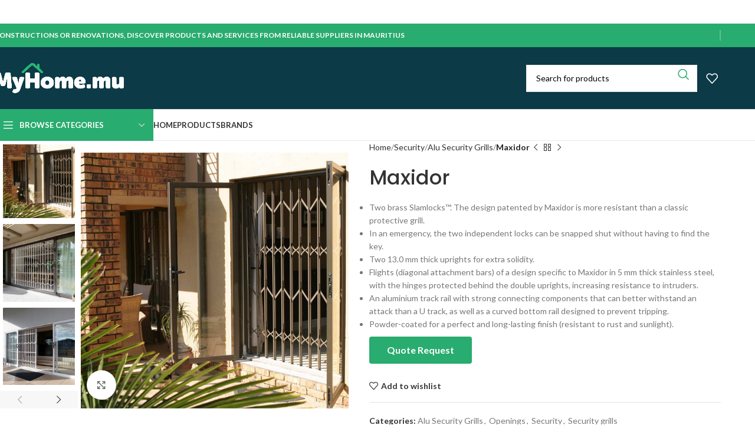

--- FILE ---
content_type: text/html; charset=UTF-8
request_url: https://myhome.mu/product/maxidor/
body_size: 44049
content:
<!DOCTYPE html>
<html lang="en-US">
<head>
	<meta charset="UTF-8"><script type="text/javascript">(window.NREUM||(NREUM={})).init={privacy:{cookies_enabled:true},ajax:{deny_list:["bam.nr-data.net"]},feature_flags:["soft_nav"],distributed_tracing:{enabled:true}};(window.NREUM||(NREUM={})).loader_config={agentID:"718363470",accountID:"459998",trustKey:"459998",xpid:"UAMOWF9bGwUIXVJQBAYCVA==",licenseKey:"713c4a06a4",applicationID:"689323752",browserID:"718363470"};;/*! For license information please see nr-loader-spa-1.308.0.min.js.LICENSE.txt */
(()=>{var e,t,r={384:(e,t,r)=>{"use strict";r.d(t,{NT:()=>a,US:()=>u,Zm:()=>o,bQ:()=>d,dV:()=>c,pV:()=>l});var n=r(6154),i=r(1863),s=r(1910);const a={beacon:"bam.nr-data.net",errorBeacon:"bam.nr-data.net"};function o(){return n.gm.NREUM||(n.gm.NREUM={}),void 0===n.gm.newrelic&&(n.gm.newrelic=n.gm.NREUM),n.gm.NREUM}function c(){let e=o();return e.o||(e.o={ST:n.gm.setTimeout,SI:n.gm.setImmediate||n.gm.setInterval,CT:n.gm.clearTimeout,XHR:n.gm.XMLHttpRequest,REQ:n.gm.Request,EV:n.gm.Event,PR:n.gm.Promise,MO:n.gm.MutationObserver,FETCH:n.gm.fetch,WS:n.gm.WebSocket},(0,s.i)(...Object.values(e.o))),e}function d(e,t){let r=o();r.initializedAgents??={},t.initializedAt={ms:(0,i.t)(),date:new Date},r.initializedAgents[e]=t}function u(e,t){o()[e]=t}function l(){return function(){let e=o();const t=e.info||{};e.info={beacon:a.beacon,errorBeacon:a.errorBeacon,...t}}(),function(){let e=o();const t=e.init||{};e.init={...t}}(),c(),function(){let e=o();const t=e.loader_config||{};e.loader_config={...t}}(),o()}},782:(e,t,r)=>{"use strict";r.d(t,{T:()=>n});const n=r(860).K7.pageViewTiming},860:(e,t,r)=>{"use strict";r.d(t,{$J:()=>u,K7:()=>c,P3:()=>d,XX:()=>i,Yy:()=>o,df:()=>s,qY:()=>n,v4:()=>a});const n="events",i="jserrors",s="browser/blobs",a="rum",o="browser/logs",c={ajax:"ajax",genericEvents:"generic_events",jserrors:i,logging:"logging",metrics:"metrics",pageAction:"page_action",pageViewEvent:"page_view_event",pageViewTiming:"page_view_timing",sessionReplay:"session_replay",sessionTrace:"session_trace",softNav:"soft_navigations",spa:"spa"},d={[c.pageViewEvent]:1,[c.pageViewTiming]:2,[c.metrics]:3,[c.jserrors]:4,[c.spa]:5,[c.ajax]:6,[c.sessionTrace]:7,[c.softNav]:8,[c.sessionReplay]:9,[c.logging]:10,[c.genericEvents]:11},u={[c.pageViewEvent]:a,[c.pageViewTiming]:n,[c.ajax]:n,[c.spa]:n,[c.softNav]:n,[c.metrics]:i,[c.jserrors]:i,[c.sessionTrace]:s,[c.sessionReplay]:s,[c.logging]:o,[c.genericEvents]:"ins"}},944:(e,t,r)=>{"use strict";r.d(t,{R:()=>i});var n=r(3241);function i(e,t){"function"==typeof console.debug&&(console.debug("New Relic Warning: https://github.com/newrelic/newrelic-browser-agent/blob/main/docs/warning-codes.md#".concat(e),t),(0,n.W)({agentIdentifier:null,drained:null,type:"data",name:"warn",feature:"warn",data:{code:e,secondary:t}}))}},993:(e,t,r)=>{"use strict";r.d(t,{A$:()=>s,ET:()=>a,TZ:()=>o,p_:()=>i});var n=r(860);const i={ERROR:"ERROR",WARN:"WARN",INFO:"INFO",DEBUG:"DEBUG",TRACE:"TRACE"},s={OFF:0,ERROR:1,WARN:2,INFO:3,DEBUG:4,TRACE:5},a="log",o=n.K7.logging},1541:(e,t,r)=>{"use strict";r.d(t,{U:()=>i,f:()=>n});const n={MFE:"MFE",BA:"BA"};function i(e,t){if(2!==t?.harvestEndpointVersion)return{};const r=t.agentRef.runtime.appMetadata.agents[0].entityGuid;return e?{"source.id":e.id,"source.name":e.name,"source.type":e.type,"parent.id":e.parent?.id||r,"parent.type":e.parent?.type||n.BA}:{"entity.guid":r,appId:t.agentRef.info.applicationID}}},1687:(e,t,r)=>{"use strict";r.d(t,{Ak:()=>d,Ze:()=>h,x3:()=>u});var n=r(3241),i=r(7836),s=r(3606),a=r(860),o=r(2646);const c={};function d(e,t){const r={staged:!1,priority:a.P3[t]||0};l(e),c[e].get(t)||c[e].set(t,r)}function u(e,t){e&&c[e]&&(c[e].get(t)&&c[e].delete(t),p(e,t,!1),c[e].size&&f(e))}function l(e){if(!e)throw new Error("agentIdentifier required");c[e]||(c[e]=new Map)}function h(e="",t="feature",r=!1){if(l(e),!e||!c[e].get(t)||r)return p(e,t);c[e].get(t).staged=!0,f(e)}function f(e){const t=Array.from(c[e]);t.every(([e,t])=>t.staged)&&(t.sort((e,t)=>e[1].priority-t[1].priority),t.forEach(([t])=>{c[e].delete(t),p(e,t)}))}function p(e,t,r=!0){const a=e?i.ee.get(e):i.ee,c=s.i.handlers;if(!a.aborted&&a.backlog&&c){if((0,n.W)({agentIdentifier:e,type:"lifecycle",name:"drain",feature:t}),r){const e=a.backlog[t],r=c[t];if(r){for(let t=0;e&&t<e.length;++t)g(e[t],r);Object.entries(r).forEach(([e,t])=>{Object.values(t||{}).forEach(t=>{t[0]?.on&&t[0]?.context()instanceof o.y&&t[0].on(e,t[1])})})}}a.isolatedBacklog||delete c[t],a.backlog[t]=null,a.emit("drain-"+t,[])}}function g(e,t){var r=e[1];Object.values(t[r]||{}).forEach(t=>{var r=e[0];if(t[0]===r){var n=t[1],i=e[3],s=e[2];n.apply(i,s)}})}},1738:(e,t,r)=>{"use strict";r.d(t,{U:()=>f,Y:()=>h});var n=r(3241),i=r(9908),s=r(1863),a=r(944),o=r(5701),c=r(3969),d=r(8362),u=r(860),l=r(4261);function h(e,t,r,s){const h=s||r;!h||h[e]&&h[e]!==d.d.prototype[e]||(h[e]=function(){(0,i.p)(c.xV,["API/"+e+"/called"],void 0,u.K7.metrics,r.ee),(0,n.W)({agentIdentifier:r.agentIdentifier,drained:!!o.B?.[r.agentIdentifier],type:"data",name:"api",feature:l.Pl+e,data:{}});try{return t.apply(this,arguments)}catch(e){(0,a.R)(23,e)}})}function f(e,t,r,n,a){const o=e.info;null===r?delete o.jsAttributes[t]:o.jsAttributes[t]=r,(a||null===r)&&(0,i.p)(l.Pl+n,[(0,s.t)(),t,r],void 0,"session",e.ee)}},1741:(e,t,r)=>{"use strict";r.d(t,{W:()=>s});var n=r(944),i=r(4261);class s{#e(e,...t){if(this[e]!==s.prototype[e])return this[e](...t);(0,n.R)(35,e)}addPageAction(e,t){return this.#e(i.hG,e,t)}register(e){return this.#e(i.eY,e)}recordCustomEvent(e,t){return this.#e(i.fF,e,t)}setPageViewName(e,t){return this.#e(i.Fw,e,t)}setCustomAttribute(e,t,r){return this.#e(i.cD,e,t,r)}noticeError(e,t){return this.#e(i.o5,e,t)}setUserId(e,t=!1){return this.#e(i.Dl,e,t)}setApplicationVersion(e){return this.#e(i.nb,e)}setErrorHandler(e){return this.#e(i.bt,e)}addRelease(e,t){return this.#e(i.k6,e,t)}log(e,t){return this.#e(i.$9,e,t)}start(){return this.#e(i.d3)}finished(e){return this.#e(i.BL,e)}recordReplay(){return this.#e(i.CH)}pauseReplay(){return this.#e(i.Tb)}addToTrace(e){return this.#e(i.U2,e)}setCurrentRouteName(e){return this.#e(i.PA,e)}interaction(e){return this.#e(i.dT,e)}wrapLogger(e,t,r){return this.#e(i.Wb,e,t,r)}measure(e,t){return this.#e(i.V1,e,t)}consent(e){return this.#e(i.Pv,e)}}},1863:(e,t,r)=>{"use strict";function n(){return Math.floor(performance.now())}r.d(t,{t:()=>n})},1910:(e,t,r)=>{"use strict";r.d(t,{i:()=>s});var n=r(944);const i=new Map;function s(...e){return e.every(e=>{if(i.has(e))return i.get(e);const t="function"==typeof e?e.toString():"",r=t.includes("[native code]"),s=t.includes("nrWrapper");return r||s||(0,n.R)(64,e?.name||t),i.set(e,r),r})}},2555:(e,t,r)=>{"use strict";r.d(t,{D:()=>o,f:()=>a});var n=r(384),i=r(8122);const s={beacon:n.NT.beacon,errorBeacon:n.NT.errorBeacon,licenseKey:void 0,applicationID:void 0,sa:void 0,queueTime:void 0,applicationTime:void 0,ttGuid:void 0,user:void 0,account:void 0,product:void 0,extra:void 0,jsAttributes:{},userAttributes:void 0,atts:void 0,transactionName:void 0,tNamePlain:void 0};function a(e){try{return!!e.licenseKey&&!!e.errorBeacon&&!!e.applicationID}catch(e){return!1}}const o=e=>(0,i.a)(e,s)},2614:(e,t,r)=>{"use strict";r.d(t,{BB:()=>a,H3:()=>n,g:()=>d,iL:()=>c,tS:()=>o,uh:()=>i,wk:()=>s});const n="NRBA",i="SESSION",s=144e5,a=18e5,o={STARTED:"session-started",PAUSE:"session-pause",RESET:"session-reset",RESUME:"session-resume",UPDATE:"session-update"},c={SAME_TAB:"same-tab",CROSS_TAB:"cross-tab"},d={OFF:0,FULL:1,ERROR:2}},2646:(e,t,r)=>{"use strict";r.d(t,{y:()=>n});class n{constructor(e){this.contextId=e}}},2843:(e,t,r)=>{"use strict";r.d(t,{G:()=>s,u:()=>i});var n=r(3878);function i(e,t=!1,r,i){(0,n.DD)("visibilitychange",function(){if(t)return void("hidden"===document.visibilityState&&e());e(document.visibilityState)},r,i)}function s(e,t,r){(0,n.sp)("pagehide",e,t,r)}},3241:(e,t,r)=>{"use strict";r.d(t,{W:()=>s});var n=r(6154);const i="newrelic";function s(e={}){try{n.gm.dispatchEvent(new CustomEvent(i,{detail:e}))}catch(e){}}},3304:(e,t,r)=>{"use strict";r.d(t,{A:()=>s});var n=r(7836);const i=()=>{const e=new WeakSet;return(t,r)=>{if("object"==typeof r&&null!==r){if(e.has(r))return;e.add(r)}return r}};function s(e){try{return JSON.stringify(e,i())??""}catch(e){try{n.ee.emit("internal-error",[e])}catch(e){}return""}}},3333:(e,t,r)=>{"use strict";r.d(t,{$v:()=>u,TZ:()=>n,Xh:()=>c,Zp:()=>i,kd:()=>d,mq:()=>o,nf:()=>a,qN:()=>s});const n=r(860).K7.genericEvents,i=["auxclick","click","copy","keydown","paste","scrollend"],s=["focus","blur"],a=4,o=1e3,c=2e3,d=["PageAction","UserAction","BrowserPerformance"],u={RESOURCES:"experimental.resources",REGISTER:"register"}},3434:(e,t,r)=>{"use strict";r.d(t,{Jt:()=>s,YM:()=>d});var n=r(7836),i=r(5607);const s="nr@original:".concat(i.W),a=50;var o=Object.prototype.hasOwnProperty,c=!1;function d(e,t){return e||(e=n.ee),r.inPlace=function(e,t,n,i,s){n||(n="");const a="-"===n.charAt(0);for(let o=0;o<t.length;o++){const c=t[o],d=e[c];l(d)||(e[c]=r(d,a?c+n:n,i,c,s))}},r.flag=s,r;function r(t,r,n,c,d){return l(t)?t:(r||(r=""),nrWrapper[s]=t,function(e,t,r){if(Object.defineProperty&&Object.keys)try{return Object.keys(e).forEach(function(r){Object.defineProperty(t,r,{get:function(){return e[r]},set:function(t){return e[r]=t,t}})}),t}catch(e){u([e],r)}for(var n in e)o.call(e,n)&&(t[n]=e[n])}(t,nrWrapper,e),nrWrapper);function nrWrapper(){var s,o,l,h;let f;try{o=this,s=[...arguments],l="function"==typeof n?n(s,o):n||{}}catch(t){u([t,"",[s,o,c],l],e)}i(r+"start",[s,o,c],l,d);const p=performance.now();let g;try{return h=t.apply(o,s),g=performance.now(),h}catch(e){throw g=performance.now(),i(r+"err",[s,o,e],l,d),f=e,f}finally{const e=g-p,t={start:p,end:g,duration:e,isLongTask:e>=a,methodName:c,thrownError:f};t.isLongTask&&i("long-task",[t,o],l,d),i(r+"end",[s,o,h],l,d)}}}function i(r,n,i,s){if(!c||t){var a=c;c=!0;try{e.emit(r,n,i,t,s)}catch(t){u([t,r,n,i],e)}c=a}}}function u(e,t){t||(t=n.ee);try{t.emit("internal-error",e)}catch(e){}}function l(e){return!(e&&"function"==typeof e&&e.apply&&!e[s])}},3606:(e,t,r)=>{"use strict";r.d(t,{i:()=>s});var n=r(9908);s.on=a;var i=s.handlers={};function s(e,t,r,s){a(s||n.d,i,e,t,r)}function a(e,t,r,i,s){s||(s="feature"),e||(e=n.d);var a=t[s]=t[s]||{};(a[r]=a[r]||[]).push([e,i])}},3738:(e,t,r)=>{"use strict";r.d(t,{He:()=>i,Kp:()=>o,Lc:()=>d,Rz:()=>u,TZ:()=>n,bD:()=>s,d3:()=>a,jx:()=>l,sl:()=>h,uP:()=>c});const n=r(860).K7.sessionTrace,i="bstResource",s="resource",a="-start",o="-end",c="fn"+a,d="fn"+o,u="pushState",l=1e3,h=3e4},3785:(e,t,r)=>{"use strict";r.d(t,{R:()=>c,b:()=>d});var n=r(9908),i=r(1863),s=r(860),a=r(3969),o=r(993);function c(e,t,r={},c=o.p_.INFO,d=!0,u,l=(0,i.t)()){(0,n.p)(a.xV,["API/logging/".concat(c.toLowerCase(),"/called")],void 0,s.K7.metrics,e),(0,n.p)(o.ET,[l,t,r,c,d,u],void 0,s.K7.logging,e)}function d(e){return"string"==typeof e&&Object.values(o.p_).some(t=>t===e.toUpperCase().trim())}},3878:(e,t,r)=>{"use strict";function n(e,t){return{capture:e,passive:!1,signal:t}}function i(e,t,r=!1,i){window.addEventListener(e,t,n(r,i))}function s(e,t,r=!1,i){document.addEventListener(e,t,n(r,i))}r.d(t,{DD:()=>s,jT:()=>n,sp:()=>i})},3962:(e,t,r)=>{"use strict";r.d(t,{AM:()=>a,O2:()=>l,OV:()=>s,Qu:()=>h,TZ:()=>c,ih:()=>f,pP:()=>o,t1:()=>u,tC:()=>i,wD:()=>d});var n=r(860);const i=["click","keydown","submit"],s="popstate",a="api",o="initialPageLoad",c=n.K7.softNav,d=5e3,u=500,l={INITIAL_PAGE_LOAD:"",ROUTE_CHANGE:1,UNSPECIFIED:2},h={INTERACTION:1,AJAX:2,CUSTOM_END:3,CUSTOM_TRACER:4},f={IP:"in progress",PF:"pending finish",FIN:"finished",CAN:"cancelled"}},3969:(e,t,r)=>{"use strict";r.d(t,{TZ:()=>n,XG:()=>o,rs:()=>i,xV:()=>a,z_:()=>s});const n=r(860).K7.metrics,i="sm",s="cm",a="storeSupportabilityMetrics",o="storeEventMetrics"},4234:(e,t,r)=>{"use strict";r.d(t,{W:()=>s});var n=r(7836),i=r(1687);class s{constructor(e,t){this.agentIdentifier=e,this.ee=n.ee.get(e),this.featureName=t,this.blocked=!1}deregisterDrain(){(0,i.x3)(this.agentIdentifier,this.featureName)}}},4261:(e,t,r)=>{"use strict";r.d(t,{$9:()=>u,BL:()=>c,CH:()=>p,Dl:()=>R,Fw:()=>w,PA:()=>v,Pl:()=>n,Pv:()=>A,Tb:()=>h,U2:()=>a,V1:()=>E,Wb:()=>T,bt:()=>y,cD:()=>b,d3:()=>x,dT:()=>d,eY:()=>g,fF:()=>f,hG:()=>s,hw:()=>i,k6:()=>o,nb:()=>m,o5:()=>l});const n="api-",i=n+"ixn-",s="addPageAction",a="addToTrace",o="addRelease",c="finished",d="interaction",u="log",l="noticeError",h="pauseReplay",f="recordCustomEvent",p="recordReplay",g="register",m="setApplicationVersion",v="setCurrentRouteName",b="setCustomAttribute",y="setErrorHandler",w="setPageViewName",R="setUserId",x="start",T="wrapLogger",E="measure",A="consent"},5205:(e,t,r)=>{"use strict";r.d(t,{j:()=>S});var n=r(384),i=r(1741);var s=r(2555),a=r(3333);const o=e=>{if(!e||"string"!=typeof e)return!1;try{document.createDocumentFragment().querySelector(e)}catch{return!1}return!0};var c=r(2614),d=r(944),u=r(8122);const l="[data-nr-mask]",h=e=>(0,u.a)(e,(()=>{const e={feature_flags:[],experimental:{allow_registered_children:!1,resources:!1},mask_selector:"*",block_selector:"[data-nr-block]",mask_input_options:{color:!1,date:!1,"datetime-local":!1,email:!1,month:!1,number:!1,range:!1,search:!1,tel:!1,text:!1,time:!1,url:!1,week:!1,textarea:!1,select:!1,password:!0}};return{ajax:{deny_list:void 0,block_internal:!0,enabled:!0,autoStart:!0},api:{get allow_registered_children(){return e.feature_flags.includes(a.$v.REGISTER)||e.experimental.allow_registered_children},set allow_registered_children(t){e.experimental.allow_registered_children=t},duplicate_registered_data:!1},browser_consent_mode:{enabled:!1},distributed_tracing:{enabled:void 0,exclude_newrelic_header:void 0,cors_use_newrelic_header:void 0,cors_use_tracecontext_headers:void 0,allowed_origins:void 0},get feature_flags(){return e.feature_flags},set feature_flags(t){e.feature_flags=t},generic_events:{enabled:!0,autoStart:!0},harvest:{interval:30},jserrors:{enabled:!0,autoStart:!0},logging:{enabled:!0,autoStart:!0},metrics:{enabled:!0,autoStart:!0},obfuscate:void 0,page_action:{enabled:!0},page_view_event:{enabled:!0,autoStart:!0},page_view_timing:{enabled:!0,autoStart:!0},performance:{capture_marks:!1,capture_measures:!1,capture_detail:!0,resources:{get enabled(){return e.feature_flags.includes(a.$v.RESOURCES)||e.experimental.resources},set enabled(t){e.experimental.resources=t},asset_types:[],first_party_domains:[],ignore_newrelic:!0}},privacy:{cookies_enabled:!0},proxy:{assets:void 0,beacon:void 0},session:{expiresMs:c.wk,inactiveMs:c.BB},session_replay:{autoStart:!0,enabled:!1,preload:!1,sampling_rate:10,error_sampling_rate:100,collect_fonts:!1,inline_images:!1,fix_stylesheets:!0,mask_all_inputs:!0,get mask_text_selector(){return e.mask_selector},set mask_text_selector(t){o(t)?e.mask_selector="".concat(t,",").concat(l):""===t||null===t?e.mask_selector=l:(0,d.R)(5,t)},get block_class(){return"nr-block"},get ignore_class(){return"nr-ignore"},get mask_text_class(){return"nr-mask"},get block_selector(){return e.block_selector},set block_selector(t){o(t)?e.block_selector+=",".concat(t):""!==t&&(0,d.R)(6,t)},get mask_input_options(){return e.mask_input_options},set mask_input_options(t){t&&"object"==typeof t?e.mask_input_options={...t,password:!0}:(0,d.R)(7,t)}},session_trace:{enabled:!0,autoStart:!0},soft_navigations:{enabled:!0,autoStart:!0},spa:{enabled:!0,autoStart:!0},ssl:void 0,user_actions:{enabled:!0,elementAttributes:["id","className","tagName","type"]}}})());var f=r(6154),p=r(9324);let g=0;const m={buildEnv:p.F3,distMethod:p.Xs,version:p.xv,originTime:f.WN},v={consented:!1},b={appMetadata:{},get consented(){return this.session?.state?.consent||v.consented},set consented(e){v.consented=e},customTransaction:void 0,denyList:void 0,disabled:!1,harvester:void 0,isolatedBacklog:!1,isRecording:!1,loaderType:void 0,maxBytes:3e4,obfuscator:void 0,onerror:void 0,ptid:void 0,releaseIds:{},session:void 0,timeKeeper:void 0,registeredEntities:[],jsAttributesMetadata:{bytes:0},get harvestCount(){return++g}},y=e=>{const t=(0,u.a)(e,b),r=Object.keys(m).reduce((e,t)=>(e[t]={value:m[t],writable:!1,configurable:!0,enumerable:!0},e),{});return Object.defineProperties(t,r)};var w=r(5701);const R=e=>{const t=e.startsWith("http");e+="/",r.p=t?e:"https://"+e};var x=r(7836),T=r(3241);const E={accountID:void 0,trustKey:void 0,agentID:void 0,licenseKey:void 0,applicationID:void 0,xpid:void 0},A=e=>(0,u.a)(e,E),_=new Set;function S(e,t={},r,a){let{init:o,info:c,loader_config:d,runtime:u={},exposed:l=!0}=t;if(!c){const e=(0,n.pV)();o=e.init,c=e.info,d=e.loader_config}e.init=h(o||{}),e.loader_config=A(d||{}),c.jsAttributes??={},f.bv&&(c.jsAttributes.isWorker=!0),e.info=(0,s.D)(c);const p=e.init,g=[c.beacon,c.errorBeacon];_.has(e.agentIdentifier)||(p.proxy.assets&&(R(p.proxy.assets),g.push(p.proxy.assets)),p.proxy.beacon&&g.push(p.proxy.beacon),e.beacons=[...g],function(e){const t=(0,n.pV)();Object.getOwnPropertyNames(i.W.prototype).forEach(r=>{const n=i.W.prototype[r];if("function"!=typeof n||"constructor"===n)return;let s=t[r];e[r]&&!1!==e.exposed&&"micro-agent"!==e.runtime?.loaderType&&(t[r]=(...t)=>{const n=e[r](...t);return s?s(...t):n})})}(e),(0,n.US)("activatedFeatures",w.B)),u.denyList=[...p.ajax.deny_list||[],...p.ajax.block_internal?g:[]],u.ptid=e.agentIdentifier,u.loaderType=r,e.runtime=y(u),_.has(e.agentIdentifier)||(e.ee=x.ee.get(e.agentIdentifier),e.exposed=l,(0,T.W)({agentIdentifier:e.agentIdentifier,drained:!!w.B?.[e.agentIdentifier],type:"lifecycle",name:"initialize",feature:void 0,data:e.config})),_.add(e.agentIdentifier)}},5270:(e,t,r)=>{"use strict";r.d(t,{Aw:()=>a,SR:()=>s,rF:()=>o});var n=r(384),i=r(7767);function s(e){return!!(0,n.dV)().o.MO&&(0,i.V)(e)&&!0===e?.session_trace.enabled}function a(e){return!0===e?.session_replay.preload&&s(e)}function o(e,t){try{if("string"==typeof t?.type){if("password"===t.type.toLowerCase())return"*".repeat(e?.length||0);if(void 0!==t?.dataset?.nrUnmask||t?.classList?.contains("nr-unmask"))return e}}catch(e){}return"string"==typeof e?e.replace(/[\S]/g,"*"):"*".repeat(e?.length||0)}},5289:(e,t,r)=>{"use strict";r.d(t,{GG:()=>a,Qr:()=>c,sB:()=>o});var n=r(3878),i=r(6389);function s(){return"undefined"==typeof document||"complete"===document.readyState}function a(e,t){if(s())return e();const r=(0,i.J)(e),a=setInterval(()=>{s()&&(clearInterval(a),r())},500);(0,n.sp)("load",r,t)}function o(e){if(s())return e();(0,n.DD)("DOMContentLoaded",e)}function c(e){if(s())return e();(0,n.sp)("popstate",e)}},5607:(e,t,r)=>{"use strict";r.d(t,{W:()=>n});const n=(0,r(9566).bz)()},5701:(e,t,r)=>{"use strict";r.d(t,{B:()=>s,t:()=>a});var n=r(3241);const i=new Set,s={};function a(e,t){const r=t.agentIdentifier;s[r]??={},e&&"object"==typeof e&&(i.has(r)||(t.ee.emit("rumresp",[e]),s[r]=e,i.add(r),(0,n.W)({agentIdentifier:r,loaded:!0,drained:!0,type:"lifecycle",name:"load",feature:void 0,data:e})))}},6154:(e,t,r)=>{"use strict";r.d(t,{OF:()=>d,RI:()=>i,WN:()=>h,bv:()=>s,eN:()=>f,gm:()=>a,lR:()=>l,m:()=>c,mw:()=>o,sb:()=>u});var n=r(1863);const i="undefined"!=typeof window&&!!window.document,s="undefined"!=typeof WorkerGlobalScope&&("undefined"!=typeof self&&self instanceof WorkerGlobalScope&&self.navigator instanceof WorkerNavigator||"undefined"!=typeof globalThis&&globalThis instanceof WorkerGlobalScope&&globalThis.navigator instanceof WorkerNavigator),a=i?window:"undefined"!=typeof WorkerGlobalScope&&("undefined"!=typeof self&&self instanceof WorkerGlobalScope&&self||"undefined"!=typeof globalThis&&globalThis instanceof WorkerGlobalScope&&globalThis),o=Boolean("hidden"===a?.document?.visibilityState),c=""+a?.location,d=/iPad|iPhone|iPod/.test(a.navigator?.userAgent),u=d&&"undefined"==typeof SharedWorker,l=(()=>{const e=a.navigator?.userAgent?.match(/Firefox[/\s](\d+\.\d+)/);return Array.isArray(e)&&e.length>=2?+e[1]:0})(),h=Date.now()-(0,n.t)(),f=()=>"undefined"!=typeof PerformanceNavigationTiming&&a?.performance?.getEntriesByType("navigation")?.[0]?.responseStart},6344:(e,t,r)=>{"use strict";r.d(t,{BB:()=>u,Qb:()=>l,TZ:()=>i,Ug:()=>a,Vh:()=>s,_s:()=>o,bc:()=>d,yP:()=>c});var n=r(2614);const i=r(860).K7.sessionReplay,s="errorDuringReplay",a=.12,o={DomContentLoaded:0,Load:1,FullSnapshot:2,IncrementalSnapshot:3,Meta:4,Custom:5},c={[n.g.ERROR]:15e3,[n.g.FULL]:3e5,[n.g.OFF]:0},d={RESET:{message:"Session was reset",sm:"Reset"},IMPORT:{message:"Recorder failed to import",sm:"Import"},TOO_MANY:{message:"429: Too Many Requests",sm:"Too-Many"},TOO_BIG:{message:"Payload was too large",sm:"Too-Big"},CROSS_TAB:{message:"Session Entity was set to OFF on another tab",sm:"Cross-Tab"},ENTITLEMENTS:{message:"Session Replay is not allowed and will not be started",sm:"Entitlement"}},u=5e3,l={API:"api",RESUME:"resume",SWITCH_TO_FULL:"switchToFull",INITIALIZE:"initialize",PRELOAD:"preload"}},6389:(e,t,r)=>{"use strict";function n(e,t=500,r={}){const n=r?.leading||!1;let i;return(...r)=>{n&&void 0===i&&(e.apply(this,r),i=setTimeout(()=>{i=clearTimeout(i)},t)),n||(clearTimeout(i),i=setTimeout(()=>{e.apply(this,r)},t))}}function i(e){let t=!1;return(...r)=>{t||(t=!0,e.apply(this,r))}}r.d(t,{J:()=>i,s:()=>n})},6630:(e,t,r)=>{"use strict";r.d(t,{T:()=>n});const n=r(860).K7.pageViewEvent},6774:(e,t,r)=>{"use strict";r.d(t,{T:()=>n});const n=r(860).K7.jserrors},7295:(e,t,r)=>{"use strict";r.d(t,{Xv:()=>a,gX:()=>i,iW:()=>s});var n=[];function i(e){if(!e||s(e))return!1;if(0===n.length)return!0;if("*"===n[0].hostname)return!1;for(var t=0;t<n.length;t++){var r=n[t];if(r.hostname.test(e.hostname)&&r.pathname.test(e.pathname))return!1}return!0}function s(e){return void 0===e.hostname}function a(e){if(n=[],e&&e.length)for(var t=0;t<e.length;t++){let r=e[t];if(!r)continue;if("*"===r)return void(n=[{hostname:"*"}]);0===r.indexOf("http://")?r=r.substring(7):0===r.indexOf("https://")&&(r=r.substring(8));const i=r.indexOf("/");let s,a;i>0?(s=r.substring(0,i),a=r.substring(i)):(s=r,a="*");let[c]=s.split(":");n.push({hostname:o(c),pathname:o(a,!0)})}}function o(e,t=!1){const r=e.replace(/[.+?^${}()|[\]\\]/g,e=>"\\"+e).replace(/\*/g,".*?");return new RegExp((t?"^":"")+r+"$")}},7485:(e,t,r)=>{"use strict";r.d(t,{D:()=>i});var n=r(6154);function i(e){if(0===(e||"").indexOf("data:"))return{protocol:"data"};try{const t=new URL(e,location.href),r={port:t.port,hostname:t.hostname,pathname:t.pathname,search:t.search,protocol:t.protocol.slice(0,t.protocol.indexOf(":")),sameOrigin:t.protocol===n.gm?.location?.protocol&&t.host===n.gm?.location?.host};return r.port&&""!==r.port||("http:"===t.protocol&&(r.port="80"),"https:"===t.protocol&&(r.port="443")),r.pathname&&""!==r.pathname?r.pathname.startsWith("/")||(r.pathname="/".concat(r.pathname)):r.pathname="/",r}catch(e){return{}}}},7699:(e,t,r)=>{"use strict";r.d(t,{It:()=>s,KC:()=>o,No:()=>i,qh:()=>a});var n=r(860);const i=16e3,s=1e6,a="SESSION_ERROR",o={[n.K7.logging]:!0,[n.K7.genericEvents]:!1,[n.K7.jserrors]:!1,[n.K7.ajax]:!1}},7767:(e,t,r)=>{"use strict";r.d(t,{V:()=>i});var n=r(6154);const i=e=>n.RI&&!0===e?.privacy.cookies_enabled},7836:(e,t,r)=>{"use strict";r.d(t,{P:()=>o,ee:()=>c});var n=r(384),i=r(8990),s=r(2646),a=r(5607);const o="nr@context:".concat(a.W),c=function e(t,r){var n={},a={},u={},l=!1;try{l=16===r.length&&d.initializedAgents?.[r]?.runtime.isolatedBacklog}catch(e){}var h={on:p,addEventListener:p,removeEventListener:function(e,t){var r=n[e];if(!r)return;for(var i=0;i<r.length;i++)r[i]===t&&r.splice(i,1)},emit:function(e,r,n,i,s){!1!==s&&(s=!0);if(c.aborted&&!i)return;t&&s&&t.emit(e,r,n);var o=f(n);g(e).forEach(e=>{e.apply(o,r)});var d=v()[a[e]];d&&d.push([h,e,r,o]);return o},get:m,listeners:g,context:f,buffer:function(e,t){const r=v();if(t=t||"feature",h.aborted)return;Object.entries(e||{}).forEach(([e,n])=>{a[n]=t,t in r||(r[t]=[])})},abort:function(){h._aborted=!0,Object.keys(h.backlog).forEach(e=>{delete h.backlog[e]})},isBuffering:function(e){return!!v()[a[e]]},debugId:r,backlog:l?{}:t&&"object"==typeof t.backlog?t.backlog:{},isolatedBacklog:l};return Object.defineProperty(h,"aborted",{get:()=>{let e=h._aborted||!1;return e||(t&&(e=t.aborted),e)}}),h;function f(e){return e&&e instanceof s.y?e:e?(0,i.I)(e,o,()=>new s.y(o)):new s.y(o)}function p(e,t){n[e]=g(e).concat(t)}function g(e){return n[e]||[]}function m(t){return u[t]=u[t]||e(h,t)}function v(){return h.backlog}}(void 0,"globalEE"),d=(0,n.Zm)();d.ee||(d.ee=c)},8122:(e,t,r)=>{"use strict";r.d(t,{a:()=>i});var n=r(944);function i(e,t){try{if(!e||"object"!=typeof e)return(0,n.R)(3);if(!t||"object"!=typeof t)return(0,n.R)(4);const r=Object.create(Object.getPrototypeOf(t),Object.getOwnPropertyDescriptors(t)),s=0===Object.keys(r).length?e:r;for(let a in s)if(void 0!==e[a])try{if(null===e[a]){r[a]=null;continue}Array.isArray(e[a])&&Array.isArray(t[a])?r[a]=Array.from(new Set([...e[a],...t[a]])):"object"==typeof e[a]&&"object"==typeof t[a]?r[a]=i(e[a],t[a]):r[a]=e[a]}catch(e){r[a]||(0,n.R)(1,e)}return r}catch(e){(0,n.R)(2,e)}}},8139:(e,t,r)=>{"use strict";r.d(t,{u:()=>h});var n=r(7836),i=r(3434),s=r(8990),a=r(6154);const o={},c=a.gm.XMLHttpRequest,d="addEventListener",u="removeEventListener",l="nr@wrapped:".concat(n.P);function h(e){var t=function(e){return(e||n.ee).get("events")}(e);if(o[t.debugId]++)return t;o[t.debugId]=1;var r=(0,i.YM)(t,!0);function h(e){r.inPlace(e,[d,u],"-",p)}function p(e,t){return e[1]}return"getPrototypeOf"in Object&&(a.RI&&f(document,h),c&&f(c.prototype,h),f(a.gm,h)),t.on(d+"-start",function(e,t){var n=e[1];if(null!==n&&("function"==typeof n||"object"==typeof n)&&"newrelic"!==e[0]){var i=(0,s.I)(n,l,function(){var e={object:function(){if("function"!=typeof n.handleEvent)return;return n.handleEvent.apply(n,arguments)},function:n}[typeof n];return e?r(e,"fn-",null,e.name||"anonymous"):n});this.wrapped=e[1]=i}}),t.on(u+"-start",function(e){e[1]=this.wrapped||e[1]}),t}function f(e,t,...r){let n=e;for(;"object"==typeof n&&!Object.prototype.hasOwnProperty.call(n,d);)n=Object.getPrototypeOf(n);n&&t(n,...r)}},8362:(e,t,r)=>{"use strict";r.d(t,{d:()=>s});var n=r(9566),i=r(1741);class s extends i.W{agentIdentifier=(0,n.LA)(16)}},8374:(e,t,r)=>{r.nc=(()=>{try{return document?.currentScript?.nonce}catch(e){}return""})()},8990:(e,t,r)=>{"use strict";r.d(t,{I:()=>i});var n=Object.prototype.hasOwnProperty;function i(e,t,r){if(n.call(e,t))return e[t];var i=r();if(Object.defineProperty&&Object.keys)try{return Object.defineProperty(e,t,{value:i,writable:!0,enumerable:!1}),i}catch(e){}return e[t]=i,i}},9119:(e,t,r)=>{"use strict";r.d(t,{L:()=>s});var n=/([^?#]*)[^#]*(#[^?]*|$).*/,i=/([^?#]*)().*/;function s(e,t){return e?e.replace(t?n:i,"$1$2"):e}},9300:(e,t,r)=>{"use strict";r.d(t,{T:()=>n});const n=r(860).K7.ajax},9324:(e,t,r)=>{"use strict";r.d(t,{AJ:()=>a,F3:()=>i,Xs:()=>s,Yq:()=>o,xv:()=>n});const n="1.308.0",i="PROD",s="CDN",a="@newrelic/rrweb",o="1.0.1"},9566:(e,t,r)=>{"use strict";r.d(t,{LA:()=>o,ZF:()=>c,bz:()=>a,el:()=>d});var n=r(6154);const i="xxxxxxxx-xxxx-4xxx-yxxx-xxxxxxxxxxxx";function s(e,t){return e?15&e[t]:16*Math.random()|0}function a(){const e=n.gm?.crypto||n.gm?.msCrypto;let t,r=0;return e&&e.getRandomValues&&(t=e.getRandomValues(new Uint8Array(30))),i.split("").map(e=>"x"===e?s(t,r++).toString(16):"y"===e?(3&s()|8).toString(16):e).join("")}function o(e){const t=n.gm?.crypto||n.gm?.msCrypto;let r,i=0;t&&t.getRandomValues&&(r=t.getRandomValues(new Uint8Array(e)));const a=[];for(var o=0;o<e;o++)a.push(s(r,i++).toString(16));return a.join("")}function c(){return o(16)}function d(){return o(32)}},9908:(e,t,r)=>{"use strict";r.d(t,{d:()=>n,p:()=>i});var n=r(7836).ee.get("handle");function i(e,t,r,i,s){s?(s.buffer([e],i),s.emit(e,t,r)):(n.buffer([e],i),n.emit(e,t,r))}}},n={};function i(e){var t=n[e];if(void 0!==t)return t.exports;var s=n[e]={exports:{}};return r[e](s,s.exports,i),s.exports}i.m=r,i.d=(e,t)=>{for(var r in t)i.o(t,r)&&!i.o(e,r)&&Object.defineProperty(e,r,{enumerable:!0,get:t[r]})},i.f={},i.e=e=>Promise.all(Object.keys(i.f).reduce((t,r)=>(i.f[r](e,t),t),[])),i.u=e=>({212:"nr-spa-compressor",249:"nr-spa-recorder",478:"nr-spa"}[e]+"-1.308.0.min.js"),i.o=(e,t)=>Object.prototype.hasOwnProperty.call(e,t),e={},t="NRBA-1.308.0.PROD:",i.l=(r,n,s,a)=>{if(e[r])e[r].push(n);else{var o,c;if(void 0!==s)for(var d=document.getElementsByTagName("script"),u=0;u<d.length;u++){var l=d[u];if(l.getAttribute("src")==r||l.getAttribute("data-webpack")==t+s){o=l;break}}if(!o){c=!0;var h={478:"sha512-RSfSVnmHk59T/uIPbdSE0LPeqcEdF4/+XhfJdBuccH5rYMOEZDhFdtnh6X6nJk7hGpzHd9Ujhsy7lZEz/ORYCQ==",249:"sha512-ehJXhmntm85NSqW4MkhfQqmeKFulra3klDyY0OPDUE+sQ3GokHlPh1pmAzuNy//3j4ac6lzIbmXLvGQBMYmrkg==",212:"sha512-B9h4CR46ndKRgMBcK+j67uSR2RCnJfGefU+A7FrgR/k42ovXy5x/MAVFiSvFxuVeEk/pNLgvYGMp1cBSK/G6Fg=="};(o=document.createElement("script")).charset="utf-8",i.nc&&o.setAttribute("nonce",i.nc),o.setAttribute("data-webpack",t+s),o.src=r,0!==o.src.indexOf(window.location.origin+"/")&&(o.crossOrigin="anonymous"),h[a]&&(o.integrity=h[a])}e[r]=[n];var f=(t,n)=>{o.onerror=o.onload=null,clearTimeout(p);var i=e[r];if(delete e[r],o.parentNode&&o.parentNode.removeChild(o),i&&i.forEach(e=>e(n)),t)return t(n)},p=setTimeout(f.bind(null,void 0,{type:"timeout",target:o}),12e4);o.onerror=f.bind(null,o.onerror),o.onload=f.bind(null,o.onload),c&&document.head.appendChild(o)}},i.r=e=>{"undefined"!=typeof Symbol&&Symbol.toStringTag&&Object.defineProperty(e,Symbol.toStringTag,{value:"Module"}),Object.defineProperty(e,"__esModule",{value:!0})},i.p="https://js-agent.newrelic.com/",(()=>{var e={38:0,788:0};i.f.j=(t,r)=>{var n=i.o(e,t)?e[t]:void 0;if(0!==n)if(n)r.push(n[2]);else{var s=new Promise((r,i)=>n=e[t]=[r,i]);r.push(n[2]=s);var a=i.p+i.u(t),o=new Error;i.l(a,r=>{if(i.o(e,t)&&(0!==(n=e[t])&&(e[t]=void 0),n)){var s=r&&("load"===r.type?"missing":r.type),a=r&&r.target&&r.target.src;o.message="Loading chunk "+t+" failed: ("+s+": "+a+")",o.name="ChunkLoadError",o.type=s,o.request=a,n[1](o)}},"chunk-"+t,t)}};var t=(t,r)=>{var n,s,[a,o,c]=r,d=0;if(a.some(t=>0!==e[t])){for(n in o)i.o(o,n)&&(i.m[n]=o[n]);if(c)c(i)}for(t&&t(r);d<a.length;d++)s=a[d],i.o(e,s)&&e[s]&&e[s][0](),e[s]=0},r=self["webpackChunk:NRBA-1.308.0.PROD"]=self["webpackChunk:NRBA-1.308.0.PROD"]||[];r.forEach(t.bind(null,0)),r.push=t.bind(null,r.push.bind(r))})(),(()=>{"use strict";i(8374);var e=i(8362),t=i(860);const r=Object.values(t.K7);var n=i(5205);var s=i(9908),a=i(1863),o=i(4261),c=i(1738);var d=i(1687),u=i(4234),l=i(5289),h=i(6154),f=i(944),p=i(5270),g=i(7767),m=i(6389),v=i(7699);class b extends u.W{constructor(e,t){super(e.agentIdentifier,t),this.agentRef=e,this.abortHandler=void 0,this.featAggregate=void 0,this.loadedSuccessfully=void 0,this.onAggregateImported=new Promise(e=>{this.loadedSuccessfully=e}),this.deferred=Promise.resolve(),!1===e.init[this.featureName].autoStart?this.deferred=new Promise((t,r)=>{this.ee.on("manual-start-all",(0,m.J)(()=>{(0,d.Ak)(e.agentIdentifier,this.featureName),t()}))}):(0,d.Ak)(e.agentIdentifier,t)}importAggregator(e,t,r={}){if(this.featAggregate)return;const n=async()=>{let n;await this.deferred;try{if((0,g.V)(e.init)){const{setupAgentSession:t}=await i.e(478).then(i.bind(i,8766));n=t(e)}}catch(e){(0,f.R)(20,e),this.ee.emit("internal-error",[e]),(0,s.p)(v.qh,[e],void 0,this.featureName,this.ee)}try{if(!this.#t(this.featureName,n,e.init))return(0,d.Ze)(this.agentIdentifier,this.featureName),void this.loadedSuccessfully(!1);const{Aggregate:i}=await t();this.featAggregate=new i(e,r),e.runtime.harvester.initializedAggregates.push(this.featAggregate),this.loadedSuccessfully(!0)}catch(e){(0,f.R)(34,e),this.abortHandler?.(),(0,d.Ze)(this.agentIdentifier,this.featureName,!0),this.loadedSuccessfully(!1),this.ee&&this.ee.abort()}};h.RI?(0,l.GG)(()=>n(),!0):n()}#t(e,r,n){if(this.blocked)return!1;switch(e){case t.K7.sessionReplay:return(0,p.SR)(n)&&!!r;case t.K7.sessionTrace:return!!r;default:return!0}}}var y=i(6630),w=i(2614),R=i(3241);class x extends b{static featureName=y.T;constructor(e){var t;super(e,y.T),this.setupInspectionEvents(e.agentIdentifier),t=e,(0,c.Y)(o.Fw,function(e,r){"string"==typeof e&&("/"!==e.charAt(0)&&(e="/"+e),t.runtime.customTransaction=(r||"http://custom.transaction")+e,(0,s.p)(o.Pl+o.Fw,[(0,a.t)()],void 0,void 0,t.ee))},t),this.importAggregator(e,()=>i.e(478).then(i.bind(i,2467)))}setupInspectionEvents(e){const t=(t,r)=>{t&&(0,R.W)({agentIdentifier:e,timeStamp:t.timeStamp,loaded:"complete"===t.target.readyState,type:"window",name:r,data:t.target.location+""})};(0,l.sB)(e=>{t(e,"DOMContentLoaded")}),(0,l.GG)(e=>{t(e,"load")}),(0,l.Qr)(e=>{t(e,"navigate")}),this.ee.on(w.tS.UPDATE,(t,r)=>{(0,R.W)({agentIdentifier:e,type:"lifecycle",name:"session",data:r})})}}var T=i(384);class E extends e.d{constructor(e){var t;(super(),h.gm)?(this.features={},(0,T.bQ)(this.agentIdentifier,this),this.desiredFeatures=new Set(e.features||[]),this.desiredFeatures.add(x),(0,n.j)(this,e,e.loaderType||"agent"),t=this,(0,c.Y)(o.cD,function(e,r,n=!1){if("string"==typeof e){if(["string","number","boolean"].includes(typeof r)||null===r)return(0,c.U)(t,e,r,o.cD,n);(0,f.R)(40,typeof r)}else(0,f.R)(39,typeof e)},t),function(e){(0,c.Y)(o.Dl,function(t,r=!1){if("string"!=typeof t&&null!==t)return void(0,f.R)(41,typeof t);const n=e.info.jsAttributes["enduser.id"];r&&null!=n&&n!==t?(0,s.p)(o.Pl+"setUserIdAndResetSession",[t],void 0,"session",e.ee):(0,c.U)(e,"enduser.id",t,o.Dl,!0)},e)}(this),function(e){(0,c.Y)(o.nb,function(t){if("string"==typeof t||null===t)return(0,c.U)(e,"application.version",t,o.nb,!1);(0,f.R)(42,typeof t)},e)}(this),function(e){(0,c.Y)(o.d3,function(){e.ee.emit("manual-start-all")},e)}(this),function(e){(0,c.Y)(o.Pv,function(t=!0){if("boolean"==typeof t){if((0,s.p)(o.Pl+o.Pv,[t],void 0,"session",e.ee),e.runtime.consented=t,t){const t=e.features.page_view_event;t.onAggregateImported.then(e=>{const r=t.featAggregate;e&&!r.sentRum&&r.sendRum()})}}else(0,f.R)(65,typeof t)},e)}(this),this.run()):(0,f.R)(21)}get config(){return{info:this.info,init:this.init,loader_config:this.loader_config,runtime:this.runtime}}get api(){return this}run(){try{const e=function(e){const t={};return r.forEach(r=>{t[r]=!!e[r]?.enabled}),t}(this.init),n=[...this.desiredFeatures];n.sort((e,r)=>t.P3[e.featureName]-t.P3[r.featureName]),n.forEach(r=>{if(!e[r.featureName]&&r.featureName!==t.K7.pageViewEvent)return;if(r.featureName===t.K7.spa)return void(0,f.R)(67);const n=function(e){switch(e){case t.K7.ajax:return[t.K7.jserrors];case t.K7.sessionTrace:return[t.K7.ajax,t.K7.pageViewEvent];case t.K7.sessionReplay:return[t.K7.sessionTrace];case t.K7.pageViewTiming:return[t.K7.pageViewEvent];default:return[]}}(r.featureName).filter(e=>!(e in this.features));n.length>0&&(0,f.R)(36,{targetFeature:r.featureName,missingDependencies:n}),this.features[r.featureName]=new r(this)})}catch(e){(0,f.R)(22,e);for(const e in this.features)this.features[e].abortHandler?.();const t=(0,T.Zm)();delete t.initializedAgents[this.agentIdentifier]?.features,delete this.sharedAggregator;return t.ee.get(this.agentIdentifier).abort(),!1}}}var A=i(2843),_=i(782);class S extends b{static featureName=_.T;constructor(e){super(e,_.T),h.RI&&((0,A.u)(()=>(0,s.p)("docHidden",[(0,a.t)()],void 0,_.T,this.ee),!0),(0,A.G)(()=>(0,s.p)("winPagehide",[(0,a.t)()],void 0,_.T,this.ee)),this.importAggregator(e,()=>i.e(478).then(i.bind(i,9917))))}}var O=i(3969);class I extends b{static featureName=O.TZ;constructor(e){super(e,O.TZ),h.RI&&document.addEventListener("securitypolicyviolation",e=>{(0,s.p)(O.xV,["Generic/CSPViolation/Detected"],void 0,this.featureName,this.ee)}),this.importAggregator(e,()=>i.e(478).then(i.bind(i,6555)))}}var N=i(6774),P=i(3878),k=i(3304);class D{constructor(e,t,r,n,i){this.name="UncaughtError",this.message="string"==typeof e?e:(0,k.A)(e),this.sourceURL=t,this.line=r,this.column=n,this.__newrelic=i}}function C(e){return M(e)?e:new D(void 0!==e?.message?e.message:e,e?.filename||e?.sourceURL,e?.lineno||e?.line,e?.colno||e?.col,e?.__newrelic,e?.cause)}function j(e){const t="Unhandled Promise Rejection: ";if(!e?.reason)return;if(M(e.reason)){try{e.reason.message.startsWith(t)||(e.reason.message=t+e.reason.message)}catch(e){}return C(e.reason)}const r=C(e.reason);return(r.message||"").startsWith(t)||(r.message=t+r.message),r}function L(e){if(e.error instanceof SyntaxError&&!/:\d+$/.test(e.error.stack?.trim())){const t=new D(e.message,e.filename,e.lineno,e.colno,e.error.__newrelic,e.cause);return t.name=SyntaxError.name,t}return M(e.error)?e.error:C(e)}function M(e){return e instanceof Error&&!!e.stack}function H(e,r,n,i,o=(0,a.t)()){"string"==typeof e&&(e=new Error(e)),(0,s.p)("err",[e,o,!1,r,n.runtime.isRecording,void 0,i],void 0,t.K7.jserrors,n.ee),(0,s.p)("uaErr",[],void 0,t.K7.genericEvents,n.ee)}var B=i(1541),K=i(993),W=i(3785);function U(e,{customAttributes:t={},level:r=K.p_.INFO}={},n,i,s=(0,a.t)()){(0,W.R)(n.ee,e,t,r,!1,i,s)}function F(e,r,n,i,c=(0,a.t)()){(0,s.p)(o.Pl+o.hG,[c,e,r,i],void 0,t.K7.genericEvents,n.ee)}function V(e,r,n,i,c=(0,a.t)()){const{start:d,end:u,customAttributes:l}=r||{},h={customAttributes:l||{}};if("object"!=typeof h.customAttributes||"string"!=typeof e||0===e.length)return void(0,f.R)(57);const p=(e,t)=>null==e?t:"number"==typeof e?e:e instanceof PerformanceMark?e.startTime:Number.NaN;if(h.start=p(d,0),h.end=p(u,c),Number.isNaN(h.start)||Number.isNaN(h.end))(0,f.R)(57);else{if(h.duration=h.end-h.start,!(h.duration<0))return(0,s.p)(o.Pl+o.V1,[h,e,i],void 0,t.K7.genericEvents,n.ee),h;(0,f.R)(58)}}function G(e,r={},n,i,c=(0,a.t)()){(0,s.p)(o.Pl+o.fF,[c,e,r,i],void 0,t.K7.genericEvents,n.ee)}function z(e){(0,c.Y)(o.eY,function(t){return Y(e,t)},e)}function Y(e,r,n){(0,f.R)(54,"newrelic.register"),r||={},r.type=B.f.MFE,r.licenseKey||=e.info.licenseKey,r.blocked=!1,r.parent=n||{},Array.isArray(r.tags)||(r.tags=[]);const i={};r.tags.forEach(e=>{"name"!==e&&"id"!==e&&(i["source.".concat(e)]=!0)}),r.isolated??=!0;let o=()=>{};const c=e.runtime.registeredEntities;if(!r.isolated){const e=c.find(({metadata:{target:{id:e}}})=>e===r.id&&!r.isolated);if(e)return e}const d=e=>{r.blocked=!0,o=e};function u(e){return"string"==typeof e&&!!e.trim()&&e.trim().length<501||"number"==typeof e}e.init.api.allow_registered_children||d((0,m.J)(()=>(0,f.R)(55))),u(r.id)&&u(r.name)||d((0,m.J)(()=>(0,f.R)(48,r)));const l={addPageAction:(t,n={})=>g(F,[t,{...i,...n},e],r),deregister:()=>{d((0,m.J)(()=>(0,f.R)(68)))},log:(t,n={})=>g(U,[t,{...n,customAttributes:{...i,...n.customAttributes||{}}},e],r),measure:(t,n={})=>g(V,[t,{...n,customAttributes:{...i,...n.customAttributes||{}}},e],r),noticeError:(t,n={})=>g(H,[t,{...i,...n},e],r),register:(t={})=>g(Y,[e,t],l.metadata.target),recordCustomEvent:(t,n={})=>g(G,[t,{...i,...n},e],r),setApplicationVersion:e=>p("application.version",e),setCustomAttribute:(e,t)=>p(e,t),setUserId:e=>p("enduser.id",e),metadata:{customAttributes:i,target:r}},h=()=>(r.blocked&&o(),r.blocked);h()||c.push(l);const p=(e,t)=>{h()||(i[e]=t)},g=(r,n,i)=>{if(h())return;const o=(0,a.t)();(0,s.p)(O.xV,["API/register/".concat(r.name,"/called")],void 0,t.K7.metrics,e.ee);try{if(e.init.api.duplicate_registered_data&&"register"!==r.name){let e=n;if(n[1]instanceof Object){const t={"child.id":i.id,"child.type":i.type};e="customAttributes"in n[1]?[n[0],{...n[1],customAttributes:{...n[1].customAttributes,...t}},...n.slice(2)]:[n[0],{...n[1],...t},...n.slice(2)]}r(...e,void 0,o)}return r(...n,i,o)}catch(e){(0,f.R)(50,e)}};return l}class Z extends b{static featureName=N.T;constructor(e){var t;super(e,N.T),t=e,(0,c.Y)(o.o5,(e,r)=>H(e,r,t),t),function(e){(0,c.Y)(o.bt,function(t){e.runtime.onerror=t},e)}(e),function(e){let t=0;(0,c.Y)(o.k6,function(e,r){++t>10||(this.runtime.releaseIds[e.slice(-200)]=(""+r).slice(-200))},e)}(e),z(e);try{this.removeOnAbort=new AbortController}catch(e){}this.ee.on("internal-error",(t,r)=>{this.abortHandler&&(0,s.p)("ierr",[C(t),(0,a.t)(),!0,{},e.runtime.isRecording,r],void 0,this.featureName,this.ee)}),h.gm.addEventListener("unhandledrejection",t=>{this.abortHandler&&(0,s.p)("err",[j(t),(0,a.t)(),!1,{unhandledPromiseRejection:1},e.runtime.isRecording],void 0,this.featureName,this.ee)},(0,P.jT)(!1,this.removeOnAbort?.signal)),h.gm.addEventListener("error",t=>{this.abortHandler&&(0,s.p)("err",[L(t),(0,a.t)(),!1,{},e.runtime.isRecording],void 0,this.featureName,this.ee)},(0,P.jT)(!1,this.removeOnAbort?.signal)),this.abortHandler=this.#r,this.importAggregator(e,()=>i.e(478).then(i.bind(i,2176)))}#r(){this.removeOnAbort?.abort(),this.abortHandler=void 0}}var q=i(8990);let X=1;function J(e){const t=typeof e;return!e||"object"!==t&&"function"!==t?-1:e===h.gm?0:(0,q.I)(e,"nr@id",function(){return X++})}function Q(e){if("string"==typeof e&&e.length)return e.length;if("object"==typeof e){if("undefined"!=typeof ArrayBuffer&&e instanceof ArrayBuffer&&e.byteLength)return e.byteLength;if("undefined"!=typeof Blob&&e instanceof Blob&&e.size)return e.size;if(!("undefined"!=typeof FormData&&e instanceof FormData))try{return(0,k.A)(e).length}catch(e){return}}}var ee=i(8139),te=i(7836),re=i(3434);const ne={},ie=["open","send"];function se(e){var t=e||te.ee;const r=function(e){return(e||te.ee).get("xhr")}(t);if(void 0===h.gm.XMLHttpRequest)return r;if(ne[r.debugId]++)return r;ne[r.debugId]=1,(0,ee.u)(t);var n=(0,re.YM)(r),i=h.gm.XMLHttpRequest,s=h.gm.MutationObserver,a=h.gm.Promise,o=h.gm.setInterval,c="readystatechange",d=["onload","onerror","onabort","onloadstart","onloadend","onprogress","ontimeout"],u=[],l=h.gm.XMLHttpRequest=function(e){const t=new i(e),s=r.context(t);try{r.emit("new-xhr",[t],s),t.addEventListener(c,(a=s,function(){var e=this;e.readyState>3&&!a.resolved&&(a.resolved=!0,r.emit("xhr-resolved",[],e)),n.inPlace(e,d,"fn-",y)}),(0,P.jT)(!1))}catch(e){(0,f.R)(15,e);try{r.emit("internal-error",[e])}catch(e){}}var a;return t};function p(e,t){n.inPlace(t,["onreadystatechange"],"fn-",y)}if(function(e,t){for(var r in e)t[r]=e[r]}(i,l),l.prototype=i.prototype,n.inPlace(l.prototype,ie,"-xhr-",y),r.on("send-xhr-start",function(e,t){p(e,t),function(e){u.push(e),s&&(g?g.then(b):o?o(b):(m=-m,v.data=m))}(t)}),r.on("open-xhr-start",p),s){var g=a&&a.resolve();if(!o&&!a){var m=1,v=document.createTextNode(m);new s(b).observe(v,{characterData:!0})}}else t.on("fn-end",function(e){e[0]&&e[0].type===c||b()});function b(){for(var e=0;e<u.length;e++)p(0,u[e]);u.length&&(u=[])}function y(e,t){return t}return r}var ae="fetch-",oe=ae+"body-",ce=["arrayBuffer","blob","json","text","formData"],de=h.gm.Request,ue=h.gm.Response,le="prototype";const he={};function fe(e){const t=function(e){return(e||te.ee).get("fetch")}(e);if(!(de&&ue&&h.gm.fetch))return t;if(he[t.debugId]++)return t;function r(e,r,n){var i=e[r];"function"==typeof i&&(e[r]=function(){var e,r=[...arguments],s={};t.emit(n+"before-start",[r],s),s[te.P]&&s[te.P].dt&&(e=s[te.P].dt);var a=i.apply(this,r);return t.emit(n+"start",[r,e],a),a.then(function(e){return t.emit(n+"end",[null,e],a),e},function(e){throw t.emit(n+"end",[e],a),e})})}return he[t.debugId]=1,ce.forEach(e=>{r(de[le],e,oe),r(ue[le],e,oe)}),r(h.gm,"fetch",ae),t.on(ae+"end",function(e,r){var n=this;if(r){var i=r.headers.get("content-length");null!==i&&(n.rxSize=i),t.emit(ae+"done",[null,r],n)}else t.emit(ae+"done",[e],n)}),t}var pe=i(7485),ge=i(9566);class me{constructor(e){this.agentRef=e}generateTracePayload(e){const t=this.agentRef.loader_config;if(!this.shouldGenerateTrace(e)||!t)return null;var r=(t.accountID||"").toString()||null,n=(t.agentID||"").toString()||null,i=(t.trustKey||"").toString()||null;if(!r||!n)return null;var s=(0,ge.ZF)(),a=(0,ge.el)(),o=Date.now(),c={spanId:s,traceId:a,timestamp:o};return(e.sameOrigin||this.isAllowedOrigin(e)&&this.useTraceContextHeadersForCors())&&(c.traceContextParentHeader=this.generateTraceContextParentHeader(s,a),c.traceContextStateHeader=this.generateTraceContextStateHeader(s,o,r,n,i)),(e.sameOrigin&&!this.excludeNewrelicHeader()||!e.sameOrigin&&this.isAllowedOrigin(e)&&this.useNewrelicHeaderForCors())&&(c.newrelicHeader=this.generateTraceHeader(s,a,o,r,n,i)),c}generateTraceContextParentHeader(e,t){return"00-"+t+"-"+e+"-01"}generateTraceContextStateHeader(e,t,r,n,i){return i+"@nr=0-1-"+r+"-"+n+"-"+e+"----"+t}generateTraceHeader(e,t,r,n,i,s){if(!("function"==typeof h.gm?.btoa))return null;var a={v:[0,1],d:{ty:"Browser",ac:n,ap:i,id:e,tr:t,ti:r}};return s&&n!==s&&(a.d.tk=s),btoa((0,k.A)(a))}shouldGenerateTrace(e){return this.agentRef.init?.distributed_tracing?.enabled&&this.isAllowedOrigin(e)}isAllowedOrigin(e){var t=!1;const r=this.agentRef.init?.distributed_tracing;if(e.sameOrigin)t=!0;else if(r?.allowed_origins instanceof Array)for(var n=0;n<r.allowed_origins.length;n++){var i=(0,pe.D)(r.allowed_origins[n]);if(e.hostname===i.hostname&&e.protocol===i.protocol&&e.port===i.port){t=!0;break}}return t}excludeNewrelicHeader(){var e=this.agentRef.init?.distributed_tracing;return!!e&&!!e.exclude_newrelic_header}useNewrelicHeaderForCors(){var e=this.agentRef.init?.distributed_tracing;return!!e&&!1!==e.cors_use_newrelic_header}useTraceContextHeadersForCors(){var e=this.agentRef.init?.distributed_tracing;return!!e&&!!e.cors_use_tracecontext_headers}}var ve=i(9300),be=i(7295);function ye(e){return"string"==typeof e?e:e instanceof(0,T.dV)().o.REQ?e.url:h.gm?.URL&&e instanceof URL?e.href:void 0}var we=["load","error","abort","timeout"],Re=we.length,xe=(0,T.dV)().o.REQ,Te=(0,T.dV)().o.XHR;const Ee="X-NewRelic-App-Data";class Ae extends b{static featureName=ve.T;constructor(e){super(e,ve.T),this.dt=new me(e),this.handler=(e,t,r,n)=>(0,s.p)(e,t,r,n,this.ee);try{const e={xmlhttprequest:"xhr",fetch:"fetch",beacon:"beacon"};h.gm?.performance?.getEntriesByType("resource").forEach(r=>{if(r.initiatorType in e&&0!==r.responseStatus){const n={status:r.responseStatus},i={rxSize:r.transferSize,duration:Math.floor(r.duration),cbTime:0};_e(n,r.name),this.handler("xhr",[n,i,r.startTime,r.responseEnd,e[r.initiatorType]],void 0,t.K7.ajax)}})}catch(e){}fe(this.ee),se(this.ee),function(e,r,n,i){function o(e){var t=this;t.totalCbs=0,t.called=0,t.cbTime=0,t.end=T,t.ended=!1,t.xhrGuids={},t.lastSize=null,t.loadCaptureCalled=!1,t.params=this.params||{},t.metrics=this.metrics||{},t.latestLongtaskEnd=0,e.addEventListener("load",function(r){E(t,e)},(0,P.jT)(!1)),h.lR||e.addEventListener("progress",function(e){t.lastSize=e.loaded},(0,P.jT)(!1))}function c(e){this.params={method:e[0]},_e(this,e[1]),this.metrics={}}function d(t,r){e.loader_config.xpid&&this.sameOrigin&&r.setRequestHeader("X-NewRelic-ID",e.loader_config.xpid);var n=i.generateTracePayload(this.parsedOrigin);if(n){var s=!1;n.newrelicHeader&&(r.setRequestHeader("newrelic",n.newrelicHeader),s=!0),n.traceContextParentHeader&&(r.setRequestHeader("traceparent",n.traceContextParentHeader),n.traceContextStateHeader&&r.setRequestHeader("tracestate",n.traceContextStateHeader),s=!0),s&&(this.dt=n)}}function u(e,t){var n=this.metrics,i=e[0],s=this;if(n&&i){var o=Q(i);o&&(n.txSize=o)}this.startTime=(0,a.t)(),this.body=i,this.listener=function(e){try{"abort"!==e.type||s.loadCaptureCalled||(s.params.aborted=!0),("load"!==e.type||s.called===s.totalCbs&&(s.onloadCalled||"function"!=typeof t.onload)&&"function"==typeof s.end)&&s.end(t)}catch(e){try{r.emit("internal-error",[e])}catch(e){}}};for(var c=0;c<Re;c++)t.addEventListener(we[c],this.listener,(0,P.jT)(!1))}function l(e,t,r){this.cbTime+=e,t?this.onloadCalled=!0:this.called+=1,this.called!==this.totalCbs||!this.onloadCalled&&"function"==typeof r.onload||"function"!=typeof this.end||this.end(r)}function f(e,t){var r=""+J(e)+!!t;this.xhrGuids&&!this.xhrGuids[r]&&(this.xhrGuids[r]=!0,this.totalCbs+=1)}function p(e,t){var r=""+J(e)+!!t;this.xhrGuids&&this.xhrGuids[r]&&(delete this.xhrGuids[r],this.totalCbs-=1)}function g(){this.endTime=(0,a.t)()}function m(e,t){t instanceof Te&&"load"===e[0]&&r.emit("xhr-load-added",[e[1],e[2]],t)}function v(e,t){t instanceof Te&&"load"===e[0]&&r.emit("xhr-load-removed",[e[1],e[2]],t)}function b(e,t,r){t instanceof Te&&("onload"===r&&(this.onload=!0),("load"===(e[0]&&e[0].type)||this.onload)&&(this.xhrCbStart=(0,a.t)()))}function y(e,t){this.xhrCbStart&&r.emit("xhr-cb-time",[(0,a.t)()-this.xhrCbStart,this.onload,t],t)}function w(e){var t,r=e[1]||{};if("string"==typeof e[0]?0===(t=e[0]).length&&h.RI&&(t=""+h.gm.location.href):e[0]&&e[0].url?t=e[0].url:h.gm?.URL&&e[0]&&e[0]instanceof URL?t=e[0].href:"function"==typeof e[0].toString&&(t=e[0].toString()),"string"==typeof t&&0!==t.length){t&&(this.parsedOrigin=(0,pe.D)(t),this.sameOrigin=this.parsedOrigin.sameOrigin);var n=i.generateTracePayload(this.parsedOrigin);if(n&&(n.newrelicHeader||n.traceContextParentHeader))if(e[0]&&e[0].headers)o(e[0].headers,n)&&(this.dt=n);else{var s={};for(var a in r)s[a]=r[a];s.headers=new Headers(r.headers||{}),o(s.headers,n)&&(this.dt=n),e.length>1?e[1]=s:e.push(s)}}function o(e,t){var r=!1;return t.newrelicHeader&&(e.set("newrelic",t.newrelicHeader),r=!0),t.traceContextParentHeader&&(e.set("traceparent",t.traceContextParentHeader),t.traceContextStateHeader&&e.set("tracestate",t.traceContextStateHeader),r=!0),r}}function R(e,t){this.params={},this.metrics={},this.startTime=(0,a.t)(),this.dt=t,e.length>=1&&(this.target=e[0]),e.length>=2&&(this.opts=e[1]);var r=this.opts||{},n=this.target;_e(this,ye(n));var i=(""+(n&&n instanceof xe&&n.method||r.method||"GET")).toUpperCase();this.params.method=i,this.body=r.body,this.txSize=Q(r.body)||0}function x(e,r){if(this.endTime=(0,a.t)(),this.params||(this.params={}),(0,be.iW)(this.params))return;let i;this.params.status=r?r.status:0,"string"==typeof this.rxSize&&this.rxSize.length>0&&(i=+this.rxSize);const s={txSize:this.txSize,rxSize:i,duration:(0,a.t)()-this.startTime};n("xhr",[this.params,s,this.startTime,this.endTime,"fetch"],this,t.K7.ajax)}function T(e){const r=this.params,i=this.metrics;if(!this.ended){this.ended=!0;for(let t=0;t<Re;t++)e.removeEventListener(we[t],this.listener,!1);r.aborted||(0,be.iW)(r)||(i.duration=(0,a.t)()-this.startTime,this.loadCaptureCalled||4!==e.readyState?null==r.status&&(r.status=0):E(this,e),i.cbTime=this.cbTime,n("xhr",[r,i,this.startTime,this.endTime,"xhr"],this,t.K7.ajax))}}function E(e,n){e.params.status=n.status;var i=function(e,t){var r=e.responseType;return"json"===r&&null!==t?t:"arraybuffer"===r||"blob"===r||"json"===r?Q(e.response):"text"===r||""===r||void 0===r?Q(e.responseText):void 0}(n,e.lastSize);if(i&&(e.metrics.rxSize=i),e.sameOrigin&&n.getAllResponseHeaders().indexOf(Ee)>=0){var a=n.getResponseHeader(Ee);a&&((0,s.p)(O.rs,["Ajax/CrossApplicationTracing/Header/Seen"],void 0,t.K7.metrics,r),e.params.cat=a.split(", ").pop())}e.loadCaptureCalled=!0}r.on("new-xhr",o),r.on("open-xhr-start",c),r.on("open-xhr-end",d),r.on("send-xhr-start",u),r.on("xhr-cb-time",l),r.on("xhr-load-added",f),r.on("xhr-load-removed",p),r.on("xhr-resolved",g),r.on("addEventListener-end",m),r.on("removeEventListener-end",v),r.on("fn-end",y),r.on("fetch-before-start",w),r.on("fetch-start",R),r.on("fn-start",b),r.on("fetch-done",x)}(e,this.ee,this.handler,this.dt),this.importAggregator(e,()=>i.e(478).then(i.bind(i,3845)))}}function _e(e,t){var r=(0,pe.D)(t),n=e.params||e;n.hostname=r.hostname,n.port=r.port,n.protocol=r.protocol,n.host=r.hostname+":"+r.port,n.pathname=r.pathname,e.parsedOrigin=r,e.sameOrigin=r.sameOrigin}const Se={},Oe=["pushState","replaceState"];function Ie(e){const t=function(e){return(e||te.ee).get("history")}(e);return!h.RI||Se[t.debugId]++||(Se[t.debugId]=1,(0,re.YM)(t).inPlace(window.history,Oe,"-")),t}var Ne=i(3738);function Pe(e){(0,c.Y)(o.BL,function(r=Date.now()){const n=r-h.WN;n<0&&(0,f.R)(62,r),(0,s.p)(O.XG,[o.BL,{time:n}],void 0,t.K7.metrics,e.ee),e.addToTrace({name:o.BL,start:r,origin:"nr"}),(0,s.p)(o.Pl+o.hG,[n,o.BL],void 0,t.K7.genericEvents,e.ee)},e)}const{He:ke,bD:De,d3:Ce,Kp:je,TZ:Le,Lc:Me,uP:He,Rz:Be}=Ne;class Ke extends b{static featureName=Le;constructor(e){var r;super(e,Le),r=e,(0,c.Y)(o.U2,function(e){if(!(e&&"object"==typeof e&&e.name&&e.start))return;const n={n:e.name,s:e.start-h.WN,e:(e.end||e.start)-h.WN,o:e.origin||"",t:"api"};n.s<0||n.e<0||n.e<n.s?(0,f.R)(61,{start:n.s,end:n.e}):(0,s.p)("bstApi",[n],void 0,t.K7.sessionTrace,r.ee)},r),Pe(e);if(!(0,g.V)(e.init))return void this.deregisterDrain();const n=this.ee;let d;Ie(n),this.eventsEE=(0,ee.u)(n),this.eventsEE.on(He,function(e,t){this.bstStart=(0,a.t)()}),this.eventsEE.on(Me,function(e,r){(0,s.p)("bst",[e[0],r,this.bstStart,(0,a.t)()],void 0,t.K7.sessionTrace,n)}),n.on(Be+Ce,function(e){this.time=(0,a.t)(),this.startPath=location.pathname+location.hash}),n.on(Be+je,function(e){(0,s.p)("bstHist",[location.pathname+location.hash,this.startPath,this.time],void 0,t.K7.sessionTrace,n)});try{d=new PerformanceObserver(e=>{const r=e.getEntries();(0,s.p)(ke,[r],void 0,t.K7.sessionTrace,n)}),d.observe({type:De,buffered:!0})}catch(e){}this.importAggregator(e,()=>i.e(478).then(i.bind(i,6974)),{resourceObserver:d})}}var We=i(6344);class Ue extends b{static featureName=We.TZ;#n;recorder;constructor(e){var r;let n;super(e,We.TZ),r=e,(0,c.Y)(o.CH,function(){(0,s.p)(o.CH,[],void 0,t.K7.sessionReplay,r.ee)},r),function(e){(0,c.Y)(o.Tb,function(){(0,s.p)(o.Tb,[],void 0,t.K7.sessionReplay,e.ee)},e)}(e);try{n=JSON.parse(localStorage.getItem("".concat(w.H3,"_").concat(w.uh)))}catch(e){}(0,p.SR)(e.init)&&this.ee.on(o.CH,()=>this.#i()),this.#s(n)&&this.importRecorder().then(e=>{e.startRecording(We.Qb.PRELOAD,n?.sessionReplayMode)}),this.importAggregator(this.agentRef,()=>i.e(478).then(i.bind(i,6167)),this),this.ee.on("err",e=>{this.blocked||this.agentRef.runtime.isRecording&&(this.errorNoticed=!0,(0,s.p)(We.Vh,[e],void 0,this.featureName,this.ee))})}#s(e){return e&&(e.sessionReplayMode===w.g.FULL||e.sessionReplayMode===w.g.ERROR)||(0,p.Aw)(this.agentRef.init)}importRecorder(){return this.recorder?Promise.resolve(this.recorder):(this.#n??=Promise.all([i.e(478),i.e(249)]).then(i.bind(i,4866)).then(({Recorder:e})=>(this.recorder=new e(this),this.recorder)).catch(e=>{throw this.ee.emit("internal-error",[e]),this.blocked=!0,e}),this.#n)}#i(){this.blocked||(this.featAggregate?this.featAggregate.mode!==w.g.FULL&&this.featAggregate.initializeRecording(w.g.FULL,!0,We.Qb.API):this.importRecorder().then(()=>{this.recorder.startRecording(We.Qb.API,w.g.FULL)}))}}var Fe=i(3962);class Ve extends b{static featureName=Fe.TZ;constructor(e){if(super(e,Fe.TZ),function(e){const r=e.ee.get("tracer");function n(){}(0,c.Y)(o.dT,function(e){return(new n).get("object"==typeof e?e:{})},e);const i=n.prototype={createTracer:function(n,i){var o={},c=this,d="function"==typeof i;return(0,s.p)(O.xV,["API/createTracer/called"],void 0,t.K7.metrics,e.ee),function(){if(r.emit((d?"":"no-")+"fn-start",[(0,a.t)(),c,d],o),d)try{return i.apply(this,arguments)}catch(e){const t="string"==typeof e?new Error(e):e;throw r.emit("fn-err",[arguments,this,t],o),t}finally{r.emit("fn-end",[(0,a.t)()],o)}}}};["actionText","setName","setAttribute","save","ignore","onEnd","getContext","end","get"].forEach(r=>{c.Y.apply(this,[r,function(){return(0,s.p)(o.hw+r,[performance.now(),...arguments],this,t.K7.softNav,e.ee),this},e,i])}),(0,c.Y)(o.PA,function(){(0,s.p)(o.hw+"routeName",[performance.now(),...arguments],void 0,t.K7.softNav,e.ee)},e)}(e),!h.RI||!(0,T.dV)().o.MO)return;const r=Ie(this.ee);try{this.removeOnAbort=new AbortController}catch(e){}Fe.tC.forEach(e=>{(0,P.sp)(e,e=>{l(e)},!0,this.removeOnAbort?.signal)});const n=()=>(0,s.p)("newURL",[(0,a.t)(),""+window.location],void 0,this.featureName,this.ee);r.on("pushState-end",n),r.on("replaceState-end",n),(0,P.sp)(Fe.OV,e=>{l(e),(0,s.p)("newURL",[e.timeStamp,""+window.location],void 0,this.featureName,this.ee)},!0,this.removeOnAbort?.signal);let d=!1;const u=new((0,T.dV)().o.MO)((e,t)=>{d||(d=!0,requestAnimationFrame(()=>{(0,s.p)("newDom",[(0,a.t)()],void 0,this.featureName,this.ee),d=!1}))}),l=(0,m.s)(e=>{"loading"!==document.readyState&&((0,s.p)("newUIEvent",[e],void 0,this.featureName,this.ee),u.observe(document.body,{attributes:!0,childList:!0,subtree:!0,characterData:!0}))},100,{leading:!0});this.abortHandler=function(){this.removeOnAbort?.abort(),u.disconnect(),this.abortHandler=void 0},this.importAggregator(e,()=>i.e(478).then(i.bind(i,4393)),{domObserver:u})}}var Ge=i(3333),ze=i(9119);const Ye={},Ze=new Set;function qe(e){return"string"==typeof e?{type:"string",size:(new TextEncoder).encode(e).length}:e instanceof ArrayBuffer?{type:"ArrayBuffer",size:e.byteLength}:e instanceof Blob?{type:"Blob",size:e.size}:e instanceof DataView?{type:"DataView",size:e.byteLength}:ArrayBuffer.isView(e)?{type:"TypedArray",size:e.byteLength}:{type:"unknown",size:0}}class Xe{constructor(e,t){this.timestamp=(0,a.t)(),this.currentUrl=(0,ze.L)(window.location.href),this.socketId=(0,ge.LA)(8),this.requestedUrl=(0,ze.L)(e),this.requestedProtocols=Array.isArray(t)?t.join(","):t||"",this.openedAt=void 0,this.protocol=void 0,this.extensions=void 0,this.binaryType=void 0,this.messageOrigin=void 0,this.messageCount=0,this.messageBytes=0,this.messageBytesMin=0,this.messageBytesMax=0,this.messageTypes=void 0,this.sendCount=0,this.sendBytes=0,this.sendBytesMin=0,this.sendBytesMax=0,this.sendTypes=void 0,this.closedAt=void 0,this.closeCode=void 0,this.closeReason="unknown",this.closeWasClean=void 0,this.connectedDuration=0,this.hasErrors=void 0}}class $e extends b{static featureName=Ge.TZ;constructor(e){super(e,Ge.TZ);const r=e.init.feature_flags.includes("websockets"),n=[e.init.page_action.enabled,e.init.performance.capture_marks,e.init.performance.capture_measures,e.init.performance.resources.enabled,e.init.user_actions.enabled,r];var d;let u,l;if(d=e,(0,c.Y)(o.hG,(e,t)=>F(e,t,d),d),function(e){(0,c.Y)(o.fF,(t,r)=>G(t,r,e),e)}(e),Pe(e),z(e),function(e){(0,c.Y)(o.V1,(t,r)=>V(t,r,e),e)}(e),r&&(l=function(e){if(!(0,T.dV)().o.WS)return e;const t=e.get("websockets");if(Ye[t.debugId]++)return t;Ye[t.debugId]=1,(0,A.G)(()=>{const e=(0,a.t)();Ze.forEach(r=>{r.nrData.closedAt=e,r.nrData.closeCode=1001,r.nrData.closeReason="Page navigating away",r.nrData.closeWasClean=!1,r.nrData.openedAt&&(r.nrData.connectedDuration=e-r.nrData.openedAt),t.emit("ws",[r.nrData],r)})});class r extends WebSocket{static name="WebSocket";static toString(){return"function WebSocket() { [native code] }"}toString(){return"[object WebSocket]"}get[Symbol.toStringTag](){return r.name}#a(e){(e.__newrelic??={}).socketId=this.nrData.socketId,this.nrData.hasErrors??=!0}constructor(...e){super(...e),this.nrData=new Xe(e[0],e[1]),this.addEventListener("open",()=>{this.nrData.openedAt=(0,a.t)(),["protocol","extensions","binaryType"].forEach(e=>{this.nrData[e]=this[e]}),Ze.add(this)}),this.addEventListener("message",e=>{const{type:t,size:r}=qe(e.data);this.nrData.messageOrigin??=(0,ze.L)(e.origin),this.nrData.messageCount++,this.nrData.messageBytes+=r,this.nrData.messageBytesMin=Math.min(this.nrData.messageBytesMin||1/0,r),this.nrData.messageBytesMax=Math.max(this.nrData.messageBytesMax,r),(this.nrData.messageTypes??"").includes(t)||(this.nrData.messageTypes=this.nrData.messageTypes?"".concat(this.nrData.messageTypes,",").concat(t):t)}),this.addEventListener("close",e=>{this.nrData.closedAt=(0,a.t)(),this.nrData.closeCode=e.code,e.reason&&(this.nrData.closeReason=e.reason),this.nrData.closeWasClean=e.wasClean,this.nrData.connectedDuration=this.nrData.closedAt-this.nrData.openedAt,Ze.delete(this),t.emit("ws",[this.nrData],this)})}addEventListener(e,t,...r){const n=this,i="function"==typeof t?function(...e){try{return t.apply(this,e)}catch(e){throw n.#a(e),e}}:t?.handleEvent?{handleEvent:function(...e){try{return t.handleEvent.apply(t,e)}catch(e){throw n.#a(e),e}}}:t;return super.addEventListener(e,i,...r)}send(e){if(this.readyState===WebSocket.OPEN){const{type:t,size:r}=qe(e);this.nrData.sendCount++,this.nrData.sendBytes+=r,this.nrData.sendBytesMin=Math.min(this.nrData.sendBytesMin||1/0,r),this.nrData.sendBytesMax=Math.max(this.nrData.sendBytesMax,r),(this.nrData.sendTypes??"").includes(t)||(this.nrData.sendTypes=this.nrData.sendTypes?"".concat(this.nrData.sendTypes,",").concat(t):t)}try{return super.send(e)}catch(e){throw this.#a(e),e}}close(...e){try{super.close(...e)}catch(e){throw this.#a(e),e}}}return h.gm.WebSocket=r,t}(this.ee)),h.RI){if(fe(this.ee),se(this.ee),u=Ie(this.ee),e.init.user_actions.enabled){function f(t){const r=(0,pe.D)(t);return e.beacons.includes(r.hostname+":"+r.port)}function p(){u.emit("navChange")}Ge.Zp.forEach(e=>(0,P.sp)(e,e=>(0,s.p)("ua",[e],void 0,this.featureName,this.ee),!0)),Ge.qN.forEach(e=>{const t=(0,m.s)(e=>{(0,s.p)("ua",[e],void 0,this.featureName,this.ee)},500,{leading:!0});(0,P.sp)(e,t)}),h.gm.addEventListener("error",()=>{(0,s.p)("uaErr",[],void 0,t.K7.genericEvents,this.ee)},(0,P.jT)(!1,this.removeOnAbort?.signal)),this.ee.on("open-xhr-start",(e,r)=>{f(e[1])||r.addEventListener("readystatechange",()=>{2===r.readyState&&(0,s.p)("uaXhr",[],void 0,t.K7.genericEvents,this.ee)})}),this.ee.on("fetch-start",e=>{e.length>=1&&!f(ye(e[0]))&&(0,s.p)("uaXhr",[],void 0,t.K7.genericEvents,this.ee)}),u.on("pushState-end",p),u.on("replaceState-end",p),window.addEventListener("hashchange",p,(0,P.jT)(!0,this.removeOnAbort?.signal)),window.addEventListener("popstate",p,(0,P.jT)(!0,this.removeOnAbort?.signal))}if(e.init.performance.resources.enabled&&h.gm.PerformanceObserver?.supportedEntryTypes.includes("resource")){new PerformanceObserver(e=>{e.getEntries().forEach(e=>{(0,s.p)("browserPerformance.resource",[e],void 0,this.featureName,this.ee)})}).observe({type:"resource",buffered:!0})}}r&&l.on("ws",e=>{(0,s.p)("ws-complete",[e],void 0,this.featureName,this.ee)});try{this.removeOnAbort=new AbortController}catch(g){}this.abortHandler=()=>{this.removeOnAbort?.abort(),this.abortHandler=void 0},n.some(e=>e)?this.importAggregator(e,()=>i.e(478).then(i.bind(i,8019))):this.deregisterDrain()}}var Je=i(2646);const Qe=new Map;function et(e,t,r,n,i=!0){if("object"!=typeof t||!t||"string"!=typeof r||!r||"function"!=typeof t[r])return(0,f.R)(29);const s=function(e){return(e||te.ee).get("logger")}(e),a=(0,re.YM)(s),o=new Je.y(te.P);o.level=n.level,o.customAttributes=n.customAttributes,o.autoCaptured=i;const c=t[r]?.[re.Jt]||t[r];return Qe.set(c,o),a.inPlace(t,[r],"wrap-logger-",()=>Qe.get(c)),s}var tt=i(1910);class rt extends b{static featureName=K.TZ;constructor(e){var t;super(e,K.TZ),t=e,(0,c.Y)(o.$9,(e,r)=>U(e,r,t),t),function(e){(0,c.Y)(o.Wb,(t,r,{customAttributes:n={},level:i=K.p_.INFO}={})=>{et(e.ee,t,r,{customAttributes:n,level:i},!1)},e)}(e),z(e);const r=this.ee;["log","error","warn","info","debug","trace"].forEach(e=>{(0,tt.i)(h.gm.console[e]),et(r,h.gm.console,e,{level:"log"===e?"info":e})}),this.ee.on("wrap-logger-end",function([e]){const{level:t,customAttributes:n,autoCaptured:i}=this;(0,W.R)(r,e,n,t,i)}),this.importAggregator(e,()=>i.e(478).then(i.bind(i,5288)))}}new E({features:[Ae,x,S,Ke,Ue,I,Z,$e,rt,Ve],loaderType:"spa"})})()})();</script>
	<link rel="profile" href="https://gmpg.org/xfn/11">
	<link rel="pingback" href="https://myhome.mu/xmlrpc.php">

	<title>Maxidor &#8211; MyHome</title>
<meta name='robots' content='max-image-preview:large' />
	<style>img:is([sizes="auto" i], [sizes^="auto," i]) { contain-intrinsic-size: 3000px 1500px }</style>
	<link rel='dns-prefetch' href='//fonts.googleapis.com' />
<link rel="alternate" type="application/rss+xml" title="MyHome &raquo; Feed" href="https://myhome.mu/feed/" />
<link rel="alternate" type="application/rss+xml" title="MyHome &raquo; Comments Feed" href="https://myhome.mu/comments/feed/" />
<style id='safe-svg-svg-icon-style-inline-css' type='text/css'>
.safe-svg-cover{text-align:center}.safe-svg-cover .safe-svg-inside{display:inline-block;max-width:100%}.safe-svg-cover svg{height:100%;max-height:100%;max-width:100%;width:100%}

</style>
<link rel='stylesheet' id='essential-grid-plugin-settings-css' href='https://myhome.mu/wp-content/plugins/essential-grid/public/assets/css/settings.css?ver=3.0.10' type='text/css' media='all' />
<link rel='stylesheet' id='tp-fontello-css' href='https://myhome.mu/wp-content/plugins/essential-grid/public/assets/font/fontello/css/fontello.css?ver=3.0.10' type='text/css' media='all' />
<style id='woocommerce-inline-inline-css' type='text/css'>
.woocommerce form .form-row .required { visibility: visible; }
</style>
<link rel='stylesheet' id='brands-styles-css' href='https://myhome.mu/wp-content/plugins/woocommerce/assets/css/brands.css?ver=9.9.5' type='text/css' media='all' />
<link rel='stylesheet' id='elementor-frontend-css' href='https://myhome.mu/wp-content/plugins/elementor/assets/css/frontend.min.css?ver=3.27.2' type='text/css' media='all' />
<link rel='stylesheet' id='widget-call-to-action-css' href='https://myhome.mu/wp-content/plugins/elementor-pro/assets/css/widget-call-to-action.min.css?ver=3.27.1' type='text/css' media='all' />
<link rel='stylesheet' id='e-transitions-css' href='https://myhome.mu/wp-content/plugins/elementor-pro/assets/css/conditionals/transitions.min.css?ver=3.27.1' type='text/css' media='all' />
<link rel='stylesheet' id='widget-image-css' href='https://myhome.mu/wp-content/plugins/elementor/assets/css/widget-image.min.css?ver=3.27.2' type='text/css' media='all' />
<link rel='stylesheet' id='widget-heading-css' href='https://myhome.mu/wp-content/plugins/elementor/assets/css/widget-heading.min.css?ver=3.27.2' type='text/css' media='all' />
<link rel='stylesheet' id='elementor-icons-css' href='https://myhome.mu/wp-content/plugins/elementor/assets/lib/eicons/css/elementor-icons.min.css?ver=5.35.0' type='text/css' media='all' />
<link rel='stylesheet' id='elementor-post-13-css' href='https://myhome.mu/wp-content/uploads/elementor/css/post-13.css?ver=1738214307' type='text/css' media='all' />
<link rel='stylesheet' id='elementor-post-2376-css' href='https://myhome.mu/wp-content/uploads/elementor/css/post-2376.css?ver=1738214308' type='text/css' media='all' />
<link rel='stylesheet' id='jet-woo-builder-css' href='https://myhome.mu/wp-content/plugins/jet-woo-builder/assets/css/frontend.css?ver=2.1.16.1' type='text/css' media='all' />
<style id='jet-woo-builder-inline-css' type='text/css'>
@font-face {
				font-family: "WooCommerce";
				font-weight: normal;
				font-style: normal;
				src: url("https://myhome.mu/wp-content/plugins/woocommerce/assets/fonts/WooCommerce.eot");
				src: url("https://myhome.mu/wp-content/plugins/woocommerce/assets/fonts/WooCommerce.eot?#iefix") format("embedded-opentype"),
					 url("https://myhome.mu/wp-content/plugins/woocommerce/assets/fonts/WooCommerce.woff") format("woff"),
					 url("https://myhome.mu/wp-content/plugins/woocommerce/assets/fonts/WooCommerce.ttf") format("truetype"),
					 url("https://myhome.mu/wp-content/plugins/woocommerce/assets/fonts/WooCommerce.svg#WooCommerce") format("svg");
			}
</style>
<link rel='stylesheet' id='elementor-icons-shared-0-css' href='https://myhome.mu/wp-content/plugins/elementor/assets/lib/font-awesome/css/fontawesome.min.css?ver=5.15.3' type='text/css' media='all' />
<link rel='stylesheet' id='elementor-icons-fa-solid-css' href='https://myhome.mu/wp-content/plugins/elementor/assets/lib/font-awesome/css/solid.min.css?ver=5.15.3' type='text/css' media='all' />
<link rel='stylesheet' id='swiper-css' href='https://myhome.mu/wp-content/plugins/elementor/assets/lib/swiper/v8/css/swiper.min.css?ver=8.4.5' type='text/css' media='all' />
<link rel='stylesheet' id='e-swiper-css' href='https://myhome.mu/wp-content/plugins/elementor/assets/css/conditionals/e-swiper.min.css?ver=3.27.2' type='text/css' media='all' />
<link rel='stylesheet' id='jet-woo-builder-frontend-font-css' href='https://myhome.mu/wp-content/plugins/jet-woo-builder/assets/css/lib/jetwoobuilder-frontend-font/css/jetwoobuilder-frontend-font.css?ver=2.1.16.1' type='text/css' media='all' />
<link rel='stylesheet' id='pwb-styles-frontend-css' href='https://myhome.mu/wp-content/plugins/perfect-woocommerce-brands/build/frontend/css/style.css?ver=3.5.5' type='text/css' media='all' />
<link rel='stylesheet' id='woodmart-style-css' href='https://myhome.mu/wp-content/themes/woodmart/css/parts/base.min.css?ver=8.0.6' type='text/css' media='all' />
<link rel='stylesheet' id='wd-helpers-wpb-elem-css' href='https://myhome.mu/wp-content/themes/woodmart/css/parts/helpers-wpb-elem.min.css?ver=8.0.6' type='text/css' media='all' />
<link rel='stylesheet' id='wd-revolution-slider-css' href='https://myhome.mu/wp-content/themes/woodmart/css/parts/int-rev-slider.min.css?ver=8.0.6' type='text/css' media='all' />
<link rel='stylesheet' id='wd-elementor-base-css' href='https://myhome.mu/wp-content/themes/woodmart/css/parts/int-elem-base.min.css?ver=8.0.6' type='text/css' media='all' />
<link rel='stylesheet' id='wd-elementor-pro-base-css' href='https://myhome.mu/wp-content/themes/woodmart/css/parts/int-elementor-pro.min.css?ver=8.0.6' type='text/css' media='all' />
<link rel='stylesheet' id='wd-notices-fixed-css' href='https://myhome.mu/wp-content/themes/woodmart/css/parts/woo-opt-sticky-notices-old.min.css?ver=8.0.6' type='text/css' media='all' />
<link rel='stylesheet' id='wd-woocommerce-base-css' href='https://myhome.mu/wp-content/themes/woodmart/css/parts/woocommerce-base.min.css?ver=8.0.6' type='text/css' media='all' />
<link rel='stylesheet' id='wd-mod-star-rating-css' href='https://myhome.mu/wp-content/themes/woodmart/css/parts/mod-star-rating.min.css?ver=8.0.6' type='text/css' media='all' />
<link rel='stylesheet' id='wd-woo-el-track-order-css' href='https://myhome.mu/wp-content/themes/woodmart/css/parts/woo-el-track-order.min.css?ver=8.0.6' type='text/css' media='all' />
<link rel='stylesheet' id='wd-woocommerce-block-notices-css' href='https://myhome.mu/wp-content/themes/woodmart/css/parts/woo-mod-block-notices.min.css?ver=8.0.6' type='text/css' media='all' />
<link rel='stylesheet' id='wd-woo-mod-quantity-css' href='https://myhome.mu/wp-content/themes/woodmart/css/parts/woo-mod-quantity.min.css?ver=8.0.6' type='text/css' media='all' />
<link rel='stylesheet' id='wd-woo-single-prod-el-base-css' href='https://myhome.mu/wp-content/themes/woodmart/css/parts/woo-single-prod-el-base.min.css?ver=8.0.6' type='text/css' media='all' />
<link rel='stylesheet' id='wd-woo-mod-stock-status-css' href='https://myhome.mu/wp-content/themes/woodmart/css/parts/woo-mod-stock-status.min.css?ver=8.0.6' type='text/css' media='all' />
<link rel='stylesheet' id='wd-woo-mod-shop-attributes-css' href='https://myhome.mu/wp-content/themes/woodmart/css/parts/woo-mod-shop-attributes.min.css?ver=8.0.6' type='text/css' media='all' />
<link rel='stylesheet' id='wd-wp-blocks-css' href='https://myhome.mu/wp-content/themes/woodmart/css/parts/wp-blocks.min.css?ver=8.0.6' type='text/css' media='all' />
<link rel='stylesheet' id='child-style-css' href='https://myhome.mu/wp-content/themes/woodmart-child/style.css?ver=8.0.6' type='text/css' media='all' />
<link rel='stylesheet' id='wd-header-base-css' href='https://myhome.mu/wp-content/themes/woodmart/css/parts/header-base.min.css?ver=8.0.6' type='text/css' media='all' />
<link rel='stylesheet' id='wd-mod-tools-css' href='https://myhome.mu/wp-content/themes/woodmart/css/parts/mod-tools.min.css?ver=8.0.6' type='text/css' media='all' />
<link rel='stylesheet' id='wd-header-elements-base-css' href='https://myhome.mu/wp-content/themes/woodmart/css/parts/header-el-base.min.css?ver=8.0.6' type='text/css' media='all' />
<link rel='stylesheet' id='wd-header-search-css' href='https://myhome.mu/wp-content/themes/woodmart/css/parts/header-el-search.min.css?ver=8.0.6' type='text/css' media='all' />
<link rel='stylesheet' id='wd-header-search-form-css' href='https://myhome.mu/wp-content/themes/woodmart/css/parts/header-el-search-form.min.css?ver=8.0.6' type='text/css' media='all' />
<link rel='stylesheet' id='wd-wd-search-results-css' href='https://myhome.mu/wp-content/themes/woodmart/css/parts/wd-search-results.min.css?ver=8.0.6' type='text/css' media='all' />
<link rel='stylesheet' id='wd-wd-search-form-css' href='https://myhome.mu/wp-content/themes/woodmart/css/parts/wd-search-form.min.css?ver=8.0.6' type='text/css' media='all' />
<link rel='stylesheet' id='wd-header-mobile-nav-dropdown-css' href='https://myhome.mu/wp-content/themes/woodmart/css/parts/header-el-mobile-nav-dropdown.min.css?ver=8.0.6' type='text/css' media='all' />
<link rel='stylesheet' id='wd-header-el-category-more-btn-css' href='https://myhome.mu/wp-content/themes/woodmart/css/parts/header-el-category-more-btn.min.css?ver=8.0.6' type='text/css' media='all' />
<link rel='stylesheet' id='wd-header-categories-nav-css' href='https://myhome.mu/wp-content/themes/woodmart/css/parts/header-el-category-nav.min.css?ver=8.0.6' type='text/css' media='all' />
<link rel='stylesheet' id='wd-mod-nav-vertical-css' href='https://myhome.mu/wp-content/themes/woodmart/css/parts/mod-nav-vertical.min.css?ver=8.0.6' type='text/css' media='all' />
<link rel='stylesheet' id='wd-mod-nav-vertical-design-default-css' href='https://myhome.mu/wp-content/themes/woodmart/css/parts/mod-nav-vertical-design-default.min.css?ver=8.0.6' type='text/css' media='all' />
<link rel='stylesheet' id='wd-page-title-css' href='https://myhome.mu/wp-content/themes/woodmart/css/parts/page-title.min.css?ver=8.0.6' type='text/css' media='all' />
<link rel='stylesheet' id='wd-woo-single-prod-predefined-css' href='https://myhome.mu/wp-content/themes/woodmart/css/parts/woo-single-prod-predefined.min.css?ver=8.0.6' type='text/css' media='all' />
<link rel='stylesheet' id='wd-woo-single-prod-and-quick-view-predefined-css' href='https://myhome.mu/wp-content/themes/woodmart/css/parts/woo-single-prod-and-quick-view-predefined.min.css?ver=8.0.6' type='text/css' media='all' />
<link rel='stylesheet' id='wd-woo-single-prod-el-tabs-predefined-css' href='https://myhome.mu/wp-content/themes/woodmart/css/parts/woo-single-prod-el-tabs-predefined.min.css?ver=8.0.6' type='text/css' media='all' />
<link rel='stylesheet' id='wd-woo-single-prod-el-gallery-css' href='https://myhome.mu/wp-content/themes/woodmart/css/parts/woo-single-prod-el-gallery.min.css?ver=8.0.6' type='text/css' media='all' />
<link rel='stylesheet' id='wd-woo-single-prod-el-gallery-opt-thumb-left-desktop-css' href='https://myhome.mu/wp-content/themes/woodmart/css/parts/woo-single-prod-el-gallery-opt-thumb-left-desktop.min.css?ver=8.0.6' type='text/css' media='all' />
<link rel='stylesheet' id='wd-swiper-css' href='https://myhome.mu/wp-content/themes/woodmart/css/parts/lib-swiper.min.css?ver=8.0.6' type='text/css' media='all' />
<link rel='stylesheet' id='wd-swiper-arrows-css' href='https://myhome.mu/wp-content/themes/woodmart/css/parts/lib-swiper-arrows.min.css?ver=8.0.6' type='text/css' media='all' />
<link rel='stylesheet' id='wd-photoswipe-css' href='https://myhome.mu/wp-content/themes/woodmart/css/parts/lib-photoswipe.min.css?ver=8.0.6' type='text/css' media='all' />
<link rel='stylesheet' id='wd-woo-single-prod-el-navigation-css' href='https://myhome.mu/wp-content/themes/woodmart/css/parts/woo-single-prod-el-navigation.min.css?ver=8.0.6' type='text/css' media='all' />
<link rel='stylesheet' id='wd-social-icons-css' href='https://myhome.mu/wp-content/themes/woodmart/css/parts/el-social-icons.min.css?ver=8.0.6' type='text/css' media='all' />
<link rel='stylesheet' id='wd-tabs-css' href='https://myhome.mu/wp-content/themes/woodmart/css/parts/el-tabs.min.css?ver=8.0.6' type='text/css' media='all' />
<link rel='stylesheet' id='wd-woo-single-prod-el-tabs-opt-layout-tabs-css' href='https://myhome.mu/wp-content/themes/woodmart/css/parts/woo-single-prod-el-tabs-opt-layout-tabs.min.css?ver=8.0.6' type='text/css' media='all' />
<link rel='stylesheet' id='wd-accordion-css' href='https://myhome.mu/wp-content/themes/woodmart/css/parts/el-accordion.min.css?ver=8.0.6' type='text/css' media='all' />
<link rel='stylesheet' id='wd-accordion-elem-wpb-css' href='https://myhome.mu/wp-content/themes/woodmart/css/parts/el-accordion-wpb-elem.min.css?ver=8.0.6' type='text/css' media='all' />
<link rel='stylesheet' id='wd-scroll-top-css' href='https://myhome.mu/wp-content/themes/woodmart/css/parts/opt-scrolltotop.min.css?ver=8.0.6' type='text/css' media='all' />
<link rel='stylesheet' id='wd-header-banner-css' href='https://myhome.mu/wp-content/themes/woodmart/css/parts/opt-header-banner.min.css?ver=8.0.6' type='text/css' media='all' />
<link rel='stylesheet' id='xts-google-fonts-css' href='https://fonts.googleapis.com/css?family=Lato%3A400%2C700%7CPoppins%3A400%2C600%2C500&#038;ver=8.0.6' type='text/css' media='all' />
<link rel='stylesheet' id='google-fonts-1-css' href='https://fonts.googleapis.com/css?family=Roboto%3A100%2C100italic%2C200%2C200italic%2C300%2C300italic%2C400%2C400italic%2C500%2C500italic%2C600%2C600italic%2C700%2C700italic%2C800%2C800italic%2C900%2C900italic%7CRoboto+Slab%3A100%2C100italic%2C200%2C200italic%2C300%2C300italic%2C400%2C400italic%2C500%2C500italic%2C600%2C600italic%2C700%2C700italic%2C800%2C800italic%2C900%2C900italic%7CMontserrat%3A100%2C100italic%2C200%2C200italic%2C300%2C300italic%2C400%2C400italic%2C500%2C500italic%2C600%2C600italic%2C700%2C700italic%2C800%2C800italic%2C900%2C900italic&#038;display=auto&#038;ver=6.7.1' type='text/css' media='all' />
<link rel='stylesheet' id='csshero-main-stylesheet-css' href='https://myhome.mu/wp-content/uploads/2021/12/csshero-static-style-woodmart-child.css?ver=14' type='text/css' media='all' />
<link rel="preconnect" href="https://fonts.gstatic.com/" crossorigin><script type="text/javascript" src="https://myhome.mu/wp-includes/js/jquery/jquery.min.js?ver=3.7.1" id="jquery-core-js"></script>
<script type="text/javascript" src="https://myhome.mu/wp-includes/js/jquery/jquery-migrate.min.js?ver=3.4.1" id="jquery-migrate-js"></script>
<script type="text/javascript" src="https://myhome.mu/wp-content/plugins/woocommerce/assets/js/jquery-blockui/jquery.blockUI.min.js?ver=2.7.0-wc.9.9.5" id="jquery-blockui-js" defer="defer" data-wp-strategy="defer"></script>
<script type="text/javascript" id="wc-add-to-cart-js-extra">
/* <![CDATA[ */
var wc_add_to_cart_params = {"ajax_url":"\/wp-admin\/admin-ajax.php","wc_ajax_url":"\/?wc-ajax=%%endpoint%%","i18n_view_cart":"View cart","cart_url":"https:\/\/myhome.mu\/cart\/","is_cart":"","cart_redirect_after_add":"no"};
/* ]]> */
</script>
<script type="text/javascript" src="https://myhome.mu/wp-content/plugins/woocommerce/assets/js/frontend/add-to-cart.min.js?ver=9.9.5" id="wc-add-to-cart-js" defer="defer" data-wp-strategy="defer"></script>
<script type="text/javascript" src="https://myhome.mu/wp-content/plugins/woocommerce/assets/js/zoom/jquery.zoom.min.js?ver=1.7.21-wc.9.9.5" id="zoom-js" defer="defer" data-wp-strategy="defer"></script>
<script type="text/javascript" id="wc-single-product-js-extra">
/* <![CDATA[ */
var wc_single_product_params = {"i18n_required_rating_text":"Please select a rating","i18n_rating_options":["1 of 5 stars","2 of 5 stars","3 of 5 stars","4 of 5 stars","5 of 5 stars"],"i18n_product_gallery_trigger_text":"View full-screen image gallery","review_rating_required":"yes","flexslider":{"rtl":false,"animation":"slide","smoothHeight":true,"directionNav":false,"controlNav":"thumbnails","slideshow":false,"animationSpeed":500,"animationLoop":false,"allowOneSlide":false},"zoom_enabled":"","zoom_options":[],"photoswipe_enabled":"","photoswipe_options":{"shareEl":false,"closeOnScroll":false,"history":false,"hideAnimationDuration":0,"showAnimationDuration":0},"flexslider_enabled":""};
/* ]]> */
</script>
<script type="text/javascript" src="https://myhome.mu/wp-content/plugins/woocommerce/assets/js/frontend/single-product.min.js?ver=9.9.5" id="wc-single-product-js" defer="defer" data-wp-strategy="defer"></script>
<script type="text/javascript" src="https://myhome.mu/wp-content/plugins/woocommerce/assets/js/js-cookie/js.cookie.min.js?ver=2.1.4-wc.9.9.5" id="js-cookie-js" defer="defer" data-wp-strategy="defer"></script>
<script type="text/javascript" id="woocommerce-js-extra">
/* <![CDATA[ */
var woocommerce_params = {"ajax_url":"\/wp-admin\/admin-ajax.php","wc_ajax_url":"\/?wc-ajax=%%endpoint%%","i18n_password_show":"Show password","i18n_password_hide":"Hide password"};
/* ]]> */
</script>
<script type="text/javascript" src="https://myhome.mu/wp-content/plugins/woocommerce/assets/js/frontend/woocommerce.min.js?ver=9.9.5" id="woocommerce-js" defer="defer" data-wp-strategy="defer"></script>
<script type="text/javascript" src="https://myhome.mu/wp-content/themes/woodmart/js/libs/device.min.js?ver=8.0.6" id="wd-device-library-js"></script>
<script type="text/javascript" src="https://myhome.mu/wp-content/themes/woodmart/js/scripts/global/scrollBar.min.js?ver=8.0.6" id="wd-scrollbar-js"></script>
<link rel="https://api.w.org/" href="https://myhome.mu/wp-json/" /><link rel="alternate" title="JSON" type="application/json" href="https://myhome.mu/wp-json/wp/v2/product/2766" /><link rel="EditURI" type="application/rsd+xml" title="RSD" href="https://myhome.mu/xmlrpc.php?rsd" />
<meta name="generator" content="WordPress 6.7.1" />
<meta name="generator" content="WooCommerce 9.9.5" />
<link rel="canonical" href="https://myhome.mu/product/maxidor/" />
<link rel='shortlink' href='https://myhome.mu/?p=2766' />
<link rel="alternate" title="oEmbed (JSON)" type="application/json+oembed" href="https://myhome.mu/wp-json/oembed/1.0/embed?url=https%3A%2F%2Fmyhome.mu%2Fproduct%2Fmaxidor%2F" />
<link rel="alternate" title="oEmbed (XML)" type="text/xml+oembed" href="https://myhome.mu/wp-json/oembed/1.0/embed?url=https%3A%2F%2Fmyhome.mu%2Fproduct%2Fmaxidor%2F&#038;format=xml" />
					<meta name="viewport" content="width=device-width, initial-scale=1.0, maximum-scale=1.0, user-scalable=no">
										<noscript><style>.woocommerce-product-gallery{ opacity: 1 !important; }</style></noscript>
	<meta name="generator" content="Elementor 3.27.2; features: additional_custom_breakpoints; settings: css_print_method-external, google_font-enabled, font_display-auto">
			<style>
				.e-con.e-parent:nth-of-type(n+4):not(.e-lazyloaded):not(.e-no-lazyload),
				.e-con.e-parent:nth-of-type(n+4):not(.e-lazyloaded):not(.e-no-lazyload) * {
					background-image: none !important;
				}
				@media screen and (max-height: 1024px) {
					.e-con.e-parent:nth-of-type(n+3):not(.e-lazyloaded):not(.e-no-lazyload),
					.e-con.e-parent:nth-of-type(n+3):not(.e-lazyloaded):not(.e-no-lazyload) * {
						background-image: none !important;
					}
				}
				@media screen and (max-height: 640px) {
					.e-con.e-parent:nth-of-type(n+2):not(.e-lazyloaded):not(.e-no-lazyload),
					.e-con.e-parent:nth-of-type(n+2):not(.e-lazyloaded):not(.e-no-lazyload) * {
						background-image: none !important;
					}
				}
			</style>
			<meta name="generator" content="Powered by Slider Revolution 6.5.25 - responsive, Mobile-Friendly Slider Plugin for WordPress with comfortable drag and drop interface." />
<link rel="icon" href="https://myhome.mu/wp-content/uploads/2021/12/site-icon-150x150.png" sizes="32x32" />
<link rel="icon" href="https://myhome.mu/wp-content/uploads/2021/12/site-icon-300x300.png" sizes="192x192" />
<link rel="apple-touch-icon" href="https://myhome.mu/wp-content/uploads/2021/12/site-icon-300x300.png" />
<meta name="msapplication-TileImage" content="https://myhome.mu/wp-content/uploads/2021/12/site-icon-300x300.png" />
<script>function setREVStartSize(e){
			//window.requestAnimationFrame(function() {
				window.RSIW = window.RSIW===undefined ? window.innerWidth : window.RSIW;
				window.RSIH = window.RSIH===undefined ? window.innerHeight : window.RSIH;
				try {
					var pw = document.getElementById(e.c).parentNode.offsetWidth,
						newh;
					pw = pw===0 || isNaN(pw) || (e.l=="fullwidth" || e.layout=="fullwidth") ? window.RSIW : pw;
					e.tabw = e.tabw===undefined ? 0 : parseInt(e.tabw);
					e.thumbw = e.thumbw===undefined ? 0 : parseInt(e.thumbw);
					e.tabh = e.tabh===undefined ? 0 : parseInt(e.tabh);
					e.thumbh = e.thumbh===undefined ? 0 : parseInt(e.thumbh);
					e.tabhide = e.tabhide===undefined ? 0 : parseInt(e.tabhide);
					e.thumbhide = e.thumbhide===undefined ? 0 : parseInt(e.thumbhide);
					e.mh = e.mh===undefined || e.mh=="" || e.mh==="auto" ? 0 : parseInt(e.mh,0);
					if(e.layout==="fullscreen" || e.l==="fullscreen")
						newh = Math.max(e.mh,window.RSIH);
					else{
						e.gw = Array.isArray(e.gw) ? e.gw : [e.gw];
						for (var i in e.rl) if (e.gw[i]===undefined || e.gw[i]===0) e.gw[i] = e.gw[i-1];
						e.gh = e.el===undefined || e.el==="" || (Array.isArray(e.el) && e.el.length==0)? e.gh : e.el;
						e.gh = Array.isArray(e.gh) ? e.gh : [e.gh];
						for (var i in e.rl) if (e.gh[i]===undefined || e.gh[i]===0) e.gh[i] = e.gh[i-1];
											
						var nl = new Array(e.rl.length),
							ix = 0,
							sl;
						e.tabw = e.tabhide>=pw ? 0 : e.tabw;
						e.thumbw = e.thumbhide>=pw ? 0 : e.thumbw;
						e.tabh = e.tabhide>=pw ? 0 : e.tabh;
						e.thumbh = e.thumbhide>=pw ? 0 : e.thumbh;
						for (var i in e.rl) nl[i] = e.rl[i]<window.RSIW ? 0 : e.rl[i];
						sl = nl[0];
						for (var i in nl) if (sl>nl[i] && nl[i]>0) { sl = nl[i]; ix=i;}
						var m = pw>(e.gw[ix]+e.tabw+e.thumbw) ? 1 : (pw-(e.tabw+e.thumbw)) / (e.gw[ix]);
						newh =  (e.gh[ix] * m) + (e.tabh + e.thumbh);
					}
					var el = document.getElementById(e.c);
					if (el!==null && el) el.style.height = newh+"px";
					el = document.getElementById(e.c+"_wrapper");
					if (el!==null && el) {
						el.style.height = newh+"px";
						el.style.display = "block";
					}
				} catch(e){
					console.log("Failure at Presize of Slider:" + e)
				}
			//});
		  };</script>
<style>
		
		</style>			<style id="wd-style-header_528910-css" data-type="wd-style-header_528910">
				:root{
	--wd-top-bar-h: 40px;
	--wd-top-bar-sm-h: 38px;
	--wd-top-bar-sticky-h: .00001px;
	--wd-top-bar-brd-w: .00001px;

	--wd-header-general-h: 105px;
	--wd-header-general-sm-h: 60px;
	--wd-header-general-sticky-h: .00001px;
	--wd-header-general-brd-w: 1px;

	--wd-header-bottom-h: 52px;
	--wd-header-bottom-sm-h: .00001px;
	--wd-header-bottom-sticky-h: .00001px;
	--wd-header-bottom-brd-w: 1px;

	--wd-header-clone-h: .00001px;

	--wd-header-brd-w: calc(var(--wd-top-bar-brd-w) + var(--wd-header-general-brd-w) + var(--wd-header-bottom-brd-w));
	--wd-header-h: calc(var(--wd-top-bar-h) + var(--wd-header-general-h) + var(--wd-header-bottom-h) + var(--wd-header-brd-w));
	--wd-header-sticky-h: calc(var(--wd-top-bar-sticky-h) + var(--wd-header-general-sticky-h) + var(--wd-header-bottom-sticky-h) + var(--wd-header-clone-h) + var(--wd-header-brd-w));
	--wd-header-sm-h: calc(var(--wd-top-bar-sm-h) + var(--wd-header-general-sm-h) + var(--wd-header-bottom-sm-h) + var(--wd-header-brd-w));
}

.whb-top-bar .wd-dropdown {
	margin-top: 0px;
}

.whb-top-bar .wd-dropdown:after {
	height: 10px;
}




:root:has(.whb-general-header.whb-border-boxed) {
	--wd-header-general-brd-w: .00001px;
}

@media (max-width: 1024px) {
:root:has(.whb-general-header.whb-hidden-mobile) {
	--wd-header-general-brd-w: .00001px;
}
}

:root:has(.whb-header-bottom.whb-border-boxed) {
	--wd-header-bottom-brd-w: .00001px;
}

@media (max-width: 1024px) {
:root:has(.whb-header-bottom.whb-hidden-mobile) {
	--wd-header-bottom-brd-w: .00001px;
}
}

.whb-header-bottom .wd-dropdown {
	margin-top: 6px;
}

.whb-header-bottom .wd-dropdown:after {
	height: 16px;
}



		
.whb-top-bar {
	background-color: rgba(41, 172, 111, 1);
}

.whb-9x1ytaxq7aphtb3npidp .searchform {
	--wd-form-height: 46px;
}
.whb-general-header {
	background-color: rgba(12, 58, 71, 1);border-color: rgba(232, 232, 232, 1);border-bottom-width: 1px;border-bottom-style: solid;
}
.whb-wjlcubfdmlq3d7jvmt23.wd-more-cat:not(.wd-show-cat) .item-level-0:nth-child(n+11):not(:last-child) {
				    display: none;
				}.
				wd-more-cat .item-level-0:nth-child(n+11) {
				    animation: wd-fadeIn .3s ease both;
				}
.whb-header-bottom {
	border-color: rgba(232, 232, 232, 1);border-bottom-width: 1px;border-bottom-style: solid;
}
			</style>
						<style id="wd-style-theme_settings_default-css" data-type="wd-style-theme_settings_default">
				@font-face {
	font-weight: normal;
	font-style: normal;
	font-family: "woodmart-font";
	src: url("//myhome.mu/wp-content/themes/woodmart/fonts/woodmart-font-1-400.woff2?v=8.0.6") format("woff2");
}

@font-face {
	font-family: "star";
	font-weight: 400;
	font-style: normal;
	src: url("//myhome.mu/wp-content/plugins/woocommerce/assets/fonts/star.eot?#iefix") format("embedded-opentype"), url("//myhome.mu/wp-content/plugins/woocommerce/assets/fonts/star.woff") format("woff"), url("//myhome.mu/wp-content/plugins/woocommerce/assets/fonts/star.ttf") format("truetype"), url("//myhome.mu/wp-content/plugins/woocommerce/assets/fonts/star.svg#star") format("svg");
}

@font-face {
	font-family: "WooCommerce";
	font-weight: 400;
	font-style: normal;
	src: url("//myhome.mu/wp-content/plugins/woocommerce/assets/fonts/WooCommerce.eot?#iefix") format("embedded-opentype"), url("//myhome.mu/wp-content/plugins/woocommerce/assets/fonts/WooCommerce.woff") format("woff"), url("//myhome.mu/wp-content/plugins/woocommerce/assets/fonts/WooCommerce.ttf") format("truetype"), url("//myhome.mu/wp-content/plugins/woocommerce/assets/fonts/WooCommerce.svg#WooCommerce") format("svg");
}

:root {
	--wd-header-banner-h: 40px;
	--wd-text-font: "Lato", Arial, Helvetica, sans-serif;
	--wd-text-font-weight: 400;
	--wd-text-color: #777777;
	--wd-text-font-size: 14px;
	--wd-title-font: "Poppins", Arial, Helvetica, sans-serif;
	--wd-title-font-weight: 600;
	--wd-title-color: #242424;
	--wd-entities-title-font: "Poppins", Arial, Helvetica, sans-serif;
	--wd-entities-title-font-weight: 500;
	--wd-entities-title-color: #333333;
	--wd-entities-title-color-hover: rgb(51 51 51 / 65%);
	--wd-alternative-font: "Lato", Arial, Helvetica, sans-serif;
	--wd-widget-title-font: "Poppins", Arial, Helvetica, sans-serif;
	--wd-widget-title-font-weight: 600;
	--wd-widget-title-transform: uppercase;
	--wd-widget-title-color: #333;
	--wd-widget-title-font-size: 16px;
	--wd-header-el-font: "Lato", Arial, Helvetica, sans-serif;
	--wd-header-el-font-weight: 700;
	--wd-header-el-transform: uppercase;
	--wd-header-el-font-size: 13px;
	--wd-primary-color: #29ac6f;
	--wd-alternative-color: #0c3a47;
	--wd-link-color: #333333;
	--wd-link-color-hover: #242424;
	--btn-default-bgcolor: #f7f7f7;
	--btn-default-bgcolor-hover: #efefef;
	--btn-accented-bgcolor: #29ac6f;
	--btn-accented-bgcolor-hover: #0c3a47;
	--wd-form-brd-width: 2px;
	--notices-success-bg: #459647;
	--notices-success-color: #fff;
	--notices-warning-bg: #E0B252;
	--notices-warning-color: #fff;
}
.wd-popup.wd-age-verify {
	--wd-popup-width: 500px;
}
.wd-popup.wd-promo-popup {
	background-color: #111111;
	background-image: none;
	background-repeat: no-repeat;
	background-size: contain;
	background-position: left center;
	--wd-popup-width: 800px;
}
.header-banner {
	background-color: rgb(45,45,45);
	background-image: none;
}
.wd-page-title {
	background-image: none;
	background-size: cover;
	background-position: center center;
}
.wd-footer {
	background-color: #ffffff;
	background-image: none;
}
.wd-popup.popup-quick-view {
	--wd-popup-width: 920px;
}

@media (max-width: 1024px) {
	:root {
		--wd-header-banner-h: 40px;
	}

}
:root{
--wd-container-w: 1222px;
--wd-form-brd-radius: 0px;
--btn-default-color: #333;
--btn-default-color-hover: #333;
--btn-accented-color: #fff;
--btn-accented-color-hover: #fff;
--btn-default-brd-radius: 0px;
--btn-default-box-shadow: none;
--btn-default-box-shadow-hover: none;
--btn-default-box-shadow-active: none;
--btn-default-bottom: 0px;
--btn-accented-brd-radius: 0px;
--btn-accented-box-shadow: none;
--btn-accented-box-shadow-hover: none;
--btn-accented-box-shadow-active: none;
--btn-accented-bottom: 0px;
--wd-brd-radius: 0px;
}

@media (min-width: 1239px) {
.platform-Windows .wd-section-stretch > .elementor-container {
margin-left: auto;
margin-right: auto;
}
}

@media (min-width: 1222px) {
html:not(.platform-Windows) .wd-section-stretch > .elementor-container {
margin-left: auto;
margin-right: auto;
}
}


			</style>
			</head>

<body class="product-template-default single single-product postid-2766 theme-woodmart woocommerce woocommerce-page woocommerce-no-js wrapper-full-width  catalog-mode-on header-banner-enabled woodmart-ajax-shop-on notifications-sticky elementor-default elementor-kit-13">
			<script type="text/javascript" id="wd-flicker-fix">// Flicker fix.</script>	
	
	<div class="wd-page-wrapper website-wrapper">
									<header class="whb-header whb-header_528910 whb-scroll-slide whb-sticky-real whb-hide-on-scroll">
					<div class="whb-main-header">
	
<div class="whb-row whb-top-bar whb-not-sticky-row whb-with-bg whb-without-border whb-color-light whb-flex-flex-middle">
	<div class="container">
		<div class="whb-flex-row whb-top-bar-inner">
			<div class="whb-column whb-col-left whb-visible-lg">
	
<div class="wd-header-text reset-last-child "><span style="color: #ffffff;"><strong><span class="eael-fancy-text-prefix">CONSTRUCTIONS OR RENOVATIONS, DISCOVER PRODUCTS AND SERVICES FROM RELIABLE SUPPLIERS IN MAURITIUS</span></strong></span></div>
</div>
<div class="whb-column whb-col-center whb-visible-lg whb-empty-column">
	</div>
<div class="whb-column whb-col-right whb-visible-lg">
	<div class="wd-header-divider wd-full-height  whb-aik22afewdiur23h71ba"></div>
<div class="wd-header-divider wd-full-height  whb-hvo7pk2f543doxhr21h5"></div>
</div>
<div class="whb-column whb-col-mobile whb-hidden-lg whb-empty-column">
	</div>
		</div>
	</div>
</div>

<div class="whb-row whb-general-header whb-not-sticky-row whb-with-bg whb-border-fullwidth whb-color-dark whb-flex-equal-sides">
	<div class="container">
		<div class="whb-flex-row whb-general-header-inner">
			<div class="whb-column whb-col-left whb-visible-lg">
	<div class="site-logo wd-switch-logo">
	<a href="https://myhome.mu/" class="wd-logo wd-main-logo" rel="home" aria-label="Site logo">
		<img src="https://myhome.mu/wp-content/uploads/2020/12/Asset-2@4x.png" alt="MyHome" style="max-width: 220px;" />	</a>
					<a href="https://myhome.mu/" class="wd-logo wd-sticky-logo" rel="home">
			<img src="https://myhome.mu/wp-content/uploads/2020/12/Asset-2@4x.png" alt="MyHome" style="max-width: 220px;" />		</a>
	</div>
</div>
<div class="whb-column whb-col-center whb-visible-lg whb-empty-column">
	</div>
<div class="whb-column whb-col-right whb-visible-lg">
				<div class="wd-search-form wd-header-search-form wd-display-form whb-9x1ytaxq7aphtb3npidp">
				
				
				<form role="search" method="get" class="searchform  wd-style-default wd-cat-style-bordered woodmart-ajax-search" action="https://myhome.mu/"  data-thumbnail="1" data-price="1" data-post_type="product" data-count="20" data-sku="1" data-symbols_count="3">
					<input type="text" class="s" placeholder="Search for products" value="" name="s" aria-label="Search" title="Search for products" required/>
					<input type="hidden" name="post_type" value="product">
										<button type="submit" class="searchsubmit">
						<span>
							Search						</span>
											</button>
				</form>

				
				
									<div class="search-results-wrapper">
						<div class="wd-dropdown-results wd-scroll wd-dropdown">
							<div class="wd-scroll-content"></div>
						</div>
					</div>
				
				
							</div>
		<div class="whb-space-element " style="width:15px;"></div>
<div class="wd-header-wishlist wd-tools-element wd-style-icon wd-with-count wd-design-2 whb-a22wdkiy3r40yw2paskq" title="My Wishlist">
	<a href="https://myhome.mu/wishlist/" title="Wishlist products">
		
			<span class="wd-tools-icon">
				
									<span class="wd-tools-count">
						0					</span>
							</span>

			<span class="wd-tools-text">
				Wishlist			</span>

			</a>
</div>
</div>
<div class="whb-column whb-mobile-left whb-hidden-lg">
	<div class="wd-tools-element wd-header-mobile-nav wd-style-text wd-design-1 whb-g1k0m1tib7raxrwkm1t3">
	<a href="#" rel="nofollow" aria-label="Open mobile menu">
		
		<span class="wd-tools-icon">
					</span>

		<span class="wd-tools-text">Menu</span>

			</a>
</div></div>
<div class="whb-column whb-mobile-center whb-hidden-lg">
	<div class="site-logo">
	<a href="https://myhome.mu/" class="wd-logo wd-main-logo" rel="home" aria-label="Site logo">
		<img src="https://myhome.mu/wp-content/uploads/2020/12/Asset-2@4x.png" alt="MyHome" style="max-width: 179px;" />	</a>
	</div>
</div>
<div class="whb-column whb-mobile-right whb-hidden-lg whb-empty-column">
	</div>
		</div>
	</div>
</div>

<div class="whb-row whb-header-bottom whb-not-sticky-row whb-without-bg whb-border-fullwidth whb-color-dark whb-hidden-mobile whb-flex-flex-middle">
	<div class="container">
		<div class="whb-flex-row whb-header-bottom-inner">
			<div class="whb-column whb-col-left whb-visible-lg">
	
<div class="wd-header-cats wd-style-1 wd-event-hover wd-more-cat whb-wjlcubfdmlq3d7jvmt23" role="navigation" aria-label="Header categories navigation">
	<span class="menu-opener color-scheme-light">
					<span class="menu-opener-icon"></span>
		
		<span class="menu-open-label">
			Browse Categories		</span>
	</span>
	<div class="wd-dropdown wd-dropdown-cats">
		<ul id="menu-categories" class="menu wd-nav wd-nav-vertical wd-design-default"><li id="menu-item-3136" class="menu-item menu-item-type-taxonomy menu-item-object-product_cat menu-item-3136 item-level-0 menu-simple-dropdown wd-event-hover" ><a href="https://myhome.mu/product-category/air-con/" class="woodmart-nav-link"><span class="nav-link-text">Air Con</span></a></li>
<li id="menu-item-3138" class="menu-item menu-item-type-taxonomy menu-item-object-product_cat menu-item-has-children menu-item-3138 item-level-0 menu-simple-dropdown wd-event-hover" ><a href="https://myhome.mu/product-category/bathrooms/" class="woodmart-nav-link"><span class="nav-link-text">Bathrooms</span></a><div class="color-scheme-dark wd-design-default wd-dropdown-menu wd-dropdown"><div class="container wd-entry-content">
<ul class="wd-sub-menu color-scheme-dark">
	<li id="menu-item-3139" class="menu-item menu-item-type-taxonomy menu-item-object-product_cat menu-item-3139 item-level-1 wd-event-hover" ><a href="https://myhome.mu/product-category/bathrooms/bathroom-accessories/" class="woodmart-nav-link">Bathroom accessories</a></li>
	<li id="menu-item-3140" class="menu-item menu-item-type-taxonomy menu-item-object-product_cat menu-item-3140 item-level-1 wd-event-hover" ><a href="https://myhome.mu/product-category/bathrooms/mirrors/" class="woodmart-nav-link">Mirrors</a></li>
	<li id="menu-item-3205" class="menu-item menu-item-type-taxonomy menu-item-object-product_cat menu-item-3205 item-level-1 wd-event-hover" ><a href="https://myhome.mu/product-category/bathrooms/shower-screen/" class="woodmart-nav-link">Shower Screen</a></li>
	<li id="menu-item-3206" class="menu-item menu-item-type-taxonomy menu-item-object-product_cat menu-item-3206 item-level-1 wd-event-hover" ><a href="https://myhome.mu/product-category/bathrooms/taps-and-shower/" class="woodmart-nav-link">Taps and Shower</a></li>
	<li id="menu-item-3207" class="menu-item menu-item-type-taxonomy menu-item-object-product_cat menu-item-3207 item-level-1 wd-event-hover" ><a href="https://myhome.mu/product-category/bathrooms/toilet-and-lavabo/" class="woodmart-nav-link">Toilet and Lavabo</a></li>
	<li id="menu-item-3208" class="menu-item menu-item-type-taxonomy menu-item-object-product_cat menu-item-3208 item-level-1 wd-event-hover" ><a href="https://myhome.mu/product-category/bathrooms/walking-cupboards/" class="woodmart-nav-link">Walking Cupboards</a></li>
</ul>
</div>
</div>
</li>
<li id="menu-item-3141" class="menu-item menu-item-type-taxonomy menu-item-object-product_cat menu-item-has-children menu-item-3141 item-level-0 menu-simple-dropdown wd-event-hover" ><a href="https://myhome.mu/product-category/bedrooms/" class="woodmart-nav-link"><span class="nav-link-text">Bedrooms</span></a><div class="color-scheme-dark wd-design-default wd-dropdown-menu wd-dropdown"><div class="container wd-entry-content">
<ul class="wd-sub-menu color-scheme-dark">
	<li id="menu-item-4190" class="menu-item menu-item-type-taxonomy menu-item-object-product_cat menu-item-4190 item-level-1 wd-event-hover" ><a href="https://myhome.mu/product-category/bedrooms/beds-and-mattresses/" class="woodmart-nav-link">Beds and Mattresses</a></li>
	<li id="menu-item-4189" class="menu-item menu-item-type-taxonomy menu-item-object-product_cat menu-item-4189 item-level-1 wd-event-hover" ><a href="https://myhome.mu/product-category/bedrooms/bedroom-linen/" class="woodmart-nav-link">Bedroom linen</a></li>
	<li id="menu-item-4191" class="menu-item menu-item-type-taxonomy menu-item-object-product_cat menu-item-4191 item-level-1 wd-event-hover" ><a href="https://myhome.mu/product-category/bedrooms/curtains-rods-and-rails/" class="woodmart-nav-link">Curtains rods and rails</a></li>
</ul>
</div>
</div>
</li>
<li id="menu-item-3142" class="menu-item menu-item-type-taxonomy menu-item-object-product_cat menu-item-has-children menu-item-3142 item-level-0 menu-simple-dropdown wd-event-hover" ><a href="https://myhome.mu/product-category/blinds-shades/" class="woodmart-nav-link"><span class="nav-link-text">Blinds &amp; Shades</span></a><div class="color-scheme-dark wd-design-default wd-dropdown-menu wd-dropdown"><div class="container wd-entry-content">
<ul class="wd-sub-menu color-scheme-dark">
	<li id="menu-item-3143" class="menu-item menu-item-type-taxonomy menu-item-object-product_cat menu-item-3143 item-level-1 wd-event-hover" ><a href="https://myhome.mu/product-category/blinds-shades/indoor-blinds/" class="woodmart-nav-link">Indoor Blinds</a></li>
	<li id="menu-item-3144" class="menu-item menu-item-type-taxonomy menu-item-object-product_cat menu-item-3144 item-level-1 wd-event-hover" ><a href="https://myhome.mu/product-category/blinds-shades/outdoor-blinds/" class="woodmart-nav-link">Outdoor Blinds</a></li>
	<li id="menu-item-3204" class="menu-item menu-item-type-taxonomy menu-item-object-product_cat menu-item-3204 item-level-1 wd-event-hover" ><a href="https://myhome.mu/product-category/blinds-shades/shades/" class="woodmart-nav-link">Shades</a></li>
</ul>
</div>
</div>
</li>
<li id="menu-item-5572" class="menu-item menu-item-type-taxonomy menu-item-object-product_cat menu-item-5572 item-level-0 menu-simple-dropdown wd-event-hover" ><a href="https://myhome.mu/product-category/cement/" class="woodmart-nav-link"><span class="nav-link-text">Cement</span></a></li>
<li id="menu-item-3145" class="menu-item menu-item-type-taxonomy menu-item-object-product_cat menu-item-3145 item-level-0 menu-simple-dropdown wd-event-hover" ><a href="https://myhome.mu/product-category/ecofriendly/" class="woodmart-nav-link"><span class="nav-link-text">Ecofriendly</span></a></li>
<li id="menu-item-3146" class="menu-item menu-item-type-taxonomy menu-item-object-product_cat menu-item-has-children menu-item-3146 item-level-0 menu-simple-dropdown wd-event-hover" ><a href="https://myhome.mu/product-category/enclosure/" class="woodmart-nav-link"><span class="nav-link-text">Enclosure</span></a><div class="color-scheme-dark wd-design-default wd-dropdown-menu wd-dropdown"><div class="container wd-entry-content">
<ul class="wd-sub-menu color-scheme-dark">
	<li id="menu-item-3147" class="menu-item menu-item-type-taxonomy menu-item-object-product_cat menu-item-3147 item-level-1 wd-event-hover" ><a href="https://myhome.mu/product-category/enclosure/cladding/" class="woodmart-nav-link">Cladding</a></li>
	<li id="menu-item-3148" class="menu-item menu-item-type-taxonomy menu-item-object-product_cat menu-item-3148 item-level-1 wd-event-hover" ><a href="https://myhome.mu/product-category/enclosure/gates-and-automation/" class="woodmart-nav-link">Gates and automation</a></li>
	<li id="menu-item-3149" class="menu-item menu-item-type-taxonomy menu-item-object-product_cat menu-item-3149 item-level-1 wd-event-hover" ><a href="https://myhome.mu/product-category/enclosure/metal-fencing/" class="woodmart-nav-link">Metal Fencing</a></li>
	<li id="menu-item-3216" class="menu-item menu-item-type-taxonomy menu-item-object-product_cat menu-item-3216 item-level-1 wd-event-hover" ><a href="https://myhome.mu/product-category/enclosure/stone-wall/" class="woodmart-nav-link">Stone wall</a></li>
</ul>
</div>
</div>
</li>
<li id="menu-item-5392" class="menu-item menu-item-type-taxonomy menu-item-object-product_cat menu-item-5392 item-level-0 menu-simple-dropdown wd-event-hover" ><a href="https://myhome.mu/product-category/fire-place/" class="woodmart-nav-link"><span class="nav-link-text">Fire place</span></a></li>
<li id="menu-item-3150" class="menu-item menu-item-type-taxonomy menu-item-object-product_cat menu-item-has-children menu-item-3150 item-level-0 menu-simple-dropdown wd-event-hover" ><a href="https://myhome.mu/product-category/flooring/" class="woodmart-nav-link"><span class="nav-link-text">Flooring</span></a><div class="color-scheme-dark wd-design-default wd-dropdown-menu wd-dropdown"><div class="container wd-entry-content">
<ul class="wd-sub-menu color-scheme-dark">
	<li id="menu-item-3969" class="menu-item menu-item-type-taxonomy menu-item-object-product_cat menu-item-3969 item-level-1 wd-event-hover" ><a href="https://myhome.mu/product-category/flooring/bamboo-flooring/" class="woodmart-nav-link">Bamboo flooring</a></li>
	<li id="menu-item-3151" class="menu-item menu-item-type-taxonomy menu-item-object-product_cat menu-item-3151 item-level-1 wd-event-hover" ><a href="https://myhome.mu/product-category/flooring/carpet/" class="woodmart-nav-link">Carpet</a></li>
	<li id="menu-item-3152" class="menu-item menu-item-type-taxonomy menu-item-object-product_cat menu-item-3152 item-level-1 wd-event-hover" ><a href="https://myhome.mu/product-category/flooring/coloured-concrete/" class="woodmart-nav-link">Coloured concrete (Chalis)</a></li>
	<li id="menu-item-3153" class="menu-item menu-item-type-taxonomy menu-item-object-product_cat menu-item-3153 item-level-1 wd-event-hover" ><a href="https://myhome.mu/product-category/flooring/decking/" class="woodmart-nav-link">Decking</a></li>
	<li id="menu-item-3154" class="menu-item menu-item-type-taxonomy menu-item-object-product_cat menu-item-3154 item-level-1 wd-event-hover" ><a href="https://myhome.mu/product-category/flooring/laminated-floor/" class="woodmart-nav-link">Laminated floor</a></li>
	<li id="menu-item-5325" class="menu-item menu-item-type-taxonomy menu-item-object-product_cat menu-item-5325 item-level-1 wd-event-hover" ><a href="https://myhome.mu/product-category/flooring/rugs-mats/" class="woodmart-nav-link">Rugs &amp; Mats</a></li>
	<li id="menu-item-3210" class="menu-item menu-item-type-taxonomy menu-item-object-product_cat menu-item-3210 item-level-1 wd-event-hover" ><a href="https://myhome.mu/product-category/flooring/slabs-paving-and-granule/" class="woodmart-nav-link">Slabs, paving and Granule</a></li>
	<li id="menu-item-3211" class="menu-item menu-item-type-taxonomy menu-item-object-product_cat menu-item-3211 item-level-1 wd-event-hover" ><a href="https://myhome.mu/product-category/flooring/tiles/" class="woodmart-nav-link">Tiles</a></li>
	<li id="menu-item-3212" class="menu-item menu-item-type-taxonomy menu-item-object-product_cat menu-item-3212 item-level-1 wd-event-hover" ><a href="https://myhome.mu/product-category/flooring/vinyl/" class="woodmart-nav-link">Vinyl</a></li>
</ul>
</div>
</div>
</li>
<li id="menu-item-3155" class="menu-item menu-item-type-taxonomy menu-item-object-product_cat menu-item-has-children menu-item-3155 item-level-0 menu-simple-dropdown wd-event-hover" ><a href="https://myhome.mu/product-category/furniture/" class="woodmart-nav-link"><span class="nav-link-text">Furniture</span></a><div class="color-scheme-dark wd-design-default wd-dropdown-menu wd-dropdown"><div class="container wd-entry-content">
<ul class="wd-sub-menu color-scheme-dark">
	<li id="menu-item-3156" class="menu-item menu-item-type-taxonomy menu-item-object-product_cat menu-item-3156 item-level-1 wd-event-hover" ><a href="https://myhome.mu/product-category/furniture/indoor-furniture/" class="woodmart-nav-link">Indoor furniture</a></li>
	<li id="menu-item-3157" class="menu-item menu-item-type-taxonomy menu-item-object-product_cat menu-item-3157 item-level-1 wd-event-hover" ><a href="https://myhome.mu/product-category/furniture/outdoor-furniture/" class="woodmart-nav-link">Outdoor furniture</a></li>
</ul>
</div>
</div>
</li>
<li id="menu-item-3158" class="menu-item menu-item-type-taxonomy menu-item-object-product_cat menu-item-has-children menu-item-3158 item-level-0 menu-simple-dropdown wd-event-hover" ><a href="https://myhome.mu/product-category/garden/" class="woodmart-nav-link"><span class="nav-link-text">Garden</span></a><div class="color-scheme-dark wd-design-default wd-dropdown-menu wd-dropdown"><div class="container wd-entry-content">
<ul class="wd-sub-menu color-scheme-dark">
	<li id="menu-item-3159" class="menu-item menu-item-type-taxonomy menu-item-object-product_cat menu-item-3159 item-level-1 wd-event-hover" ><a href="https://myhome.mu/product-category/garden/garden-lights/" class="woodmart-nav-link">Garden Lights</a></li>
	<li id="menu-item-3161" class="menu-item menu-item-type-taxonomy menu-item-object-product_cat menu-item-3161 item-level-1 wd-event-hover" ><a href="https://myhome.mu/product-category/garden/grass-and-soil/" class="woodmart-nav-link">Grass and soil</a></li>
	<li id="menu-item-3214" class="menu-item menu-item-type-taxonomy menu-item-object-product_cat menu-item-3214 item-level-1 wd-event-hover" ><a href="https://myhome.mu/product-category/garden/slabs-paving-and-granule-garden/" class="woodmart-nav-link">Slabs, paving and granule</a></li>
</ul>
</div>
</div>
</li>
<li id="menu-item-3162" class="menu-item menu-item-type-taxonomy menu-item-object-product_cat menu-item-3162 item-level-0 menu-simple-dropdown wd-event-hover" ><a href="https://myhome.mu/product-category/kitchen/" class="woodmart-nav-link"><span class="nav-link-text">Kitchen</span></a></li>
<li id="menu-item-3163" class="menu-item menu-item-type-taxonomy menu-item-object-product_cat menu-item-has-children menu-item-3163 item-level-0 menu-simple-dropdown wd-event-hover" ><a href="https://myhome.mu/product-category/lights/" class="woodmart-nav-link"><span class="nav-link-text">Lights</span></a><div class="color-scheme-dark wd-design-default wd-dropdown-menu wd-dropdown"><div class="container wd-entry-content">
<ul class="wd-sub-menu color-scheme-dark">
	<li id="menu-item-3164" class="menu-item menu-item-type-taxonomy menu-item-object-product_cat menu-item-3164 item-level-1 wd-event-hover" ><a href="https://myhome.mu/product-category/lights/indoor-lights/" class="woodmart-nav-link">Indoor lights</a></li>
	<li id="menu-item-3165" class="menu-item menu-item-type-taxonomy menu-item-object-product_cat menu-item-3165 item-level-1 wd-event-hover" ><a href="https://myhome.mu/product-category/lights/outdoor-lights/" class="woodmart-nav-link">Outdoor lights</a></li>
	<li id="menu-item-3215" class="menu-item menu-item-type-taxonomy menu-item-object-product_cat menu-item-3215 item-level-1 wd-event-hover" ><a href="https://myhome.mu/product-category/lights/solar-lights/" class="woodmart-nav-link">Solar lights</a></li>
</ul>
</div>
</div>
</li>
<li id="menu-item-3167" class="menu-item menu-item-type-taxonomy menu-item-object-product_cat current-product-ancestor current-menu-parent current-product-parent menu-item-has-children menu-item-3167 item-level-0 menu-simple-dropdown wd-event-hover" ><a href="https://myhome.mu/product-category/openings/" class="woodmart-nav-link"><span class="nav-link-text">Openings</span></a><div class="color-scheme-dark wd-design-default wd-dropdown-menu wd-dropdown"><div class="container wd-entry-content">
<ul class="wd-sub-menu color-scheme-dark">
	<li id="menu-item-3168" class="menu-item menu-item-type-taxonomy menu-item-object-product_cat menu-item-3168 item-level-1 wd-event-hover" ><a href="https://myhome.mu/product-category/openings/aluminium-doors-windows/" class="woodmart-nav-link">Aluminium doors &amp; windows</a></li>
	<li id="menu-item-3171" class="menu-item menu-item-type-taxonomy menu-item-object-product_cat menu-item-3171 item-level-1 wd-event-hover" ><a href="https://myhome.mu/product-category/openings/garage-doors/" class="woodmart-nav-link">Garage doors</a></li>
	<li id="menu-item-3172" class="menu-item menu-item-type-taxonomy menu-item-object-product_cat menu-item-3172 item-level-1 wd-event-hover" ><a href="https://myhome.mu/product-category/openings/gates-automation/" class="woodmart-nav-link">Gates &amp; Automation</a></li>
	<li id="menu-item-3173" class="menu-item menu-item-type-taxonomy menu-item-object-product_cat menu-item-3173 item-level-1 wd-event-hover" ><a href="https://myhome.mu/product-category/openings/balustrade/" class="woodmart-nav-link">Balustrade</a></li>
	<li id="menu-item-3202" class="menu-item menu-item-type-taxonomy menu-item-object-product_cat menu-item-3202 item-level-1 wd-event-hover" ><a href="https://myhome.mu/product-category/openings/shutters/" class="woodmart-nav-link">Shutters</a></li>
	<li id="menu-item-3203" class="menu-item menu-item-type-taxonomy menu-item-object-product_cat current-product-ancestor current-menu-parent current-product-parent menu-item-3203 item-level-1 wd-event-hover" ><a href="https://myhome.mu/product-category/openings/security-grills/" class="woodmart-nav-link">Security grills</a></li>
</ul>
</div>
</div>
</li>
<li id="menu-item-3186" class="menu-item menu-item-type-taxonomy menu-item-object-product_cat menu-item-has-children menu-item-3186 item-level-0 menu-simple-dropdown wd-event-hover" ><a href="https://myhome.mu/product-category/roofing/" class="woodmart-nav-link"><span class="nav-link-text">Roofing</span></a><div class="color-scheme-dark wd-design-default wd-dropdown-menu wd-dropdown"><div class="container wd-entry-content">
<ul class="wd-sub-menu color-scheme-dark">
	<li id="menu-item-4069" class="menu-item menu-item-type-taxonomy menu-item-object-product_cat menu-item-4069 item-level-1 wd-event-hover" ><a href="https://myhome.mu/product-category/roofing/dome-light/" class="woodmart-nav-link">Dome light</a></li>
	<li id="menu-item-3184" class="menu-item menu-item-type-taxonomy menu-item-object-product_cat menu-item-3184 item-level-1 wd-event-hover" ><a href="https://myhome.mu/product-category/roofing/false-ceiling/" class="woodmart-nav-link">False ceiling</a></li>
	<li id="menu-item-3185" class="menu-item menu-item-type-taxonomy menu-item-object-product_cat menu-item-3185 item-level-1 wd-event-hover" ><a href="https://myhome.mu/product-category/roofing/gutters/" class="woodmart-nav-link">Gutters</a></li>
	<li id="menu-item-3187" class="menu-item menu-item-type-taxonomy menu-item-object-product_cat menu-item-3187 item-level-1 wd-event-hover" ><a href="https://myhome.mu/product-category/roofing/roof-sheeting-tole/" class="woodmart-nav-link">Roof Sheeting (Tole)</a></li>
	<li id="menu-item-3188" class="menu-item menu-item-type-taxonomy menu-item-object-product_cat menu-item-3188 item-level-1 wd-event-hover" ><a href="https://myhome.mu/product-category/roofing/roof-sheeting-contractors/" class="woodmart-nav-link">Roof Sheeting Contractors</a></li>
	<li id="menu-item-3189" class="menu-item menu-item-type-taxonomy menu-item-object-product_cat menu-item-3189 item-level-1 wd-event-hover" ><a href="https://myhome.mu/product-category/roofing/shingle-bardeau/" class="woodmart-nav-link">Shingle (Bardeau)</a></li>
	<li id="menu-item-3190" class="menu-item menu-item-type-taxonomy menu-item-object-product_cat menu-item-3190 item-level-1 wd-event-hover" ><a href="https://myhome.mu/product-category/roofing/water-proofing/" class="woodmart-nav-link">Water proofing</a></li>
</ul>
</div>
</div>
</li>
<li id="menu-item-3191" class="menu-item menu-item-type-taxonomy menu-item-object-product_cat current-product-ancestor current-menu-parent current-product-parent menu-item-has-children menu-item-3191 item-level-0 menu-simple-dropdown wd-event-hover" ><a href="https://myhome.mu/product-category/security/" class="woodmart-nav-link"><span class="nav-link-text">Security</span></a><div class="color-scheme-dark wd-design-default wd-dropdown-menu wd-dropdown"><div class="container wd-entry-content">
<ul class="wd-sub-menu color-scheme-dark">
	<li id="menu-item-3181" class="menu-item menu-item-type-taxonomy menu-item-object-product_cat menu-item-3181 item-level-1 wd-event-hover" ><a href="https://myhome.mu/product-category/security/alarm-system/" class="woodmart-nav-link">Alarm system</a></li>
	<li id="menu-item-3182" class="menu-item menu-item-type-taxonomy menu-item-object-product_cat current-product-ancestor current-menu-parent current-product-parent menu-item-3182 item-level-1 wd-event-hover" ><a href="https://myhome.mu/product-category/security/alu-security-grills/" class="woodmart-nav-link">Alu Security Grills</a></li>
	<li id="menu-item-3183" class="menu-item menu-item-type-taxonomy menu-item-object-product_cat menu-item-3183 item-level-1 wd-event-hover" ><a href="https://myhome.mu/product-category/security/camera-system/" class="woodmart-nav-link">Camera System</a></li>
	<li id="menu-item-5152" class="menu-item menu-item-type-taxonomy menu-item-object-product_cat menu-item-5152 item-level-1 wd-event-hover" ><a href="https://myhome.mu/product-category/security/electric-fence/" class="woodmart-nav-link">Electric Fence</a></li>
</ul>
</div>
</div>
</li>
<li id="menu-item-3192" class="menu-item menu-item-type-taxonomy menu-item-object-product_cat menu-item-has-children menu-item-3192 item-level-0 menu-simple-dropdown wd-event-hover" ><a href="https://myhome.mu/product-category/swimming-pool/" class="woodmart-nav-link"><span class="nav-link-text">Swimming pool</span></a><div class="color-scheme-dark wd-design-default wd-dropdown-menu wd-dropdown"><div class="container wd-entry-content">
<ul class="wd-sub-menu color-scheme-dark">
	<li id="menu-item-3176" class="menu-item menu-item-type-taxonomy menu-item-object-product_cat menu-item-3176 item-level-1 wd-event-hover" ><a href="https://myhome.mu/product-category/swimming-pool/alarm-and-security-net/" class="woodmart-nav-link">Alarm and Security net</a></li>
	<li id="menu-item-3194" class="menu-item menu-item-type-taxonomy menu-item-object-product_cat menu-item-3194 item-level-1 wd-event-hover" ><a href="https://myhome.mu/product-category/swimming-pool/concrete-pools/" class="woodmart-nav-link">Concrete pools</a></li>
	<li id="menu-item-3177" class="menu-item menu-item-type-taxonomy menu-item-object-product_cat menu-item-3177 item-level-1 wd-event-hover" ><a href="https://myhome.mu/product-category/swimming-pool/decking-swimming-pool/" class="woodmart-nav-link">Decking</a></li>
	<li id="menu-item-4068" class="menu-item menu-item-type-taxonomy menu-item-object-product_cat menu-item-4068 item-level-1 wd-event-hover" ><a href="https://myhome.mu/product-category/swimming-pool/fibreglass-pools/" class="woodmart-nav-link">Fibreglass pools</a></li>
	<li id="menu-item-3178" class="menu-item menu-item-type-taxonomy menu-item-object-product_cat menu-item-3178 item-level-1 wd-event-hover" ><a href="https://myhome.mu/product-category/swimming-pool/jacuzzi/" class="woodmart-nav-link">Jacuzzi</a></li>
	<li id="menu-item-3179" class="menu-item menu-item-type-taxonomy menu-item-object-product_cat menu-item-3179 item-level-1 wd-event-hover" ><a href="https://myhome.mu/product-category/swimming-pool/maintenance-and-equipment/" class="woodmart-nav-link">Maintenance and Equipment</a></li>
	<li id="menu-item-3180" class="menu-item menu-item-type-taxonomy menu-item-object-product_cat menu-item-3180 item-level-1 wd-event-hover" ><a href="https://myhome.mu/product-category/swimming-pool/parasol-and-transat/" class="woodmart-nav-link">Parasol and Transat</a></li>
</ul>
</div>
</div>
</li>
<li id="menu-item-3195" class="menu-item menu-item-type-taxonomy menu-item-object-product_cat menu-item-has-children menu-item-3195 item-level-0 menu-simple-dropdown wd-event-hover" ><a href="https://myhome.mu/product-category/ventilation/" class="woodmart-nav-link"><span class="nav-link-text">Ventilation</span></a><div class="color-scheme-dark wd-design-default wd-dropdown-menu wd-dropdown"><div class="container wd-entry-content">
<ul class="wd-sub-menu color-scheme-dark">
	<li id="menu-item-3174" class="menu-item menu-item-type-taxonomy menu-item-object-product_cat menu-item-3174 item-level-1 wd-event-hover" ><a href="https://myhome.mu/product-category/ventilation/air-extractors/" class="woodmart-nav-link">Air Extractors</a></li>
	<li id="menu-item-3175" class="menu-item menu-item-type-taxonomy menu-item-object-product_cat menu-item-3175 item-level-1 wd-event-hover" ><a href="https://myhome.mu/product-category/ventilation/fans/" class="woodmart-nav-link">Fans</a></li>
</ul>
</div>
</div>
</li>
<li id="menu-item-3196" class="menu-item menu-item-type-taxonomy menu-item-object-product_cat menu-item-has-children menu-item-3196 item-level-0 menu-simple-dropdown wd-event-hover" ><a href="https://myhome.mu/product-category/water-items/" class="woodmart-nav-link"><span class="nav-link-text">Water Items</span></a><div class="color-scheme-dark wd-design-default wd-dropdown-menu wd-dropdown"><div class="container wd-entry-content">
<ul class="wd-sub-menu color-scheme-dark">
	<li id="menu-item-3197" class="menu-item menu-item-type-taxonomy menu-item-object-product_cat menu-item-3197 item-level-1 wd-event-hover" ><a href="https://myhome.mu/product-category/water-items/solar-water-heater/" class="woodmart-nav-link">Solar water heater</a></li>
	<li id="menu-item-3198" class="menu-item menu-item-type-taxonomy menu-item-object-product_cat menu-item-3198 item-level-1 wd-event-hover" ><a href="https://myhome.mu/product-category/water-items/pumps/" class="woodmart-nav-link">Pumps</a></li>
	<li id="menu-item-3199" class="menu-item menu-item-type-taxonomy menu-item-object-product_cat menu-item-3199 item-level-1 wd-event-hover" ><a href="https://myhome.mu/product-category/water-items/tanks/" class="woodmart-nav-link">Tanks</a></li>
	<li id="menu-item-3200" class="menu-item menu-item-type-taxonomy menu-item-object-product_cat menu-item-3200 item-level-1 wd-event-hover" ><a href="https://myhome.mu/product-category/water-items/water-treatment-solutions/" class="woodmart-nav-link">Water Treatment Solutions</a></li>
</ul>
</div>
</div>
</li>
<li class="menu-item item-level-0 wd-more-cat-btn"><a href="#" rel="nofollow noopener" class="woodmart-nav-link" aria-label="Show more category button"></a></li></ul>	</div>
</div>
</div>
<div class="whb-column whb-col-center whb-visible-lg">
	<div class="wd-header-nav wd-header-main-nav text-left wd-design-1" role="navigation" aria-label="Main navigation">
	<ul id="menu-main-navigation" class="menu wd-nav wd-nav-main wd-style-default wd-gap-s"><li id="menu-item-2249" class="menu-item menu-item-type-post_type menu-item-object-page menu-item-home menu-item-2249 item-level-0 menu-simple-dropdown wd-event-hover" ><a href="https://myhome.mu/" class="woodmart-nav-link"><span class="nav-link-text">Home</span></a></li>
<li id="menu-item-406" class="menu-item menu-item-type-post_type menu-item-object-page current_page_parent menu-item-406 item-level-0 menu-mega-dropdown wd-event-hover" ><a href="https://myhome.mu/products/" class="woodmart-nav-link"><span class="nav-link-text">Products</span></a></li>
<li id="menu-item-3220" class="menu-item menu-item-type-post_type menu-item-object-page menu-item-3220 item-level-0 menu-simple-dropdown wd-event-hover" ><a href="https://myhome.mu/brands/" class="woodmart-nav-link"><span class="nav-link-text">Brands</span></a></li>
</ul></div>
</div>
<div class="whb-column whb-col-right whb-visible-lg whb-empty-column">
	</div>
<div class="whb-column whb-col-mobile whb-hidden-lg whb-empty-column">
	</div>
		</div>
	</div>
</div>
</div>
				</header>
			
								<div class="wd-page-content main-page-wrapper">
		
		
		<main class="wd-content-layout content-layout-wrapper wd-builder-off" role="main">
				

	<div class="wd-content-area site-content">
	
		


<div id="product-2766" class="single-product-page single-product-content product-design-default tabs-location-standard tabs-type-tabs meta-location-add_to_cart reviews-location-tabs product-no-bg product type-product post-2766 status-publish first instock product_cat-alu-security-grills product_cat-openings product_cat-security product_cat-security-grills has-post-thumbnail shipping-taxable product-type-simple">

	<div class="container">

		<div class="woocommerce-notices-wrapper"></div>
		<div class="product-image-summary-wrap">
			
			<div class="product-image-summary" >
				<div class="product-image-summary-inner wd-grid-g" style="--wd-col-lg:12;--wd-gap-lg:30px;--wd-gap-sm:20px;">
					<div class="product-images wd-grid-col" style="--wd-col-lg:6;--wd-col-md:6;--wd-col-sm:12;">
						<div class="woocommerce-product-gallery woocommerce-product-gallery--with-images woocommerce-product-gallery--columns-4 images wd-has-thumb thumbs-position-left wd-thumbs-wrap images image-action-zoom">
	<div class="wd-carousel-container wd-gallery-images">
		<div class="wd-carousel-inner">

		
		<figure class="woocommerce-product-gallery__wrapper wd-carousel wd-grid" style="--wd-col-lg:1;--wd-col-md:1;--wd-col-sm:1;">
			<div class="wd-carousel-wrap">

				<div class="wd-carousel-item"><figure data-thumb="https://myhome.mu/wp-content/uploads/2021/09/maxidor-gallery-landscape-s9--150x150.png" class="woocommerce-product-gallery__image"><a data-elementor-open-lightbox="no" href="https://myhome.mu/wp-content/uploads/2021/09/maxidor-gallery-landscape-s9-.png"><img fetchpriority="high" width="700" height="700" src="https://myhome.mu/wp-content/uploads/2021/09/maxidor-gallery-landscape-s9-.png" class="wp-post-image wp-post-image" alt="" title="maxidor gallery landscape s9 -" data-caption="" data-src="https://myhome.mu/wp-content/uploads/2021/09/maxidor-gallery-landscape-s9-.png" data-large_image="https://myhome.mu/wp-content/uploads/2021/09/maxidor-gallery-landscape-s9-.png" data-large_image_width="700" data-large_image_height="700" decoding="async" srcset="https://myhome.mu/wp-content/uploads/2021/09/maxidor-gallery-landscape-s9-.png 700w, https://myhome.mu/wp-content/uploads/2021/09/maxidor-gallery-landscape-s9--300x300.png 300w, https://myhome.mu/wp-content/uploads/2021/09/maxidor-gallery-landscape-s9--150x150.png 150w, https://myhome.mu/wp-content/uploads/2021/09/maxidor-gallery-landscape-s9--600x600.png 600w" sizes="(max-width: 700px) 100vw, 700px" /></a></figure></div>
						<div class="wd-carousel-item">
			<figure data-thumb="https://myhome.mu/wp-content/uploads/2021/09/maxidor--150x150.png" class="woocommerce-product-gallery__image">
				<a data-elementor-open-lightbox="no" href="https://myhome.mu/wp-content/uploads/2021/09/maxidor-.png">
					<img width="700" height="700" src="https://myhome.mu/wp-content/uploads/2021/09/maxidor-.png" class="" alt="" title="maxidor -" data-caption="" data-src="https://myhome.mu/wp-content/uploads/2021/09/maxidor-.png" data-large_image="https://myhome.mu/wp-content/uploads/2021/09/maxidor-.png" data-large_image_width="700" data-large_image_height="700" decoding="async" srcset="https://myhome.mu/wp-content/uploads/2021/09/maxidor-.png 700w, https://myhome.mu/wp-content/uploads/2021/09/maxidor--300x300.png 300w, https://myhome.mu/wp-content/uploads/2021/09/maxidor--150x150.png 150w, https://myhome.mu/wp-content/uploads/2021/09/maxidor--600x600.png 600w" sizes="(max-width: 700px) 100vw, 700px" />				</a>
			</figure>
		</div>
				<div class="wd-carousel-item">
			<figure data-thumb="https://myhome.mu/wp-content/uploads/2021/09/maxidor-axidor-gallery-landscape--150x150.png" class="woocommerce-product-gallery__image">
				<a data-elementor-open-lightbox="no" href="https://myhome.mu/wp-content/uploads/2021/09/maxidor-axidor-gallery-landscape-.png">
					<img width="700" height="700" src="https://myhome.mu/wp-content/uploads/2021/09/maxidor-axidor-gallery-landscape-.png" class="" alt="" title="maxidor axidor gallery landscape -" data-caption="" data-src="https://myhome.mu/wp-content/uploads/2021/09/maxidor-axidor-gallery-landscape-.png" data-large_image="https://myhome.mu/wp-content/uploads/2021/09/maxidor-axidor-gallery-landscape-.png" data-large_image_width="700" data-large_image_height="700" decoding="async" srcset="https://myhome.mu/wp-content/uploads/2021/09/maxidor-axidor-gallery-landscape-.png 700w, https://myhome.mu/wp-content/uploads/2021/09/maxidor-axidor-gallery-landscape--300x300.png 300w, https://myhome.mu/wp-content/uploads/2021/09/maxidor-axidor-gallery-landscape--150x150.png 150w, https://myhome.mu/wp-content/uploads/2021/09/maxidor-axidor-gallery-landscape--600x600.png 600w" sizes="(max-width: 700px) 100vw, 700px" />				</a>
			</figure>
		</div>
				<div class="wd-carousel-item">
			<figure data-thumb="https://myhome.mu/wp-content/uploads/2021/09/maxidor-gallery-portrait--150x150.png" class="woocommerce-product-gallery__image">
				<a data-elementor-open-lightbox="no" href="https://myhome.mu/wp-content/uploads/2021/09/maxidor-gallery-portrait-.png">
					<img loading="lazy" width="700" height="700" src="https://myhome.mu/wp-content/uploads/2021/09/maxidor-gallery-portrait-.png" class="" alt="" title="maxidor gallery portrait -" data-caption="" data-src="https://myhome.mu/wp-content/uploads/2021/09/maxidor-gallery-portrait-.png" data-large_image="https://myhome.mu/wp-content/uploads/2021/09/maxidor-gallery-portrait-.png" data-large_image_width="700" data-large_image_height="700" decoding="async" srcset="https://myhome.mu/wp-content/uploads/2021/09/maxidor-gallery-portrait-.png 700w, https://myhome.mu/wp-content/uploads/2021/09/maxidor-gallery-portrait--300x300.png 300w, https://myhome.mu/wp-content/uploads/2021/09/maxidor-gallery-portrait--150x150.png 150w, https://myhome.mu/wp-content/uploads/2021/09/maxidor-gallery-portrait--600x600.png 600w" sizes="(max-width: 700px) 100vw, 700px" />				</a>
			</figure>
		</div>
				<div class="wd-carousel-item">
			<figure data-thumb="https://myhome.mu/wp-content/uploads/2021/09/maxidor-gallery-landscape-s5--150x150.png" class="woocommerce-product-gallery__image">
				<a data-elementor-open-lightbox="no" href="https://myhome.mu/wp-content/uploads/2021/09/maxidor-gallery-landscape-s5-.png">
					<img loading="lazy" width="700" height="700" src="https://myhome.mu/wp-content/uploads/2021/09/maxidor-gallery-landscape-s5-.png" class="" alt="" title="maxidor gallery landscape s5 -" data-caption="" data-src="https://myhome.mu/wp-content/uploads/2021/09/maxidor-gallery-landscape-s5-.png" data-large_image="https://myhome.mu/wp-content/uploads/2021/09/maxidor-gallery-landscape-s5-.png" data-large_image_width="700" data-large_image_height="700" decoding="async" srcset="https://myhome.mu/wp-content/uploads/2021/09/maxidor-gallery-landscape-s5-.png 700w, https://myhome.mu/wp-content/uploads/2021/09/maxidor-gallery-landscape-s5--300x300.png 300w, https://myhome.mu/wp-content/uploads/2021/09/maxidor-gallery-landscape-s5--150x150.png 150w, https://myhome.mu/wp-content/uploads/2021/09/maxidor-gallery-landscape-s5--600x600.png 600w" sizes="(max-width: 700px) 100vw, 700px" />				</a>
			</figure>
		</div>
					</div>
		</figure>

					<div class="wd-nav-arrows wd-pos-sep wd-hover-1 wd-custom-style wd-icon-1">
			<div class="wd-btn-arrow wd-prev wd-disabled">
				<div class="wd-arrow-inner"></div>
			</div>
			<div class="wd-btn-arrow wd-next">
				<div class="wd-arrow-inner"></div>
			</div>
		</div>
		
					<div class="product-additional-galleries">
					<div class="wd-show-product-gallery-wrap wd-action-btn wd-style-icon-bg-text wd-gallery-btn"><a href="#" rel="nofollow" class="woodmart-show-product-gallery"><span>Click to enlarge</span></a></div>
					</div>
		
		</div>

			</div>

					<div class="wd-carousel-container wd-gallery-thumb">
			<div class="wd-carousel-inner">
				<div class="wd-carousel wd-grid" style="--wd-col-lg:3;--wd-col-md:4;--wd-col-sm:3;">
					<div class="wd-carousel-wrap">
																					<div class="wd-carousel-item ">
									<img loading="lazy" width="150" height="150" src="https://myhome.mu/wp-content/uploads/2021/09/maxidor-gallery-landscape-s9--150x150.png" class="attachment-150x0 size-150x0" alt="" decoding="async" srcset="https://myhome.mu/wp-content/uploads/2021/09/maxidor-gallery-landscape-s9--150x150.png 150w, https://myhome.mu/wp-content/uploads/2021/09/maxidor-gallery-landscape-s9--300x300.png 300w, https://myhome.mu/wp-content/uploads/2021/09/maxidor-gallery-landscape-s9--600x600.png 600w, https://myhome.mu/wp-content/uploads/2021/09/maxidor-gallery-landscape-s9-.png 700w" sizes="(max-width: 150px) 100vw, 150px" />								</div>
															<div class="wd-carousel-item ">
									<img loading="lazy" width="150" height="150" src="https://myhome.mu/wp-content/uploads/2021/09/maxidor--150x150.png" class="attachment-150x0 size-150x0" alt="" decoding="async" srcset="https://myhome.mu/wp-content/uploads/2021/09/maxidor--150x150.png 150w, https://myhome.mu/wp-content/uploads/2021/09/maxidor--300x300.png 300w, https://myhome.mu/wp-content/uploads/2021/09/maxidor--600x600.png 600w, https://myhome.mu/wp-content/uploads/2021/09/maxidor-.png 700w" sizes="(max-width: 150px) 100vw, 150px" />								</div>
															<div class="wd-carousel-item ">
									<img loading="lazy" width="150" height="150" src="https://myhome.mu/wp-content/uploads/2021/09/maxidor-axidor-gallery-landscape--150x150.png" class="attachment-150x0 size-150x0" alt="" decoding="async" srcset="https://myhome.mu/wp-content/uploads/2021/09/maxidor-axidor-gallery-landscape--150x150.png 150w, https://myhome.mu/wp-content/uploads/2021/09/maxidor-axidor-gallery-landscape--300x300.png 300w, https://myhome.mu/wp-content/uploads/2021/09/maxidor-axidor-gallery-landscape--600x600.png 600w, https://myhome.mu/wp-content/uploads/2021/09/maxidor-axidor-gallery-landscape-.png 700w" sizes="(max-width: 150px) 100vw, 150px" />								</div>
															<div class="wd-carousel-item ">
									<img loading="lazy" width="150" height="150" src="https://myhome.mu/wp-content/uploads/2021/09/maxidor-gallery-portrait--150x150.png" class="attachment-150x0 size-150x0" alt="" decoding="async" srcset="https://myhome.mu/wp-content/uploads/2021/09/maxidor-gallery-portrait--150x150.png 150w, https://myhome.mu/wp-content/uploads/2021/09/maxidor-gallery-portrait--300x300.png 300w, https://myhome.mu/wp-content/uploads/2021/09/maxidor-gallery-portrait--600x600.png 600w, https://myhome.mu/wp-content/uploads/2021/09/maxidor-gallery-portrait-.png 700w" sizes="(max-width: 150px) 100vw, 150px" />								</div>
															<div class="wd-carousel-item ">
									<img loading="lazy" width="150" height="150" src="https://myhome.mu/wp-content/uploads/2021/09/maxidor-gallery-landscape-s5--150x150.png" class="attachment-150x0 size-150x0" alt="" decoding="async" srcset="https://myhome.mu/wp-content/uploads/2021/09/maxidor-gallery-landscape-s5--150x150.png 150w, https://myhome.mu/wp-content/uploads/2021/09/maxidor-gallery-landscape-s5--300x300.png 300w, https://myhome.mu/wp-content/uploads/2021/09/maxidor-gallery-landscape-s5--600x600.png 600w, https://myhome.mu/wp-content/uploads/2021/09/maxidor-gallery-landscape-s5-.png 700w" sizes="(max-width: 150px) 100vw, 150px" />								</div>
																		</div>
				</div>

						<div class="wd-nav-arrows wd-thumb-nav wd-custom-style wd-pos-sep wd-icon-1">
			<div class="wd-btn-arrow wd-prev wd-disabled">
				<div class="wd-arrow-inner"></div>
			</div>
			<div class="wd-btn-arrow wd-next">
				<div class="wd-arrow-inner"></div>
			</div>
		</div>
					</div>
		</div>
	</div>
					</div>
					<div class="summary entry-summary text-left wd-grid-col" style="--wd-col-lg:6;--wd-col-md:6;--wd-col-sm:12;">
						<div class="summary-inner wd-set-mb reset-last-child">
															<div class="single-breadcrumbs-wrapper wd-grid-f">
																			<nav class="wd-breadcrumbs woocommerce-breadcrumb" aria-label="Breadcrumb">				<span typeof="v:Breadcrumb" class="">
					<a href="https://myhome.mu" rel="v:url" property="v:title">
						Home					</a>
				</span>
			<span class="wd-delimiter"></span>				<span typeof="v:Breadcrumb" class="">
					<a href="https://myhome.mu/product-category/security/" rel="v:url" property="v:title">
						Security					</a>
				</span>
			<span class="wd-delimiter"></span>				<span typeof="v:Breadcrumb" class=" wd-last-link">
					<a href="https://myhome.mu/product-category/security/alu-security-grills/" rel="v:url" property="v:title">
						Alu Security Grills					</a>
				</span>
			<span class="wd-delimiter"></span>				<span class="wd-last">
					Maxidor				</span>
			</nav>																												
<div class="wd-products-nav">
			<div class="wd-event-hover">
			<a class="wd-product-nav-btn wd-btn-prev" href="https://myhome.mu/product/shutterguard/" aria-label="Previous product"></a>

			<div class="wd-dropdown">
				<a href="https://myhome.mu/product/shutterguard/" class="wd-product-nav-thumb">
					<img loading="lazy" width="600" height="600" src="https://myhome.mu/wp-content/uploads/2021/09/shut-terguard-1--600x600.png" class="attachment-woocommerce_thumbnail size-woocommerce_thumbnail" alt="Shutterguard" decoding="async" srcset="https://myhome.mu/wp-content/uploads/2021/09/shut-terguard-1--600x600.png 600w, https://myhome.mu/wp-content/uploads/2021/09/shut-terguard-1--300x300.png 300w, https://myhome.mu/wp-content/uploads/2021/09/shut-terguard-1--150x150.png 150w, https://myhome.mu/wp-content/uploads/2021/09/shut-terguard-1-.png 700w" sizes="(max-width: 600px) 100vw, 600px" />				</a>

				<div class="wd-product-nav-desc">
					<a href="https://myhome.mu/product/shutterguard/" class="wd-entities-title">
						Shutterguard					</a>

					<span class="price">
											</span>
				</div>
			</div>
		</div>
	
	<a href="https://myhome.mu/products/" class="wd-product-nav-btn wd-btn-back wd-tooltip">
		<span>
			Back to products		</span>
	</a>

			<div class="wd-event-hover">
			<a class="wd-product-nav-btn wd-btn-next" href="https://myhome.mu/product/bioclimatic-pergola-b-200xl/" aria-label="Next product"></a>

			<div class="wd-dropdown">
				<a href="https://myhome.mu/product/bioclimatic-pergola-b-200xl/" class="wd-product-nav-thumb">
					<img loading="lazy" width="600" height="600" src="https://myhome.mu/wp-content/uploads/2021/09/pergolas-200-photo-2--600x600.png" class="attachment-woocommerce_thumbnail size-woocommerce_thumbnail" alt="Bioclimatic Pergola B-200XL" decoding="async" srcset="https://myhome.mu/wp-content/uploads/2021/09/pergolas-200-photo-2--600x600.png 600w, https://myhome.mu/wp-content/uploads/2021/09/pergolas-200-photo-2--300x300.png 300w, https://myhome.mu/wp-content/uploads/2021/09/pergolas-200-photo-2--150x150.png 150w, https://myhome.mu/wp-content/uploads/2021/09/pergolas-200-photo-2-.png 700w" sizes="(max-width: 600px) 100vw, 600px" />				</a>

				<div class="wd-product-nav-desc">
					<a href="https://myhome.mu/product/bioclimatic-pergola-b-200xl/" class="wd-entities-title">
						Bioclimatic Pergola B-200XL					</a>

					<span class="price">
											</span>
				</div>
			</div>
		</div>
	</div>
																	</div>
							
							
<h1 class="product_title entry-title wd-entities-title">
	
	Maxidor
	</h1>
<p class="price"></p>
<div class="woocommerce-product-details__short-description">
	<ul>
<li>Two brass Slamlocks™. The design patented by Maxidor is more resistant than a classic protective grill.</li>
<li>In an emergency, the two independent locks can be snapped shut without having to find the key.</li>
<li>Two 13.0 mm thick uprights for extra solidity.</li>
<li>Flights (diagonal attachment bars) of a design specific to Maxidor in 5 mm thick stainless steel, with the hinges protected behind the double uprights, increasing resistance to intruders.</li>
<li>An aluminium track rail with strong connecting components that can better withstand an attack than a U track, as well as a curved bottom rail designed to prevent tripping.</li>
<li>Powder-coated for a perfect and long-lasting finish (resistant to rust and sunlight).</li>
</ul>
		<div data-elementor-type="section" data-elementor-id="3233" class="elementor elementor-3233" data-elementor-post-type="elementor_library">
					<section class="wd-negative-gap elementor-section elementor-top-section elementor-element elementor-element-c0d57fa elementor-section-boxed elementor-section-height-default elementor-section-height-default" data-id="c0d57fa" data-element_type="section" data-settings="{&quot;jet_parallax_layout_list&quot;:[{&quot;jet_parallax_layout_image&quot;:{&quot;url&quot;:&quot;&quot;,&quot;id&quot;:&quot;&quot;,&quot;size&quot;:&quot;&quot;},&quot;_id&quot;:&quot;6f45943&quot;,&quot;jet_parallax_layout_image_tablet&quot;:{&quot;url&quot;:&quot;&quot;,&quot;id&quot;:&quot;&quot;,&quot;size&quot;:&quot;&quot;},&quot;jet_parallax_layout_image_mobile&quot;:{&quot;url&quot;:&quot;&quot;,&quot;id&quot;:&quot;&quot;,&quot;size&quot;:&quot;&quot;},&quot;jet_parallax_layout_speed&quot;:{&quot;unit&quot;:&quot;%&quot;,&quot;size&quot;:50,&quot;sizes&quot;:[]},&quot;jet_parallax_layout_type&quot;:&quot;scroll&quot;,&quot;jet_parallax_layout_direction&quot;:null,&quot;jet_parallax_layout_fx_direction&quot;:null,&quot;jet_parallax_layout_z_index&quot;:&quot;&quot;,&quot;jet_parallax_layout_bg_x&quot;:50,&quot;jet_parallax_layout_bg_x_tablet&quot;:&quot;&quot;,&quot;jet_parallax_layout_bg_x_mobile&quot;:&quot;&quot;,&quot;jet_parallax_layout_bg_y&quot;:50,&quot;jet_parallax_layout_bg_y_tablet&quot;:&quot;&quot;,&quot;jet_parallax_layout_bg_y_mobile&quot;:&quot;&quot;,&quot;jet_parallax_layout_bg_size&quot;:&quot;auto&quot;,&quot;jet_parallax_layout_bg_size_tablet&quot;:&quot;&quot;,&quot;jet_parallax_layout_bg_size_mobile&quot;:&quot;&quot;,&quot;jet_parallax_layout_animation_prop&quot;:&quot;transform&quot;,&quot;jet_parallax_layout_on&quot;:[&quot;desktop&quot;,&quot;tablet&quot;]}]}">
						<div class="elementor-container elementor-column-gap-default">
					<div class="elementor-column elementor-col-100 elementor-top-column elementor-element elementor-element-57c751f" data-id="57c751f" data-element_type="column">
			<div class="elementor-widget-wrap elementor-element-populated">
						<div class="elementor-element elementor-element-f55b22c elementor-align-left elementor-widget elementor-widget-button" data-id="f55b22c" data-element_type="widget" data-widget_type="button.default">
				<div class="elementor-widget-container">
									<div class="elementor-button-wrapper">
					<a class="elementor-button elementor-button-link elementor-size-md" href="#elementor-action%3Aaction%3Dpopup%3Aopen%26settings%3DeyJpZCI6IjMyMjkiLCJ0b2dnbGUiOmZhbHNlfQ%3D%3D">
						<span class="elementor-button-content-wrapper">
									<span class="elementor-button-text">Quote Request</span>
					</span>
					</a>
				</div>
								</div>
				</div>
					</div>
		</div>
					</div>
		</section>
				</div>
		
</div>
												<div class="wd-wishlist-btn wd-action-btn wd-style-text wd-wishlist-icon">
				<a class="" href="https://myhome.mu/wishlist/" data-key="09d3e9faad" data-product-id="2766" rel="nofollow" data-added-text="Browse Wishlist">
					<span>Add to wishlist</span>
				</a>
			</div>
		
<div class="product_meta">
	
	
			<span class="posted_in"><span class="meta-label">Categories:</span> <a href="https://myhome.mu/product-category/security/alu-security-grills/" rel="tag">Alu Security Grills</a><span class="meta-sep">,</span> <a href="https://myhome.mu/product-category/openings/" rel="tag">Openings</a><span class="meta-sep">,</span> <a href="https://myhome.mu/product-category/security/" rel="tag">Security</a><span class="meta-sep">,</span> <a href="https://myhome.mu/product-category/openings/security-grills/" rel="tag">Security grills</a></span>	
				
	
	</div>
<div class="pwb-single-product-brands pwb-clearfix"><span class="pwb-text-before-brands-links">Brand:</span><a href="https://myhome.mu/all-brands/alu-systemes-ltee/" title="View brand">Alu Systèmes Ltée</a></div>			<div id="" class=" wd-social-icons wd-style-default wd-size-small social-share wd-shape-circle product-share wd-layout-inline text-left">
				
									<span class="wd-label share-title">Share:</span>
				
									<a rel="noopener noreferrer nofollow" href="https://www.facebook.com/sharer/sharer.php?u=https://myhome.mu/product/maxidor/" target="_blank" class=" wd-social-icon social-facebook" aria-label="Facebook social link">
						<span class="wd-icon"></span>
											</a>
				
				
				
				
				
				
				
									<a rel="noopener noreferrer nofollow" href="https://www.linkedin.com/shareArticle?mini=true&url=https://myhome.mu/product/maxidor/" target="_blank" class=" wd-social-icon social-linkedin" aria-label="Linkedin social link">
						<span class="wd-icon"></span>
											</a>
				
				
				
				
				
				
				
				
				
				
									<a rel="noopener noreferrer nofollow" href="https://api.whatsapp.com/send?text=https%3A%2F%2Fmyhome.mu%2Fproduct%2Fmaxidor%2F" target="_blank" class="wd-hide-md  wd-social-icon social-whatsapp" aria-label="WhatsApp social link">
						<span class="wd-icon"></span>
											</a>

					<a rel="noopener noreferrer nofollow" href="whatsapp://send?text=https%3A%2F%2Fmyhome.mu%2Fproduct%2Fmaxidor%2F" target="_blank" class="wd-hide-lg  wd-social-icon social-whatsapp" aria-label="WhatsApp social link">
						<span class="wd-icon"></span>
											</a>
				
				
				
				
				
				
				
				
			</div>

								</div>
					</div>
				</div>
			</div>

			
		</div>

		
	</div>

			<div class="product-tabs-wrapper">
			<div class="container product-tabs-inner">
							</div>
		</div>
	
	
	<div class="container related-and-upsells">
			</div>

</div>


	
	</div>
			</main>
		
</div>
						<div data-elementor-type="footer" data-elementor-id="2376" class="elementor elementor-2376 elementor-location-footer" data-elementor-post-type="elementor_library">
					<section class="elementor-section elementor-top-section elementor-element elementor-element-124aa581 elementor-section-full_width elementor-section-height-min-height elementor-section-height-default elementor-section-items-middle" data-id="124aa581" data-element_type="section" data-settings="{&quot;jet_parallax_layout_list&quot;:[{&quot;jet_parallax_layout_image&quot;:{&quot;url&quot;:&quot;&quot;,&quot;id&quot;:&quot;&quot;,&quot;size&quot;:&quot;&quot;},&quot;_id&quot;:&quot;a562a6d&quot;,&quot;jet_parallax_layout_image_tablet&quot;:{&quot;url&quot;:&quot;&quot;,&quot;id&quot;:&quot;&quot;,&quot;size&quot;:&quot;&quot;},&quot;jet_parallax_layout_image_mobile&quot;:{&quot;url&quot;:&quot;&quot;,&quot;id&quot;:&quot;&quot;,&quot;size&quot;:&quot;&quot;},&quot;jet_parallax_layout_speed&quot;:{&quot;unit&quot;:&quot;%&quot;,&quot;size&quot;:50,&quot;sizes&quot;:[]},&quot;jet_parallax_layout_type&quot;:&quot;scroll&quot;,&quot;jet_parallax_layout_direction&quot;:null,&quot;jet_parallax_layout_fx_direction&quot;:null,&quot;jet_parallax_layout_z_index&quot;:&quot;&quot;,&quot;jet_parallax_layout_bg_x&quot;:50,&quot;jet_parallax_layout_bg_x_tablet&quot;:&quot;&quot;,&quot;jet_parallax_layout_bg_x_mobile&quot;:&quot;&quot;,&quot;jet_parallax_layout_bg_y&quot;:50,&quot;jet_parallax_layout_bg_y_tablet&quot;:&quot;&quot;,&quot;jet_parallax_layout_bg_y_mobile&quot;:&quot;&quot;,&quot;jet_parallax_layout_bg_size&quot;:&quot;auto&quot;,&quot;jet_parallax_layout_bg_size_tablet&quot;:&quot;&quot;,&quot;jet_parallax_layout_bg_size_mobile&quot;:&quot;&quot;,&quot;jet_parallax_layout_animation_prop&quot;:&quot;transform&quot;,&quot;jet_parallax_layout_on&quot;:[&quot;desktop&quot;,&quot;tablet&quot;]}]}">
						<div class="elementor-container elementor-column-gap-no">
					<div class="elementor-column elementor-col-100 elementor-top-column elementor-element elementor-element-76c50313" data-id="76c50313" data-element_type="column">
			<div class="elementor-widget-wrap elementor-element-populated">
						<div class="elementor-element elementor-element-1774c890 elementor-cta--layout-image-right elementor-cta--mobile-layout-image-above elementor-cta--skin-classic elementor-animated-content elementor-bg-transform elementor-bg-transform-zoom-in elementor-widget elementor-widget-call-to-action" data-id="1774c890" data-element_type="widget" data-widget_type="call-to-action.default">
				<div class="elementor-widget-container">
							<div class="elementor-cta">
					<div class="elementor-cta__bg-wrapper">
				<div class="elementor-cta__bg elementor-bg" style="background-image: url(https://myhome.mu/wp-content/uploads/2021/09/pergolas-4-.png);" role="img" aria-label="pergolas 4 -"></div>
				<div class="elementor-cta__bg-overlay"></div>
			</div>
							<div class="elementor-cta__content">
				
				
									<div class="elementor-cta__description elementor-cta__content-item elementor-content-item">
						Construction or Renovation, discover products and services from reliable suppliers in Mauritius 					</div>
				
							</div>
						</div>
						</div>
				</div>
					</div>
		</div>
					</div>
		</section>
				<section class="elementor-section elementor-top-section elementor-element elementor-element-3fe0a9f7 elementor-section-height-min-height elementor-reverse-tablet elementor-reverse-mobile elementor-section-boxed elementor-section-height-default elementor-section-items-middle" data-id="3fe0a9f7" data-element_type="section" data-settings="{&quot;jet_parallax_layout_list&quot;:[{&quot;jet_parallax_layout_image&quot;:{&quot;url&quot;:&quot;&quot;,&quot;id&quot;:&quot;&quot;,&quot;size&quot;:&quot;&quot;},&quot;_id&quot;:&quot;582d1c2&quot;,&quot;jet_parallax_layout_image_tablet&quot;:{&quot;url&quot;:&quot;&quot;,&quot;id&quot;:&quot;&quot;,&quot;size&quot;:&quot;&quot;},&quot;jet_parallax_layout_image_mobile&quot;:{&quot;url&quot;:&quot;&quot;,&quot;id&quot;:&quot;&quot;,&quot;size&quot;:&quot;&quot;},&quot;jet_parallax_layout_speed&quot;:{&quot;unit&quot;:&quot;%&quot;,&quot;size&quot;:50,&quot;sizes&quot;:[]},&quot;jet_parallax_layout_type&quot;:&quot;scroll&quot;,&quot;jet_parallax_layout_direction&quot;:null,&quot;jet_parallax_layout_fx_direction&quot;:null,&quot;jet_parallax_layout_z_index&quot;:&quot;&quot;,&quot;jet_parallax_layout_bg_x&quot;:50,&quot;jet_parallax_layout_bg_x_tablet&quot;:&quot;&quot;,&quot;jet_parallax_layout_bg_x_mobile&quot;:&quot;&quot;,&quot;jet_parallax_layout_bg_y&quot;:50,&quot;jet_parallax_layout_bg_y_tablet&quot;:&quot;&quot;,&quot;jet_parallax_layout_bg_y_mobile&quot;:&quot;&quot;,&quot;jet_parallax_layout_bg_size&quot;:&quot;auto&quot;,&quot;jet_parallax_layout_bg_size_tablet&quot;:&quot;&quot;,&quot;jet_parallax_layout_bg_size_mobile&quot;:&quot;&quot;,&quot;jet_parallax_layout_animation_prop&quot;:&quot;transform&quot;,&quot;jet_parallax_layout_on&quot;:[&quot;desktop&quot;,&quot;tablet&quot;]}]}">
						<div class="elementor-container elementor-column-gap-default">
					<div class="elementor-column elementor-col-33 elementor-top-column elementor-element elementor-element-57ca576" data-id="57ca576" data-element_type="column">
			<div class="elementor-widget-wrap">
							</div>
		</div>
				<div class="elementor-column elementor-col-33 elementor-top-column elementor-element elementor-element-528fee2e" data-id="528fee2e" data-element_type="column">
			<div class="elementor-widget-wrap elementor-element-populated">
						<div class="elementor-element elementor-element-238dab34 elementor-widget elementor-widget-image" data-id="238dab34" data-element_type="widget" data-widget_type="image.default">
				<div class="elementor-widget-container">
																<a href="https://myhome.mu">
							<img loading="lazy" width="904" height="211" src="https://myhome.mu/wp-content/uploads/2020/12/Asset-1@4x.png" class="attachment-full size-full wp-image-2237" alt="" srcset="https://myhome.mu/wp-content/uploads/2020/12/Asset-1@4x.png 904w, https://myhome.mu/wp-content/uploads/2020/12/Asset-1@4x-150x35.png 150w, https://myhome.mu/wp-content/uploads/2020/12/Asset-1@4x-300x70.png 300w, https://myhome.mu/wp-content/uploads/2020/12/Asset-1@4x-768x179.png 768w" sizes="(max-width: 904px) 100vw, 904px" />								</a>
															</div>
				</div>
				<div class="elementor-element elementor-element-874d949 elementor-widget elementor-widget-heading" data-id="874d949" data-element_type="widget" data-widget_type="heading.default">
				<div class="elementor-widget-container">
					<p class="elementor-heading-title elementor-size-default">Copyright © 2023 MyHome - All Rights Reserved</p>				</div>
				</div>
					</div>
		</div>
				<div class="elementor-column elementor-col-33 elementor-top-column elementor-element elementor-element-6d15e17" data-id="6d15e17" data-element_type="column">
			<div class="elementor-widget-wrap">
							</div>
		</div>
					</div>
		</section>
				</div>
			</div>
<div class="wd-close-side wd-fill"></div>
		<a href="#" class="scrollToTop" aria-label="Scroll to top button"></a>
		<div class="mobile-nav wd-side-hidden wd-side-hidden-nav wd-left wd-opener-arrow">			<div class="wd-search-form">
				
				
				<form role="search" method="get" class="searchform  wd-cat-style-bordered woodmart-ajax-search" action="https://myhome.mu/"  data-thumbnail="1" data-price="1" data-post_type="product" data-count="20" data-sku="1" data-symbols_count="3">
					<input type="text" class="s" placeholder="Search for products" value="" name="s" aria-label="Search" title="Search for products" required/>
					<input type="hidden" name="post_type" value="product">
										<button type="submit" class="searchsubmit">
						<span>
							Search						</span>
											</button>
				</form>

				
				
									<div class="search-results-wrapper">
						<div class="wd-dropdown-results wd-scroll wd-dropdown">
							<div class="wd-scroll-content"></div>
						</div>
					</div>
				
				
							</div>
						<ul class="wd-nav wd-nav-mob-tab wd-style-underline">
					<li class="mobile-tab-title mobile-pages-title  wd-active" data-menu="pages">
						<a href="#" rel="nofollow noopener">
							<span class="nav-link-text">
								Menu							</span>
						</a>
					</li>
					<li class="mobile-tab-title mobile-categories-title " data-menu="categories">
						<a href="#" rel="nofollow noopener">
							<span class="nav-link-text">
								Categories							</span>
						</a>
					</li>
				</ul>
			<ul id="menu-categories-1" class="mobile-categories-menu menu wd-nav wd-nav-mobile wd-layout-dropdown"><li class="menu-item menu-item-type-taxonomy menu-item-object-product_cat menu-item-3136 item-level-0" ><a href="https://myhome.mu/product-category/air-con/" class="woodmart-nav-link"><span class="nav-link-text">Air Con</span></a></li>
<li class="menu-item menu-item-type-taxonomy menu-item-object-product_cat menu-item-has-children menu-item-3138 item-level-0" ><a href="https://myhome.mu/product-category/bathrooms/" class="woodmart-nav-link"><span class="nav-link-text">Bathrooms</span></a>
<ul class="wd-sub-menu">
	<li class="menu-item menu-item-type-taxonomy menu-item-object-product_cat menu-item-3139 item-level-1" ><a href="https://myhome.mu/product-category/bathrooms/bathroom-accessories/" class="woodmart-nav-link">Bathroom accessories</a></li>
	<li class="menu-item menu-item-type-taxonomy menu-item-object-product_cat menu-item-3140 item-level-1" ><a href="https://myhome.mu/product-category/bathrooms/mirrors/" class="woodmart-nav-link">Mirrors</a></li>
	<li class="menu-item menu-item-type-taxonomy menu-item-object-product_cat menu-item-3205 item-level-1" ><a href="https://myhome.mu/product-category/bathrooms/shower-screen/" class="woodmart-nav-link">Shower Screen</a></li>
	<li class="menu-item menu-item-type-taxonomy menu-item-object-product_cat menu-item-3206 item-level-1" ><a href="https://myhome.mu/product-category/bathrooms/taps-and-shower/" class="woodmart-nav-link">Taps and Shower</a></li>
	<li class="menu-item menu-item-type-taxonomy menu-item-object-product_cat menu-item-3207 item-level-1" ><a href="https://myhome.mu/product-category/bathrooms/toilet-and-lavabo/" class="woodmart-nav-link">Toilet and Lavabo</a></li>
	<li class="menu-item menu-item-type-taxonomy menu-item-object-product_cat menu-item-3208 item-level-1" ><a href="https://myhome.mu/product-category/bathrooms/walking-cupboards/" class="woodmart-nav-link">Walking Cupboards</a></li>
</ul>
</li>
<li class="menu-item menu-item-type-taxonomy menu-item-object-product_cat menu-item-has-children menu-item-3141 item-level-0" ><a href="https://myhome.mu/product-category/bedrooms/" class="woodmart-nav-link"><span class="nav-link-text">Bedrooms</span></a>
<ul class="wd-sub-menu">
	<li class="menu-item menu-item-type-taxonomy menu-item-object-product_cat menu-item-4190 item-level-1" ><a href="https://myhome.mu/product-category/bedrooms/beds-and-mattresses/" class="woodmart-nav-link">Beds and Mattresses</a></li>
	<li class="menu-item menu-item-type-taxonomy menu-item-object-product_cat menu-item-4189 item-level-1" ><a href="https://myhome.mu/product-category/bedrooms/bedroom-linen/" class="woodmart-nav-link">Bedroom linen</a></li>
	<li class="menu-item menu-item-type-taxonomy menu-item-object-product_cat menu-item-4191 item-level-1" ><a href="https://myhome.mu/product-category/bedrooms/curtains-rods-and-rails/" class="woodmart-nav-link">Curtains rods and rails</a></li>
</ul>
</li>
<li class="menu-item menu-item-type-taxonomy menu-item-object-product_cat menu-item-has-children menu-item-3142 item-level-0" ><a href="https://myhome.mu/product-category/blinds-shades/" class="woodmart-nav-link"><span class="nav-link-text">Blinds &amp; Shades</span></a>
<ul class="wd-sub-menu">
	<li class="menu-item menu-item-type-taxonomy menu-item-object-product_cat menu-item-3143 item-level-1" ><a href="https://myhome.mu/product-category/blinds-shades/indoor-blinds/" class="woodmart-nav-link">Indoor Blinds</a></li>
	<li class="menu-item menu-item-type-taxonomy menu-item-object-product_cat menu-item-3144 item-level-1" ><a href="https://myhome.mu/product-category/blinds-shades/outdoor-blinds/" class="woodmart-nav-link">Outdoor Blinds</a></li>
	<li class="menu-item menu-item-type-taxonomy menu-item-object-product_cat menu-item-3204 item-level-1" ><a href="https://myhome.mu/product-category/blinds-shades/shades/" class="woodmart-nav-link">Shades</a></li>
</ul>
</li>
<li class="menu-item menu-item-type-taxonomy menu-item-object-product_cat menu-item-5572 item-level-0" ><a href="https://myhome.mu/product-category/cement/" class="woodmart-nav-link"><span class="nav-link-text">Cement</span></a></li>
<li class="menu-item menu-item-type-taxonomy menu-item-object-product_cat menu-item-3145 item-level-0" ><a href="https://myhome.mu/product-category/ecofriendly/" class="woodmart-nav-link"><span class="nav-link-text">Ecofriendly</span></a></li>
<li class="menu-item menu-item-type-taxonomy menu-item-object-product_cat menu-item-has-children menu-item-3146 item-level-0" ><a href="https://myhome.mu/product-category/enclosure/" class="woodmart-nav-link"><span class="nav-link-text">Enclosure</span></a>
<ul class="wd-sub-menu">
	<li class="menu-item menu-item-type-taxonomy menu-item-object-product_cat menu-item-3147 item-level-1" ><a href="https://myhome.mu/product-category/enclosure/cladding/" class="woodmart-nav-link">Cladding</a></li>
	<li class="menu-item menu-item-type-taxonomy menu-item-object-product_cat menu-item-3148 item-level-1" ><a href="https://myhome.mu/product-category/enclosure/gates-and-automation/" class="woodmart-nav-link">Gates and automation</a></li>
	<li class="menu-item menu-item-type-taxonomy menu-item-object-product_cat menu-item-3149 item-level-1" ><a href="https://myhome.mu/product-category/enclosure/metal-fencing/" class="woodmart-nav-link">Metal Fencing</a></li>
	<li class="menu-item menu-item-type-taxonomy menu-item-object-product_cat menu-item-3216 item-level-1" ><a href="https://myhome.mu/product-category/enclosure/stone-wall/" class="woodmart-nav-link">Stone wall</a></li>
</ul>
</li>
<li class="menu-item menu-item-type-taxonomy menu-item-object-product_cat menu-item-5392 item-level-0" ><a href="https://myhome.mu/product-category/fire-place/" class="woodmart-nav-link"><span class="nav-link-text">Fire place</span></a></li>
<li class="menu-item menu-item-type-taxonomy menu-item-object-product_cat menu-item-has-children menu-item-3150 item-level-0" ><a href="https://myhome.mu/product-category/flooring/" class="woodmart-nav-link"><span class="nav-link-text">Flooring</span></a>
<ul class="wd-sub-menu">
	<li class="menu-item menu-item-type-taxonomy menu-item-object-product_cat menu-item-3969 item-level-1" ><a href="https://myhome.mu/product-category/flooring/bamboo-flooring/" class="woodmart-nav-link">Bamboo flooring</a></li>
	<li class="menu-item menu-item-type-taxonomy menu-item-object-product_cat menu-item-3151 item-level-1" ><a href="https://myhome.mu/product-category/flooring/carpet/" class="woodmart-nav-link">Carpet</a></li>
	<li class="menu-item menu-item-type-taxonomy menu-item-object-product_cat menu-item-3152 item-level-1" ><a href="https://myhome.mu/product-category/flooring/coloured-concrete/" class="woodmart-nav-link">Coloured concrete (Chalis)</a></li>
	<li class="menu-item menu-item-type-taxonomy menu-item-object-product_cat menu-item-3153 item-level-1" ><a href="https://myhome.mu/product-category/flooring/decking/" class="woodmart-nav-link">Decking</a></li>
	<li class="menu-item menu-item-type-taxonomy menu-item-object-product_cat menu-item-3154 item-level-1" ><a href="https://myhome.mu/product-category/flooring/laminated-floor/" class="woodmart-nav-link">Laminated floor</a></li>
	<li class="menu-item menu-item-type-taxonomy menu-item-object-product_cat menu-item-5325 item-level-1" ><a href="https://myhome.mu/product-category/flooring/rugs-mats/" class="woodmart-nav-link">Rugs &amp; Mats</a></li>
	<li class="menu-item menu-item-type-taxonomy menu-item-object-product_cat menu-item-3210 item-level-1" ><a href="https://myhome.mu/product-category/flooring/slabs-paving-and-granule/" class="woodmart-nav-link">Slabs, paving and Granule</a></li>
	<li class="menu-item menu-item-type-taxonomy menu-item-object-product_cat menu-item-3211 item-level-1" ><a href="https://myhome.mu/product-category/flooring/tiles/" class="woodmart-nav-link">Tiles</a></li>
	<li class="menu-item menu-item-type-taxonomy menu-item-object-product_cat menu-item-3212 item-level-1" ><a href="https://myhome.mu/product-category/flooring/vinyl/" class="woodmart-nav-link">Vinyl</a></li>
</ul>
</li>
<li class="menu-item menu-item-type-taxonomy menu-item-object-product_cat menu-item-has-children menu-item-3155 item-level-0" ><a href="https://myhome.mu/product-category/furniture/" class="woodmart-nav-link"><span class="nav-link-text">Furniture</span></a>
<ul class="wd-sub-menu">
	<li class="menu-item menu-item-type-taxonomy menu-item-object-product_cat menu-item-3156 item-level-1" ><a href="https://myhome.mu/product-category/furniture/indoor-furniture/" class="woodmart-nav-link">Indoor furniture</a></li>
	<li class="menu-item menu-item-type-taxonomy menu-item-object-product_cat menu-item-3157 item-level-1" ><a href="https://myhome.mu/product-category/furniture/outdoor-furniture/" class="woodmart-nav-link">Outdoor furniture</a></li>
</ul>
</li>
<li class="menu-item menu-item-type-taxonomy menu-item-object-product_cat menu-item-has-children menu-item-3158 item-level-0" ><a href="https://myhome.mu/product-category/garden/" class="woodmart-nav-link"><span class="nav-link-text">Garden</span></a>
<ul class="wd-sub-menu">
	<li class="menu-item menu-item-type-taxonomy menu-item-object-product_cat menu-item-3159 item-level-1" ><a href="https://myhome.mu/product-category/garden/garden-lights/" class="woodmart-nav-link">Garden Lights</a></li>
	<li class="menu-item menu-item-type-taxonomy menu-item-object-product_cat menu-item-3161 item-level-1" ><a href="https://myhome.mu/product-category/garden/grass-and-soil/" class="woodmart-nav-link">Grass and soil</a></li>
	<li class="menu-item menu-item-type-taxonomy menu-item-object-product_cat menu-item-3214 item-level-1" ><a href="https://myhome.mu/product-category/garden/slabs-paving-and-granule-garden/" class="woodmart-nav-link">Slabs, paving and granule</a></li>
</ul>
</li>
<li class="menu-item menu-item-type-taxonomy menu-item-object-product_cat menu-item-3162 item-level-0" ><a href="https://myhome.mu/product-category/kitchen/" class="woodmart-nav-link"><span class="nav-link-text">Kitchen</span></a></li>
<li class="menu-item menu-item-type-taxonomy menu-item-object-product_cat menu-item-has-children menu-item-3163 item-level-0" ><a href="https://myhome.mu/product-category/lights/" class="woodmart-nav-link"><span class="nav-link-text">Lights</span></a>
<ul class="wd-sub-menu">
	<li class="menu-item menu-item-type-taxonomy menu-item-object-product_cat menu-item-3164 item-level-1" ><a href="https://myhome.mu/product-category/lights/indoor-lights/" class="woodmart-nav-link">Indoor lights</a></li>
	<li class="menu-item menu-item-type-taxonomy menu-item-object-product_cat menu-item-3165 item-level-1" ><a href="https://myhome.mu/product-category/lights/outdoor-lights/" class="woodmart-nav-link">Outdoor lights</a></li>
	<li class="menu-item menu-item-type-taxonomy menu-item-object-product_cat menu-item-3215 item-level-1" ><a href="https://myhome.mu/product-category/lights/solar-lights/" class="woodmart-nav-link">Solar lights</a></li>
</ul>
</li>
<li class="menu-item menu-item-type-taxonomy menu-item-object-product_cat current-product-ancestor current-menu-parent current-product-parent menu-item-has-children menu-item-3167 item-level-0" ><a href="https://myhome.mu/product-category/openings/" class="woodmart-nav-link"><span class="nav-link-text">Openings</span></a>
<ul class="wd-sub-menu">
	<li class="menu-item menu-item-type-taxonomy menu-item-object-product_cat menu-item-3168 item-level-1" ><a href="https://myhome.mu/product-category/openings/aluminium-doors-windows/" class="woodmart-nav-link">Aluminium doors &amp; windows</a></li>
	<li class="menu-item menu-item-type-taxonomy menu-item-object-product_cat menu-item-3171 item-level-1" ><a href="https://myhome.mu/product-category/openings/garage-doors/" class="woodmart-nav-link">Garage doors</a></li>
	<li class="menu-item menu-item-type-taxonomy menu-item-object-product_cat menu-item-3172 item-level-1" ><a href="https://myhome.mu/product-category/openings/gates-automation/" class="woodmart-nav-link">Gates &amp; Automation</a></li>
	<li class="menu-item menu-item-type-taxonomy menu-item-object-product_cat menu-item-3173 item-level-1" ><a href="https://myhome.mu/product-category/openings/balustrade/" class="woodmart-nav-link">Balustrade</a></li>
	<li class="menu-item menu-item-type-taxonomy menu-item-object-product_cat menu-item-3202 item-level-1" ><a href="https://myhome.mu/product-category/openings/shutters/" class="woodmart-nav-link">Shutters</a></li>
	<li class="menu-item menu-item-type-taxonomy menu-item-object-product_cat current-product-ancestor current-menu-parent current-product-parent menu-item-3203 item-level-1" ><a href="https://myhome.mu/product-category/openings/security-grills/" class="woodmart-nav-link">Security grills</a></li>
</ul>
</li>
<li class="menu-item menu-item-type-taxonomy menu-item-object-product_cat menu-item-has-children menu-item-3186 item-level-0" ><a href="https://myhome.mu/product-category/roofing/" class="woodmart-nav-link"><span class="nav-link-text">Roofing</span></a>
<ul class="wd-sub-menu">
	<li class="menu-item menu-item-type-taxonomy menu-item-object-product_cat menu-item-4069 item-level-1" ><a href="https://myhome.mu/product-category/roofing/dome-light/" class="woodmart-nav-link">Dome light</a></li>
	<li class="menu-item menu-item-type-taxonomy menu-item-object-product_cat menu-item-3184 item-level-1" ><a href="https://myhome.mu/product-category/roofing/false-ceiling/" class="woodmart-nav-link">False ceiling</a></li>
	<li class="menu-item menu-item-type-taxonomy menu-item-object-product_cat menu-item-3185 item-level-1" ><a href="https://myhome.mu/product-category/roofing/gutters/" class="woodmart-nav-link">Gutters</a></li>
	<li class="menu-item menu-item-type-taxonomy menu-item-object-product_cat menu-item-3187 item-level-1" ><a href="https://myhome.mu/product-category/roofing/roof-sheeting-tole/" class="woodmart-nav-link">Roof Sheeting (Tole)</a></li>
	<li class="menu-item menu-item-type-taxonomy menu-item-object-product_cat menu-item-3188 item-level-1" ><a href="https://myhome.mu/product-category/roofing/roof-sheeting-contractors/" class="woodmart-nav-link">Roof Sheeting Contractors</a></li>
	<li class="menu-item menu-item-type-taxonomy menu-item-object-product_cat menu-item-3189 item-level-1" ><a href="https://myhome.mu/product-category/roofing/shingle-bardeau/" class="woodmart-nav-link">Shingle (Bardeau)</a></li>
	<li class="menu-item menu-item-type-taxonomy menu-item-object-product_cat menu-item-3190 item-level-1" ><a href="https://myhome.mu/product-category/roofing/water-proofing/" class="woodmart-nav-link">Water proofing</a></li>
</ul>
</li>
<li class="menu-item menu-item-type-taxonomy menu-item-object-product_cat current-product-ancestor current-menu-parent current-product-parent menu-item-has-children menu-item-3191 item-level-0" ><a href="https://myhome.mu/product-category/security/" class="woodmart-nav-link"><span class="nav-link-text">Security</span></a>
<ul class="wd-sub-menu">
	<li class="menu-item menu-item-type-taxonomy menu-item-object-product_cat menu-item-3181 item-level-1" ><a href="https://myhome.mu/product-category/security/alarm-system/" class="woodmart-nav-link">Alarm system</a></li>
	<li class="menu-item menu-item-type-taxonomy menu-item-object-product_cat current-product-ancestor current-menu-parent current-product-parent menu-item-3182 item-level-1" ><a href="https://myhome.mu/product-category/security/alu-security-grills/" class="woodmart-nav-link">Alu Security Grills</a></li>
	<li class="menu-item menu-item-type-taxonomy menu-item-object-product_cat menu-item-3183 item-level-1" ><a href="https://myhome.mu/product-category/security/camera-system/" class="woodmart-nav-link">Camera System</a></li>
	<li class="menu-item menu-item-type-taxonomy menu-item-object-product_cat menu-item-5152 item-level-1" ><a href="https://myhome.mu/product-category/security/electric-fence/" class="woodmart-nav-link">Electric Fence</a></li>
</ul>
</li>
<li class="menu-item menu-item-type-taxonomy menu-item-object-product_cat menu-item-has-children menu-item-3192 item-level-0" ><a href="https://myhome.mu/product-category/swimming-pool/" class="woodmart-nav-link"><span class="nav-link-text">Swimming pool</span></a>
<ul class="wd-sub-menu">
	<li class="menu-item menu-item-type-taxonomy menu-item-object-product_cat menu-item-3176 item-level-1" ><a href="https://myhome.mu/product-category/swimming-pool/alarm-and-security-net/" class="woodmart-nav-link">Alarm and Security net</a></li>
	<li class="menu-item menu-item-type-taxonomy menu-item-object-product_cat menu-item-3194 item-level-1" ><a href="https://myhome.mu/product-category/swimming-pool/concrete-pools/" class="woodmart-nav-link">Concrete pools</a></li>
	<li class="menu-item menu-item-type-taxonomy menu-item-object-product_cat menu-item-3177 item-level-1" ><a href="https://myhome.mu/product-category/swimming-pool/decking-swimming-pool/" class="woodmart-nav-link">Decking</a></li>
	<li class="menu-item menu-item-type-taxonomy menu-item-object-product_cat menu-item-4068 item-level-1" ><a href="https://myhome.mu/product-category/swimming-pool/fibreglass-pools/" class="woodmart-nav-link">Fibreglass pools</a></li>
	<li class="menu-item menu-item-type-taxonomy menu-item-object-product_cat menu-item-3178 item-level-1" ><a href="https://myhome.mu/product-category/swimming-pool/jacuzzi/" class="woodmart-nav-link">Jacuzzi</a></li>
	<li class="menu-item menu-item-type-taxonomy menu-item-object-product_cat menu-item-3179 item-level-1" ><a href="https://myhome.mu/product-category/swimming-pool/maintenance-and-equipment/" class="woodmart-nav-link">Maintenance and Equipment</a></li>
	<li class="menu-item menu-item-type-taxonomy menu-item-object-product_cat menu-item-3180 item-level-1" ><a href="https://myhome.mu/product-category/swimming-pool/parasol-and-transat/" class="woodmart-nav-link">Parasol and Transat</a></li>
</ul>
</li>
<li class="menu-item menu-item-type-taxonomy menu-item-object-product_cat menu-item-has-children menu-item-3195 item-level-0" ><a href="https://myhome.mu/product-category/ventilation/" class="woodmart-nav-link"><span class="nav-link-text">Ventilation</span></a>
<ul class="wd-sub-menu">
	<li class="menu-item menu-item-type-taxonomy menu-item-object-product_cat menu-item-3174 item-level-1" ><a href="https://myhome.mu/product-category/ventilation/air-extractors/" class="woodmart-nav-link">Air Extractors</a></li>
	<li class="menu-item menu-item-type-taxonomy menu-item-object-product_cat menu-item-3175 item-level-1" ><a href="https://myhome.mu/product-category/ventilation/fans/" class="woodmart-nav-link">Fans</a></li>
</ul>
</li>
<li class="menu-item menu-item-type-taxonomy menu-item-object-product_cat menu-item-has-children menu-item-3196 item-level-0" ><a href="https://myhome.mu/product-category/water-items/" class="woodmart-nav-link"><span class="nav-link-text">Water Items</span></a>
<ul class="wd-sub-menu">
	<li class="menu-item menu-item-type-taxonomy menu-item-object-product_cat menu-item-3197 item-level-1" ><a href="https://myhome.mu/product-category/water-items/solar-water-heater/" class="woodmart-nav-link">Solar water heater</a></li>
	<li class="menu-item menu-item-type-taxonomy menu-item-object-product_cat menu-item-3198 item-level-1" ><a href="https://myhome.mu/product-category/water-items/pumps/" class="woodmart-nav-link">Pumps</a></li>
	<li class="menu-item menu-item-type-taxonomy menu-item-object-product_cat menu-item-3199 item-level-1" ><a href="https://myhome.mu/product-category/water-items/tanks/" class="woodmart-nav-link">Tanks</a></li>
	<li class="menu-item menu-item-type-taxonomy menu-item-object-product_cat menu-item-3200 item-level-1" ><a href="https://myhome.mu/product-category/water-items/water-treatment-solutions/" class="woodmart-nav-link">Water Treatment Solutions</a></li>
</ul>
</li>
</ul><ul id="menu-main-navigation-1" class="mobile-pages-menu menu wd-nav wd-nav-mobile wd-layout-dropdown wd-active"><li class="menu-item menu-item-type-post_type menu-item-object-page menu-item-home menu-item-2249 item-level-0" ><a href="https://myhome.mu/" class="woodmart-nav-link"><span class="nav-link-text">Home</span></a></li>
<li class="menu-item menu-item-type-post_type menu-item-object-page current_page_parent menu-item-406 item-level-0" ><a href="https://myhome.mu/products/" class="woodmart-nav-link"><span class="nav-link-text">Products</span></a></li>
<li class="menu-item menu-item-type-post_type menu-item-object-page menu-item-3220 item-level-0" ><a href="https://myhome.mu/brands/" class="woodmart-nav-link"><span class="nav-link-text">Brands</span></a></li>
</ul>
		</div>		<div class="header-banner color-scheme-dark">
							<div class="close-header-banner wd-action-btn wd-style-icon wd-cross-icon"><a href="#" rel="nofollow noopener" aria-label="Close header banner"></a></div>
			
			
			<div class="container header-banner-container wd-entry-content">
																</div>
		</div>
		
		<script>
			window.RS_MODULES = window.RS_MODULES || {};
			window.RS_MODULES.modules = window.RS_MODULES.modules || {};
			window.RS_MODULES.waiting = window.RS_MODULES.waiting || [];
			window.RS_MODULES.defered = true;
			window.RS_MODULES.moduleWaiting = window.RS_MODULES.moduleWaiting || {};
			window.RS_MODULES.type = 'compiled';
		</script>
				<script>
			var ajaxRevslider;
			function rsCustomAjaxContentLoadingFunction() {
				// CUSTOM AJAX CONTENT LOADING FUNCTION
				ajaxRevslider = function(obj) {
				
					// obj.type : Post Type
					// obj.id : ID of Content to Load
					// obj.aspectratio : The Aspect Ratio of the Container / Media
					// obj.selector : The Container Selector where the Content of Ajax will be injected. It is done via the Essential Grid on Return of Content
					
					var content	= '';
					var data	= {
						action:			'revslider_ajax_call_front',
						client_action:	'get_slider_html',
						token:			'5ab972c8b4',
						type:			obj.type,
						id:				obj.id,
						aspectratio:	obj.aspectratio
					};
					
					// SYNC AJAX REQUEST
					jQuery.ajax({
						type:		'post',
						url:		'https://myhome.mu/wp-admin/admin-ajax.php',
						dataType:	'json',
						data:		data,
						async:		false,
						success:	function(ret, textStatus, XMLHttpRequest) {
							if(ret.success == true)
								content = ret.data;								
						},
						error:		function(e) {
							console.log(e);
						}
					});
					
					 // FIRST RETURN THE CONTENT WHEN IT IS LOADED !!
					 return content;						 
				};
				
				// CUSTOM AJAX FUNCTION TO REMOVE THE SLIDER
				var ajaxRemoveRevslider = function(obj) {
					return jQuery(obj.selector + ' .rev_slider').revkill();
				};


				// EXTEND THE AJAX CONTENT LOADING TYPES WITH TYPE AND FUNCTION				
				if (jQuery.fn.tpessential !== undefined) 					
					if(typeof(jQuery.fn.tpessential.defaults) !== 'undefined') 
						jQuery.fn.tpessential.defaults.ajaxTypes.push({type: 'revslider', func: ajaxRevslider, killfunc: ajaxRemoveRevslider, openAnimationSpeed: 0.3});   
						// type:  Name of the Post to load via Ajax into the Essential Grid Ajax Container
						// func: the Function Name which is Called once the Item with the Post Type has been clicked
						// killfunc: function to kill in case the Ajax Window going to be removed (before Remove function !
						// openAnimationSpeed: how quick the Ajax Content window should be animated (default is 0.3)					
			}
			
			var rsCustomAjaxContent_Once = false
			if (document.readyState === "loading") 
				document.addEventListener('readystatechange',function(){
					if ((document.readyState === "interactive" || document.readyState === "complete") && !rsCustomAjaxContent_Once) {
						rsCustomAjaxContent_Once = true;
						rsCustomAjaxContentLoadingFunction();
					}
				});
			else {
				rsCustomAjaxContent_Once = true;
				rsCustomAjaxContentLoadingFunction();
			}					
		</script>
				<div data-elementor-type="popup" data-elementor-id="3229" class="elementor elementor-3229 elementor-location-popup" data-elementor-settings="{&quot;a11y_navigation&quot;:&quot;yes&quot;,&quot;timing&quot;:[]}" data-elementor-post-type="elementor_library">
					<section class="wd-negative-gap elementor-section elementor-top-section elementor-element elementor-element-4de8153 elementor-section-boxed elementor-section-height-default elementor-section-height-default" data-id="4de8153" data-element_type="section" data-settings="{&quot;jet_parallax_layout_list&quot;:[{&quot;jet_parallax_layout_image&quot;:{&quot;url&quot;:&quot;&quot;,&quot;id&quot;:&quot;&quot;,&quot;size&quot;:&quot;&quot;},&quot;_id&quot;:&quot;4bcb6b2&quot;,&quot;jet_parallax_layout_image_tablet&quot;:{&quot;url&quot;:&quot;&quot;,&quot;id&quot;:&quot;&quot;,&quot;size&quot;:&quot;&quot;},&quot;jet_parallax_layout_image_mobile&quot;:{&quot;url&quot;:&quot;&quot;,&quot;id&quot;:&quot;&quot;,&quot;size&quot;:&quot;&quot;},&quot;jet_parallax_layout_speed&quot;:{&quot;unit&quot;:&quot;%&quot;,&quot;size&quot;:50,&quot;sizes&quot;:[]},&quot;jet_parallax_layout_type&quot;:&quot;scroll&quot;,&quot;jet_parallax_layout_direction&quot;:null,&quot;jet_parallax_layout_fx_direction&quot;:null,&quot;jet_parallax_layout_z_index&quot;:&quot;&quot;,&quot;jet_parallax_layout_bg_x&quot;:50,&quot;jet_parallax_layout_bg_x_tablet&quot;:&quot;&quot;,&quot;jet_parallax_layout_bg_x_mobile&quot;:&quot;&quot;,&quot;jet_parallax_layout_bg_y&quot;:50,&quot;jet_parallax_layout_bg_y_tablet&quot;:&quot;&quot;,&quot;jet_parallax_layout_bg_y_mobile&quot;:&quot;&quot;,&quot;jet_parallax_layout_bg_size&quot;:&quot;auto&quot;,&quot;jet_parallax_layout_bg_size_tablet&quot;:&quot;&quot;,&quot;jet_parallax_layout_bg_size_mobile&quot;:&quot;&quot;,&quot;jet_parallax_layout_animation_prop&quot;:&quot;transform&quot;,&quot;jet_parallax_layout_on&quot;:[&quot;desktop&quot;,&quot;tablet&quot;]}]}">
						<div class="elementor-container elementor-column-gap-default">
					<div class="elementor-column elementor-col-100 elementor-top-column elementor-element elementor-element-fb4d1df" data-id="fb4d1df" data-element_type="column">
			<div class="elementor-widget-wrap elementor-element-populated">
						<div class="elementor-element elementor-element-371f33f elementor-widget elementor-widget-heading" data-id="371f33f" data-element_type="widget" data-widget_type="heading.default">
				<div class="elementor-widget-container">
					<h2 class="elementor-heading-title elementor-size-default">Maxidor</h2>				</div>
				</div>
				<div class="elementor-element elementor-element-d0c27e3 elementor-widget elementor-widget-heading" data-id="d0c27e3" data-element_type="widget" data-widget_type="heading.default">
				<div class="elementor-widget-container">
					<h4 class="elementor-heading-title elementor-size-default">Brand: <a href="https://myhome.mu/all-brands/alu-systemes-ltee/" rel="tag">Alu Systèmes Ltée</a></h4>				</div>
				</div>
				<div class="elementor-element elementor-element-df6db01 elementor-widget elementor-widget-heading" data-id="df6db01" data-element_type="widget" data-widget_type="heading.default">
				<div class="elementor-widget-container">
					<h5 class="elementor-heading-title elementor-size-default"><h5>Phone: 52566195</h5></h5>				</div>
				</div>
				<div class="elementor-element elementor-element-93d6eaa elementor-button-align-start elementor-widget elementor-widget-form" data-id="93d6eaa" data-element_type="widget" data-settings="{&quot;step_next_label&quot;:&quot;Next&quot;,&quot;step_previous_label&quot;:&quot;Previous&quot;,&quot;button_width&quot;:&quot;100&quot;,&quot;step_type&quot;:&quot;number_text&quot;,&quot;step_icon_shape&quot;:&quot;circle&quot;}" data-widget_type="form.default">
				<div class="elementor-widget-container">
							<form class="elementor-form" method="post" name="Quote Request Form">
			<input type="hidden" name="post_id" value="3229"/>
			<input type="hidden" name="form_id" value="93d6eaa"/>
			<input type="hidden" name="referer_title" value="MaxidorMyHome" />

							<input type="hidden" name="queried_id" value="2766"/>
			
			<div class="elementor-form-fields-wrapper elementor-labels-above">
								<div class="elementor-field-type-text elementor-field-group elementor-column elementor-field-group-name elementor-col-100">
												<label for="form-field-name" class="elementor-field-label">
								Name							</label>
														<input size="1" type="text" name="form_fields[name]" id="form-field-name" class="elementor-field elementor-size-sm  elementor-field-textual" placeholder="Name">
											</div>
								<div class="elementor-field-type-tel elementor-field-group elementor-column elementor-field-group-field_d863d94 elementor-col-100">
												<label for="form-field-field_d863d94" class="elementor-field-label">
								Phone number							</label>
								<input size="1" type="tel" name="form_fields[field_d863d94]" id="form-field-field_d863d94" class="elementor-field elementor-size-sm  elementor-field-textual" placeholder="Phone number" pattern="[0-9()#&amp;+*-=.]+" title="Only numbers and phone characters (#, -, *, etc) are accepted.">

						</div>
								<div class="elementor-field-type-email elementor-field-group elementor-column elementor-field-group-email elementor-col-100 elementor-field-required">
												<label for="form-field-email" class="elementor-field-label">
								Email							</label>
														<input size="1" type="email" name="form_fields[email]" id="form-field-email" class="elementor-field elementor-size-sm  elementor-field-textual" placeholder="Email" required="required">
											</div>
								<div class="elementor-field-type-textarea elementor-field-group elementor-column elementor-field-group-message elementor-col-100">
												<label for="form-field-message" class="elementor-field-label">
								Message							</label>
						<textarea class="elementor-field-textual elementor-field  elementor-size-sm" name="form_fields[message]" id="form-field-message" rows="4" placeholder="Message"></textarea>				</div>
								<div class="elementor-field-group elementor-column elementor-field-type-submit elementor-col-100 e-form__buttons">
					<button class="elementor-button elementor-size-sm" type="submit">
						<span class="elementor-button-content-wrapper">
																						<span class="elementor-button-text">Send Request</span>
													</span>
					</button>
				</div>
			</div>
		</form>
						</div>
				</div>
					</div>
		</div>
					</div>
		</section>
				</div>
		<script type="application/ld+json">{"@context":"https:\/\/schema.org\/","@type":"BreadcrumbList","itemListElement":[{"@type":"ListItem","position":1,"item":{"name":"Home","@id":"https:\/\/myhome.mu"}},{"@type":"ListItem","position":2,"item":{"name":"Security","@id":"https:\/\/myhome.mu\/product-category\/security\/"}},{"@type":"ListItem","position":3,"item":{"name":"Alu Security Grills","@id":"https:\/\/myhome.mu\/product-category\/security\/alu-security-grills\/"}},{"@type":"ListItem","position":4,"item":{"name":"Maxidor","@id":"https:\/\/myhome.mu\/product\/maxidor\/"}}]}</script>			<script>
				const lazyloadRunObserver = () => {
					const lazyloadBackgrounds = document.querySelectorAll( `.e-con.e-parent:not(.e-lazyloaded)` );
					const lazyloadBackgroundObserver = new IntersectionObserver( ( entries ) => {
						entries.forEach( ( entry ) => {
							if ( entry.isIntersecting ) {
								let lazyloadBackground = entry.target;
								if( lazyloadBackground ) {
									lazyloadBackground.classList.add( 'e-lazyloaded' );
								}
								lazyloadBackgroundObserver.unobserve( entry.target );
							}
						});
					}, { rootMargin: '200px 0px 200px 0px' } );
					lazyloadBackgrounds.forEach( ( lazyloadBackground ) => {
						lazyloadBackgroundObserver.observe( lazyloadBackground );
					} );
				};
				const events = [
					'DOMContentLoaded',
					'elementor/lazyload/observe',
				];
				events.forEach( ( event ) => {
					document.addEventListener( event, lazyloadRunObserver );
				} );
			</script>
				<script type='text/javascript'>
		(function () {
			var c = document.body.className;
			c = c.replace(/woocommerce-no-js/, 'woocommerce-js');
			document.body.className = c;
		})();
	</script>
	<link rel='stylesheet' id='wc-blocks-style-css' href='https://myhome.mu/wp-content/plugins/woocommerce/assets/client/blocks/wc-blocks.css?ver=wc-9.9.5' type='text/css' media='all' />
<link rel='stylesheet' id='elementor-post-3233-css' href='https://myhome.mu/wp-content/uploads/elementor/css/post-3233.css?ver=1738214325' type='text/css' media='all' />
<link rel='stylesheet' id='elementor-post-3229-css' href='https://myhome.mu/wp-content/uploads/elementor/css/post-3229.css?ver=1738214326' type='text/css' media='all' />
<link rel='stylesheet' id='widget-form-css' href='https://myhome.mu/wp-content/plugins/elementor-pro/assets/css/widget-form.min.css?ver=3.27.1' type='text/css' media='all' />
<link rel='stylesheet' id='e-popup-css' href='https://myhome.mu/wp-content/plugins/elementor-pro/assets/css/conditionals/popup.min.css?ver=3.27.1' type='text/css' media='all' />
<link rel='stylesheet' id='rs-plugin-settings-css' href='https://myhome.mu/wp-content/plugins/revslider/public/assets/css/rs6.css?ver=6.5.25' type='text/css' media='all' />
<style id='rs-plugin-settings-inline-css' type='text/css'>
#rs-demo-id {}
</style>
<script type="text/javascript" id="wd-update-cart-fragments-fix-js-extra">
/* <![CDATA[ */
var wd_cart_fragments_params = {"ajax_url":"\/wp-admin\/admin-ajax.php","wc_ajax_url":"\/?wc-ajax=%%endpoint%%","cart_hash_key":"wc_cart_hash_abfdaa6de8f1b32cb75c1781607d5723","fragment_name":"wc_fragments_abfdaa6de8f1b32cb75c1781607d5723","request_timeout":"5000"};
/* ]]> */
</script>
<script type="text/javascript" src="https://myhome.mu/wp-content/themes/woodmart/js/scripts/wc/updateCartFragmentsFix.js?ver=8.0.6" id="wd-update-cart-fragments-fix-js"></script>
<script type="text/javascript" src="https://myhome.mu/wp-content/plugins/revslider/public/assets/js/rbtools.min.js?ver=6.5.18" defer async id="tp-tools-js"></script>
<script type="text/javascript" src="https://myhome.mu/wp-content/plugins/revslider/public/assets/js/rs6.min.js?ver=6.5.25" defer async id="revmin-js"></script>
<script type="text/javascript" id="pwb-functions-frontend-js-extra">
/* <![CDATA[ */
var pwb_ajax_object = {"carousel_prev":"<","carousel_next":">"};
/* ]]> */
</script>
<script type="text/javascript" src="https://myhome.mu/wp-content/plugins/perfect-woocommerce-brands/build/frontend/js/index.js?ver=25bf59070626bf26de92" id="pwb-functions-frontend-js"></script>
<script type="text/javascript" src="https://myhome.mu/wp-content/plugins/woocommerce/assets/js/sourcebuster/sourcebuster.min.js?ver=9.9.5" id="sourcebuster-js-js"></script>
<script type="text/javascript" id="wc-order-attribution-js-extra">
/* <![CDATA[ */
var wc_order_attribution = {"params":{"lifetime":1.0000000000000000818030539140313095458623138256371021270751953125e-5,"session":30,"base64":false,"ajaxurl":"https:\/\/myhome.mu\/wp-admin\/admin-ajax.php","prefix":"wc_order_attribution_","allowTracking":true},"fields":{"source_type":"current.typ","referrer":"current_add.rf","utm_campaign":"current.cmp","utm_source":"current.src","utm_medium":"current.mdm","utm_content":"current.cnt","utm_id":"current.id","utm_term":"current.trm","utm_source_platform":"current.plt","utm_creative_format":"current.fmt","utm_marketing_tactic":"current.tct","session_entry":"current_add.ep","session_start_time":"current_add.fd","session_pages":"session.pgs","session_count":"udata.vst","user_agent":"udata.uag"}};
/* ]]> */
</script>
<script type="text/javascript" src="https://myhome.mu/wp-content/plugins/woocommerce/assets/js/frontend/order-attribution.min.js?ver=9.9.5" id="wc-order-attribution-js"></script>
<script type="text/javascript" src="https://myhome.mu/wp-content/plugins/elementor-pro/assets/js/webpack-pro.runtime.min.js?ver=3.27.1" id="elementor-pro-webpack-runtime-js"></script>
<script type="text/javascript" src="https://myhome.mu/wp-content/plugins/elementor/assets/js/webpack.runtime.min.js?ver=3.27.2" id="elementor-webpack-runtime-js"></script>
<script type="text/javascript" src="https://myhome.mu/wp-content/plugins/elementor/assets/js/frontend-modules.min.js?ver=3.27.2" id="elementor-frontend-modules-js"></script>
<script type="text/javascript" src="https://myhome.mu/wp-includes/js/dist/hooks.min.js?ver=4d63a3d491d11ffd8ac6" id="wp-hooks-js"></script>
<script type="text/javascript" src="https://myhome.mu/wp-includes/js/dist/i18n.min.js?ver=5e580eb46a90c2b997e6" id="wp-i18n-js"></script>
<script type="text/javascript" id="wp-i18n-js-after">
/* <![CDATA[ */
wp.i18n.setLocaleData( { 'text direction\u0004ltr': [ 'ltr' ] } );
/* ]]> */
</script>
<script type="text/javascript" id="elementor-pro-frontend-js-before">
/* <![CDATA[ */
var ElementorProFrontendConfig = {"ajaxurl":"https:\/\/myhome.mu\/wp-admin\/admin-ajax.php","nonce":"4f94866d1b","urls":{"assets":"https:\/\/myhome.mu\/wp-content\/plugins\/elementor-pro\/assets\/","rest":"https:\/\/myhome.mu\/wp-json\/"},"settings":{"lazy_load_background_images":true},"popup":{"hasPopUps":true},"shareButtonsNetworks":{"facebook":{"title":"Facebook","has_counter":true},"twitter":{"title":"Twitter"},"linkedin":{"title":"LinkedIn","has_counter":true},"pinterest":{"title":"Pinterest","has_counter":true},"reddit":{"title":"Reddit","has_counter":true},"vk":{"title":"VK","has_counter":true},"odnoklassniki":{"title":"OK","has_counter":true},"tumblr":{"title":"Tumblr"},"digg":{"title":"Digg"},"skype":{"title":"Skype"},"stumbleupon":{"title":"StumbleUpon","has_counter":true},"mix":{"title":"Mix"},"telegram":{"title":"Telegram"},"pocket":{"title":"Pocket","has_counter":true},"xing":{"title":"XING","has_counter":true},"whatsapp":{"title":"WhatsApp"},"email":{"title":"Email"},"print":{"title":"Print"},"x-twitter":{"title":"X"},"threads":{"title":"Threads"}},"woocommerce":{"menu_cart":{"cart_page_url":"https:\/\/myhome.mu\/cart\/","checkout_page_url":"https:\/\/myhome.mu\/checkout\/","fragments_nonce":"3e790c2f1c"}},"facebook_sdk":{"lang":"en_US","app_id":""},"lottie":{"defaultAnimationUrl":"https:\/\/myhome.mu\/wp-content\/plugins\/elementor-pro\/modules\/lottie\/assets\/animations\/default.json"}};
var ElementorProFrontendConfig = {"ajaxurl":"https:\/\/myhome.mu\/wp-admin\/admin-ajax.php","nonce":"4f94866d1b","urls":{"assets":"https:\/\/myhome.mu\/wp-content\/plugins\/elementor-pro\/assets\/","rest":"https:\/\/myhome.mu\/wp-json\/"},"settings":{"lazy_load_background_images":true},"popup":{"hasPopUps":true},"shareButtonsNetworks":{"facebook":{"title":"Facebook","has_counter":true},"twitter":{"title":"Twitter"},"linkedin":{"title":"LinkedIn","has_counter":true},"pinterest":{"title":"Pinterest","has_counter":true},"reddit":{"title":"Reddit","has_counter":true},"vk":{"title":"VK","has_counter":true},"odnoklassniki":{"title":"OK","has_counter":true},"tumblr":{"title":"Tumblr"},"digg":{"title":"Digg"},"skype":{"title":"Skype"},"stumbleupon":{"title":"StumbleUpon","has_counter":true},"mix":{"title":"Mix"},"telegram":{"title":"Telegram"},"pocket":{"title":"Pocket","has_counter":true},"xing":{"title":"XING","has_counter":true},"whatsapp":{"title":"WhatsApp"},"email":{"title":"Email"},"print":{"title":"Print"},"x-twitter":{"title":"X"},"threads":{"title":"Threads"}},"woocommerce":{"menu_cart":{"cart_page_url":"https:\/\/myhome.mu\/cart\/","checkout_page_url":"https:\/\/myhome.mu\/checkout\/","fragments_nonce":"3e790c2f1c"}},"facebook_sdk":{"lang":"en_US","app_id":""},"lottie":{"defaultAnimationUrl":"https:\/\/myhome.mu\/wp-content\/plugins\/elementor-pro\/modules\/lottie\/assets\/animations\/default.json"}};
/* ]]> */
</script>
<script type="text/javascript" src="https://myhome.mu/wp-content/plugins/elementor-pro/assets/js/frontend.min.js?ver=3.27.1" id="elementor-pro-frontend-js"></script>
<script type="text/javascript" src="https://myhome.mu/wp-includes/js/jquery/ui/core.min.js?ver=1.13.3" id="jquery-ui-core-js"></script>
<script type="text/javascript" id="elementor-frontend-js-before">
/* <![CDATA[ */
var elementorFrontendConfig = {"environmentMode":{"edit":false,"wpPreview":false,"isScriptDebug":false},"i18n":{"shareOnFacebook":"Share on Facebook","shareOnTwitter":"Share on Twitter","pinIt":"Pin it","download":"Download","downloadImage":"Download image","fullscreen":"Fullscreen","zoom":"Zoom","share":"Share","playVideo":"Play Video","previous":"Previous","next":"Next","close":"Close","a11yCarouselPrevSlideMessage":"Previous slide","a11yCarouselNextSlideMessage":"Next slide","a11yCarouselFirstSlideMessage":"This is the first slide","a11yCarouselLastSlideMessage":"This is the last slide","a11yCarouselPaginationBulletMessage":"Go to slide"},"is_rtl":false,"breakpoints":{"xs":0,"sm":480,"md":768,"lg":1025,"xl":1440,"xxl":1600},"responsive":{"breakpoints":{"mobile":{"label":"Mobile Portrait","value":767,"default_value":767,"direction":"max","is_enabled":true},"mobile_extra":{"label":"Mobile Landscape","value":880,"default_value":880,"direction":"max","is_enabled":false},"tablet":{"label":"Tablet Portrait","value":1024,"default_value":1024,"direction":"max","is_enabled":true},"tablet_extra":{"label":"Tablet Landscape","value":1200,"default_value":1200,"direction":"max","is_enabled":false},"laptop":{"label":"Laptop","value":1366,"default_value":1366,"direction":"max","is_enabled":false},"widescreen":{"label":"Widescreen","value":2400,"default_value":2400,"direction":"min","is_enabled":false}},"hasCustomBreakpoints":false},"version":"3.27.2","is_static":false,"experimentalFeatures":{"additional_custom_breakpoints":true,"e_swiper_latest":true,"e_onboarding":true,"theme_builder_v2":true,"home_screen":true,"landing-pages":true,"editor_v2":true,"link-in-bio":true,"floating-buttons":true},"urls":{"assets":"https:\/\/myhome.mu\/wp-content\/plugins\/elementor\/assets\/","ajaxurl":"https:\/\/myhome.mu\/wp-admin\/admin-ajax.php","uploadUrl":"https:\/\/myhome.mu\/wp-content\/uploads"},"nonces":{"floatingButtonsClickTracking":"82134f5c2d"},"swiperClass":"swiper","settings":{"page":[],"editorPreferences":[]},"kit":{"active_breakpoints":["viewport_mobile","viewport_tablet"],"global_image_lightbox":"yes","lightbox_enable_counter":"yes","lightbox_enable_fullscreen":"yes","lightbox_enable_zoom":"yes","lightbox_enable_share":"yes","lightbox_title_src":"title","lightbox_description_src":"description","woocommerce_notices_elements":[]},"post":{"id":2766,"title":"Maxidor%20%E2%80%93%20MyHome","excerpt":"<ul>\r\n \t<li>Two brass Slamlocks\u2122. The design patented by Maxidor is more resistant than a classic protective grill.<\/li>\r\n \t<li>In an emergency, the two independent locks can be snapped shut without having to find the key.<\/li>\r\n \t<li>Two 13.0 mm thick uprights for extra solidity.<\/li>\r\n \t<li>Flights (diagonal attachment bars) of a design specific to Maxidor in 5 mm thick stainless steel, with the hinges protected behind the double uprights, increasing resistance to intruders.<\/li>\r\n \t<li>An aluminium track rail with strong connecting components that can better withstand an attack than a U track, as well as a curved bottom rail designed to prevent tripping.<\/li>\r\n \t<li>Powder-coated for a perfect and long-lasting finish (resistant to rust and sunlight).<\/li>\r\n<\/ul>\r\n[elementor-template id=\"3233\"]","featuredImage":"https:\/\/myhome.mu\/wp-content\/uploads\/2021\/09\/maxidor-gallery-landscape-s9-.png"}};
var elementorFrontendConfig = {"environmentMode":{"edit":false,"wpPreview":false,"isScriptDebug":false},"i18n":{"shareOnFacebook":"Share on Facebook","shareOnTwitter":"Share on Twitter","pinIt":"Pin it","download":"Download","downloadImage":"Download image","fullscreen":"Fullscreen","zoom":"Zoom","share":"Share","playVideo":"Play Video","previous":"Previous","next":"Next","close":"Close","a11yCarouselPrevSlideMessage":"Previous slide","a11yCarouselNextSlideMessage":"Next slide","a11yCarouselFirstSlideMessage":"This is the first slide","a11yCarouselLastSlideMessage":"This is the last slide","a11yCarouselPaginationBulletMessage":"Go to slide"},"is_rtl":false,"breakpoints":{"xs":0,"sm":480,"md":768,"lg":1025,"xl":1440,"xxl":1600},"responsive":{"breakpoints":{"mobile":{"label":"Mobile Portrait","value":767,"default_value":767,"direction":"max","is_enabled":true},"mobile_extra":{"label":"Mobile Landscape","value":880,"default_value":880,"direction":"max","is_enabled":false},"tablet":{"label":"Tablet Portrait","value":1024,"default_value":1024,"direction":"max","is_enabled":true},"tablet_extra":{"label":"Tablet Landscape","value":1200,"default_value":1200,"direction":"max","is_enabled":false},"laptop":{"label":"Laptop","value":1366,"default_value":1366,"direction":"max","is_enabled":false},"widescreen":{"label":"Widescreen","value":2400,"default_value":2400,"direction":"min","is_enabled":false}},"hasCustomBreakpoints":false},"version":"3.27.2","is_static":false,"experimentalFeatures":{"additional_custom_breakpoints":true,"e_swiper_latest":true,"e_onboarding":true,"theme_builder_v2":true,"home_screen":true,"landing-pages":true,"editor_v2":true,"link-in-bio":true,"floating-buttons":true},"urls":{"assets":"https:\/\/myhome.mu\/wp-content\/plugins\/elementor\/assets\/","ajaxurl":"https:\/\/myhome.mu\/wp-admin\/admin-ajax.php","uploadUrl":"https:\/\/myhome.mu\/wp-content\/uploads"},"nonces":{"floatingButtonsClickTracking":"82134f5c2d"},"swiperClass":"swiper","settings":{"page":[],"editorPreferences":[]},"kit":{"active_breakpoints":["viewport_mobile","viewport_tablet"],"global_image_lightbox":"yes","lightbox_enable_counter":"yes","lightbox_enable_fullscreen":"yes","lightbox_enable_zoom":"yes","lightbox_enable_share":"yes","lightbox_title_src":"title","lightbox_description_src":"description","woocommerce_notices_elements":[]},"post":{"id":2766,"title":"Maxidor%20%E2%80%93%20MyHome","excerpt":"<ul>\r\n \t<li>Two brass Slamlocks\u2122. The design patented by Maxidor is more resistant than a classic protective grill.<\/li>\r\n \t<li>In an emergency, the two independent locks can be snapped shut without having to find the key.<\/li>\r\n \t<li>Two 13.0 mm thick uprights for extra solidity.<\/li>\r\n \t<li>Flights (diagonal attachment bars) of a design specific to Maxidor in 5 mm thick stainless steel, with the hinges protected behind the double uprights, increasing resistance to intruders.<\/li>\r\n \t<li>An aluminium track rail with strong connecting components that can better withstand an attack than a U track, as well as a curved bottom rail designed to prevent tripping.<\/li>\r\n \t<li>Powder-coated for a perfect and long-lasting finish (resistant to rust and sunlight).<\/li>\r\n<\/ul>\r\n[elementor-template id=\"3233\"]","featuredImage":"https:\/\/myhome.mu\/wp-content\/uploads\/2021\/09\/maxidor-gallery-landscape-s9-.png"}};
/* ]]> */
</script>
<script type="text/javascript" src="https://myhome.mu/wp-content/plugins/elementor/assets/js/frontend.min.js?ver=3.27.2" id="elementor-frontend-js"></script>
<script type="text/javascript" src="https://myhome.mu/wp-content/plugins/elementor-pro/assets/js/elements-handlers.min.js?ver=3.27.1" id="pro-elements-handlers-js"></script>
<script type="text/javascript" id="jet-elements-js-extra">
/* <![CDATA[ */
var jetElements = {"ajaxUrl":"https:\/\/myhome.mu\/wp-admin\/admin-ajax.php","isMobile":"false","templateApiUrl":"https:\/\/myhome.mu\/wp-json\/jet-elements-api\/v1\/elementor-template","devMode":"false","messages":{"invalidMail":"Please specify a valid e-mail"}};
var jetElements = {"ajaxUrl":"https:\/\/myhome.mu\/wp-admin\/admin-ajax.php","isMobile":"false","templateApiUrl":"https:\/\/myhome.mu\/wp-json\/jet-elements-api\/v1\/elementor-template","devMode":"false","messages":{"invalidMail":"Please specify a valid e-mail"}};
/* ]]> */
</script>
<script type="text/javascript" src="https://myhome.mu/wp-content/plugins/jet-elements/assets/js/jet-elements.min.js?ver=2.7.3" id="jet-elements-js"></script>
<script type="text/javascript" src="https://myhome.mu/wp-content/plugins/jet-woo-builder/assets/lib/jet-plugins/jet-plugins.js?ver=1.0.0" id="jet-plugins-js"></script>
<script type="text/javascript" id="jet-woo-builder-js-extra">
/* <![CDATA[ */
var jetWooBuilderData = {"ajax_url":"https:\/\/myhome.mu\/wp-admin\/admin-ajax.php","products":"{\"page\":0,\"product\":\"maxidor\",\"post_type\":\"product\",\"name\":\"maxidor\",\"error\":\"\",\"m\":\"\",\"p\":0,\"post_parent\":\"\",\"subpost\":\"\",\"subpost_id\":\"\",\"attachment\":\"\",\"attachment_id\":0,\"pagename\":\"\",\"page_id\":0,\"second\":\"\",\"minute\":\"\",\"hour\":\"\",\"day\":0,\"monthnum\":0,\"year\":0,\"w\":0,\"category_name\":\"\",\"tag\":\"\",\"cat\":\"\",\"tag_id\":\"\",\"author\":\"\",\"author_name\":\"\",\"feed\":\"\",\"tb\":\"\",\"paged\":0,\"meta_key\":\"\",\"meta_value\":\"\",\"preview\":\"\",\"s\":\"\",\"sentence\":\"\",\"title\":\"\",\"fields\":\"\",\"menu_order\":\"\",\"embed\":\"\",\"category__in\":[],\"category__not_in\":[],\"category__and\":[],\"post__in\":[],\"post__not_in\":[],\"post_name__in\":[],\"tag__in\":[],\"tag__not_in\":[],\"tag__and\":[],\"tag_slug__in\":[],\"tag_slug__and\":[],\"post_parent__in\":[],\"post_parent__not_in\":[],\"author__in\":[],\"author__not_in\":[],\"search_columns\":[],\"ignore_sticky_posts\":false,\"suppress_filters\":false,\"cache_results\":true,\"update_post_term_cache\":true,\"update_menu_item_cache\":false,\"lazy_load_term_meta\":true,\"update_post_meta_cache\":true,\"posts_per_page\":10,\"nopaging\":false,\"comments_per_page\":\"50\",\"no_found_rows\":false,\"order\":\"DESC\"}","single_ajax_add_to_cart":""};
var jetWooBuilderData = {"ajax_url":"https:\/\/myhome.mu\/wp-admin\/admin-ajax.php","products":"{\"page\":0,\"product\":\"maxidor\",\"post_type\":\"product\",\"name\":\"maxidor\",\"error\":\"\",\"m\":\"\",\"p\":0,\"post_parent\":\"\",\"subpost\":\"\",\"subpost_id\":\"\",\"attachment\":\"\",\"attachment_id\":0,\"pagename\":\"\",\"page_id\":0,\"second\":\"\",\"minute\":\"\",\"hour\":\"\",\"day\":0,\"monthnum\":0,\"year\":0,\"w\":0,\"category_name\":\"\",\"tag\":\"\",\"cat\":\"\",\"tag_id\":\"\",\"author\":\"\",\"author_name\":\"\",\"feed\":\"\",\"tb\":\"\",\"paged\":0,\"meta_key\":\"\",\"meta_value\":\"\",\"preview\":\"\",\"s\":\"\",\"sentence\":\"\",\"title\":\"\",\"fields\":\"\",\"menu_order\":\"\",\"embed\":\"\",\"category__in\":[],\"category__not_in\":[],\"category__and\":[],\"post__in\":[],\"post__not_in\":[],\"post_name__in\":[],\"tag__in\":[],\"tag__not_in\":[],\"tag__and\":[],\"tag_slug__in\":[],\"tag_slug__and\":[],\"post_parent__in\":[],\"post_parent__not_in\":[],\"author__in\":[],\"author__not_in\":[],\"search_columns\":[],\"ignore_sticky_posts\":false,\"suppress_filters\":false,\"cache_results\":true,\"update_post_term_cache\":true,\"update_menu_item_cache\":false,\"lazy_load_term_meta\":true,\"update_post_meta_cache\":true,\"posts_per_page\":10,\"nopaging\":false,\"comments_per_page\":\"50\",\"no_found_rows\":false,\"order\":\"DESC\"}","single_ajax_add_to_cart":""};
/* ]]> */
</script>
<script type="text/javascript" src="https://myhome.mu/wp-content/plugins/jet-woo-builder/assets/js/frontend.min.js?ver=2.1.16.1" id="jet-woo-builder-js"></script>
<script type="text/javascript" id="woodmart-theme-js-extra">
/* <![CDATA[ */
var woodmart_settings = {"menu_storage_key":"woodmart_8c922824905be3b1cd8e919fccce59ff","ajax_dropdowns_save":"1","photoswipe_close_on_scroll":"1","woocommerce_ajax_add_to_cart":"yes","variation_gallery_storage_method":"new","elementor_no_gap":"enabled","adding_to_cart":"Processing","added_to_cart":"Product was successfully added to your cart.","continue_shopping":"Continue shopping","view_cart":"View Cart","go_to_checkout":"Checkout","loading":"Loading...","countdown_days":"days","countdown_hours":"hr","countdown_mins":"min","countdown_sec":"sc","cart_url":"https:\/\/myhome.mu\/cart\/","ajaxurl":"https:\/\/myhome.mu\/wp-admin\/admin-ajax.php","add_to_cart_action":"widget","added_popup":"no","categories_toggle":"no","enable_popup":"no","popup_delay":"2000","popup_event":"time","popup_scroll":"1000","popup_pages":"0","promo_popup_hide_mobile":"yes","product_images_captions":"no","ajax_add_to_cart":"0","all_results":"View all results","zoom_enable":"yes","ajax_scroll":"yes","ajax_scroll_class":".wd-page-content","ajax_scroll_offset":"100","infinit_scroll_offset":"300","product_slider_auto_height":"no","price_filter_action":"click","product_slider_autoplay":"","close":"Close (Esc)","share_fb":"Share on Facebook","pin_it":"Pin it","tweet":"Share on X","download_image":"Download image","off_canvas_column_close_btn_text":"Close","cookies_version":"1","header_banner_version":"1","promo_version":"1","header_banner_close_btn":"yes","header_banner_enabled":"yes","whb_header_clone":"\n    <div class=\"whb-sticky-header whb-clone whb-main-header <%wrapperClasses%>\">\n        <div class=\"<%cloneClass%>\">\n            <div class=\"container\">\n                <div class=\"whb-flex-row whb-general-header-inner\">\n                    <div class=\"whb-column whb-col-left whb-visible-lg\">\n                        <%.site-logo%>\n                    <\/div>\n                    <div class=\"whb-column whb-col-center whb-visible-lg\">\n                        <%.wd-header-main-nav%>\n                    <\/div>\n                    <div class=\"whb-column whb-col-right whb-visible-lg\">\n                        <%.wd-header-my-account%>\n                        <%.wd-header-search:not(.wd-header-search-mobile)%>\n                        <%.wd-header-wishlist%>\n                        <%.wd-header-compare%>\n                        <%.wd-header-cart%>\n                        <%.wd-header-fs-nav%>\n                    <\/div>\n                    <%.whb-mobile-left%>\n                    <%.whb-mobile-center%>\n                    <%.whb-mobile-right%>\n                <\/div>\n            <\/div>\n        <\/div>\n    <\/div>\n","pjax_timeout":"5000","split_nav_fix":"","shop_filters_close":"no","woo_installed":"1","base_hover_mobile_click":"yes","centered_gallery_start":"1","quickview_in_popup_fix":"","one_page_menu_offset":"150","hover_width_small":"1","is_multisite":"","current_blog_id":"1","swatches_scroll_top_desktop":"no","swatches_scroll_top_mobile":"no","lazy_loading_offset":"0","add_to_cart_action_timeout":"no","add_to_cart_action_timeout_number":"3","single_product_variations_price":"no","google_map_style_text":"Custom style","quick_shop":"yes","sticky_product_details_offset":"150","sticky_product_details_different":"100","preloader_delay":"300","comment_images_upload_size_text":"Some files are too large. Allowed file size is 1 MB.","comment_images_count_text":"You can upload up to 3 images to your review.","single_product_comment_images_required":"no","comment_required_images_error_text":"Image is required.","comment_images_upload_mimes_text":"You are allowed to upload images only in png, jpeg formats.","comment_images_added_count_text":"Added %s image(s)","comment_images_upload_size":"1048576","comment_images_count":"3","search_input_padding":"no","comment_images_upload_mimes":{"jpg|jpeg|jpe":"image\/jpeg","png":"image\/png"},"home_url":"https:\/\/myhome.mu\/","shop_url":"https:\/\/myhome.mu\/products\/","age_verify":"no","banner_version_cookie_expires":"60","promo_version_cookie_expires":"7","age_verify_expires":"30","countdown_timezone":"GMT","cart_redirect_after_add":"no","swatches_labels_name":"no","product_categories_placeholder":"Select a category","product_categories_no_results":"No matches found","cart_hash_key":"wc_cart_hash_abfdaa6de8f1b32cb75c1781607d5723","fragment_name":"wc_fragments_abfdaa6de8f1b32cb75c1781607d5723","photoswipe_template":"<div class=\"pswp\" aria-hidden=\"true\" role=\"dialog\" tabindex=\"-1\"><div class=\"pswp__bg\"><\/div><div class=\"pswp__scroll-wrap\"><div class=\"pswp__container\"><div class=\"pswp__item\"><\/div><div class=\"pswp__item\"><\/div><div class=\"pswp__item\"><\/div><\/div><div class=\"pswp__ui pswp__ui--hidden\"><div class=\"pswp__top-bar\"><div class=\"pswp__counter\"><\/div><button class=\"pswp__button pswp__button--close\" title=\"Close (Esc)\"><\/button> <button class=\"pswp__button pswp__button--share\" title=\"Share\"><\/button> <button class=\"pswp__button pswp__button--fs\" title=\"Toggle fullscreen\"><\/button> <button class=\"pswp__button pswp__button--zoom\" title=\"Zoom in\/out\"><\/button><div class=\"pswp__preloader\"><div class=\"pswp__preloader__icn\"><div class=\"pswp__preloader__cut\"><div class=\"pswp__preloader__donut\"><\/div><\/div><\/div><\/div><\/div><div class=\"pswp__share-modal pswp__share-modal--hidden pswp__single-tap\"><div class=\"pswp__share-tooltip\"><\/div><\/div><button class=\"pswp__button pswp__button--arrow--left\" title=\"Previous (arrow left)\"><\/button> <button class=\"pswp__button pswp__button--arrow--right\" title=\"Next (arrow right)>\"><\/button><div class=\"pswp__caption\"><div class=\"pswp__caption__center\"><\/div><\/div><\/div><\/div><\/div>","load_more_button_page_url":"yes","load_more_button_page_url_opt":"yes","menu_item_hover_to_click_on_responsive":"no","clear_menu_offsets_on_resize":"yes","three_sixty_framerate":"60","three_sixty_prev_next_frames":"5","ajax_search_delay":"300","animated_counter_speed":"3000","site_width":"1222","cookie_secure_param":"1","cookie_path":"\/","theme_dir":"https:\/\/myhome.mu\/wp-content\/themes\/woodmart","slider_distortion_effect":"sliderWithNoise","current_page_builder":"elementor","collapse_footer_widgets":"no","carousel_breakpoints":{"1025":"lg","768.98":"md","0":"sm"},"ajax_fullscreen_content":"yes","grid_gallery_control":"hover","grid_gallery_enable_arrows":"none","ajax_shop":"1","add_to_cart_text":"Add to cart","mobile_navigation_drilldown_back_to":"Back to %s","mobile_navigation_drilldown_back_to_main_menu":"Back to menu","mobile_navigation_drilldown_back_to_categories":"Back to categories","tooltip_left_selector":".wd-buttons[class*=\"wd-pos-r\"] .wd-action-btn, .wd-portfolio-btns .portfolio-enlarge","tooltip_top_selector":".wd-tooltip, .wd-buttons:not([class*=\"wd-pos-r\"]) > .wd-action-btn, body:not(.catalog-mode-on):not(.login-see-prices) .wd-hover-base .wd-bottom-actions .wd-action-btn.wd-style-icon, .wd-hover-base .wd-compare-btn, body:not(.logged-in) .wd-review-likes a","ajax_links":".wd-nav-product-cat a, .wd-page-wrapper .widget_product_categories a, .widget_layered_nav_filters a, .woocommerce-widget-layered-nav a, .filters-area:not(.custom-content) a, body.post-type-archive-product:not(.woocommerce-account) .woocommerce-pagination a, body.tax-product_cat:not(.woocommerce-account) .woocommerce-pagination a, .wd-shop-tools a:not([rel=\"v:url\"]), .woodmart-woocommerce-layered-nav a, .woodmart-price-filter a, .wd-clear-filters a, .woodmart-woocommerce-sort-by a, .woocommerce-widget-layered-nav-list a, .wd-widget-stock-status a, .widget_nav_mega_menu a, .wd-products-shop-view a, .wd-products-per-page a, .category-grid-item a, .wd-cat a, body[class*=\"tax-pa_\"] .woocommerce-pagination a","wishlist_expanded":"no","wishlist_show_popup":"","wishlist_page_nonce":"7a58b1de4a","wishlist_fragments_nonce":"336277d0a4","wishlist_remove_notice":"Do you really want to remove these products?","wishlist_hash_name":"woodmart_wishlist_hash_2a83711477cf3f3cb8f7fe2680303a0e","wishlist_fragment_name":"woodmart_wishlist_fragments_2a83711477cf3f3cb8f7fe2680303a0e","wishlist_save_button_state":"no","is_criteria_enabled":"","summary_criteria_ids":"","review_likes_tooltip":"Please log in to rate reviews.","vimeo_library_url":"https:\/\/myhome.mu\/wp-content\/themes\/woodmart\/js\/libs\/vimeo-player.min.js","reviews_criteria_rating_required":"no","is_rating_summary_filter_enabled":""};
var woodmart_page_css = {"wd-helpers-wpb-elem-css":"https:\/\/myhome.mu\/wp-content\/themes\/woodmart\/css\/parts\/helpers-wpb-elem.min.css","wd-revolution-slider-css":"https:\/\/myhome.mu\/wp-content\/themes\/woodmart\/css\/parts\/int-rev-slider.min.css","wd-elementor-base-css":"https:\/\/myhome.mu\/wp-content\/themes\/woodmart\/css\/parts\/int-elem-base.min.css","wd-elementor-pro-base-css":"https:\/\/myhome.mu\/wp-content\/themes\/woodmart\/css\/parts\/int-elementor-pro.min.css","wd-notices-fixed-css":"https:\/\/myhome.mu\/wp-content\/themes\/woodmart\/css\/parts\/woo-opt-sticky-notices-old.min.css","wd-woocommerce-base-css":"https:\/\/myhome.mu\/wp-content\/themes\/woodmart\/css\/parts\/woocommerce-base.min.css","wd-mod-star-rating-css":"https:\/\/myhome.mu\/wp-content\/themes\/woodmart\/css\/parts\/mod-star-rating.min.css","wd-woo-el-track-order-css":"https:\/\/myhome.mu\/wp-content\/themes\/woodmart\/css\/parts\/woo-el-track-order.min.css","wd-woocommerce-block-notices-css":"https:\/\/myhome.mu\/wp-content\/themes\/woodmart\/css\/parts\/woo-mod-block-notices.min.css","wd-woo-mod-quantity-css":"https:\/\/myhome.mu\/wp-content\/themes\/woodmart\/css\/parts\/woo-mod-quantity.min.css","wd-woo-single-prod-el-base-css":"https:\/\/myhome.mu\/wp-content\/themes\/woodmart\/css\/parts\/woo-single-prod-el-base.min.css","wd-woo-mod-stock-status-css":"https:\/\/myhome.mu\/wp-content\/themes\/woodmart\/css\/parts\/woo-mod-stock-status.min.css","wd-woo-mod-shop-attributes-css":"https:\/\/myhome.mu\/wp-content\/themes\/woodmart\/css\/parts\/woo-mod-shop-attributes.min.css","wd-wp-blocks-css":"https:\/\/myhome.mu\/wp-content\/themes\/woodmart\/css\/parts\/wp-blocks.min.css","wd-header-base-css":"https:\/\/myhome.mu\/wp-content\/themes\/woodmart\/css\/parts\/header-base.min.css","wd-mod-tools-css":"https:\/\/myhome.mu\/wp-content\/themes\/woodmart\/css\/parts\/mod-tools.min.css","wd-header-elements-base-css":"https:\/\/myhome.mu\/wp-content\/themes\/woodmart\/css\/parts\/header-el-base.min.css","wd-header-search-css":"https:\/\/myhome.mu\/wp-content\/themes\/woodmart\/css\/parts\/header-el-search.min.css","wd-header-search-form-css":"https:\/\/myhome.mu\/wp-content\/themes\/woodmart\/css\/parts\/header-el-search-form.min.css","wd-wd-search-results-css":"https:\/\/myhome.mu\/wp-content\/themes\/woodmart\/css\/parts\/wd-search-results.min.css","wd-wd-search-form-css":"https:\/\/myhome.mu\/wp-content\/themes\/woodmart\/css\/parts\/wd-search-form.min.css","wd-header-mobile-nav-dropdown-css":"https:\/\/myhome.mu\/wp-content\/themes\/woodmart\/css\/parts\/header-el-mobile-nav-dropdown.min.css","wd-header-el-category-more-btn-css":"https:\/\/myhome.mu\/wp-content\/themes\/woodmart\/css\/parts\/header-el-category-more-btn.min.css","wd-header-categories-nav-css":"https:\/\/myhome.mu\/wp-content\/themes\/woodmart\/css\/parts\/header-el-category-nav.min.css","wd-mod-nav-vertical-css":"https:\/\/myhome.mu\/wp-content\/themes\/woodmart\/css\/parts\/mod-nav-vertical.min.css","wd-mod-nav-vertical-design-default-css":"https:\/\/myhome.mu\/wp-content\/themes\/woodmart\/css\/parts\/mod-nav-vertical-design-default.min.css","wd-page-title-css":"https:\/\/myhome.mu\/wp-content\/themes\/woodmart\/css\/parts\/page-title.min.css","wd-woo-single-prod-predefined-css":"https:\/\/myhome.mu\/wp-content\/themes\/woodmart\/css\/parts\/woo-single-prod-predefined.min.css","wd-woo-single-prod-and-quick-view-predefined-css":"https:\/\/myhome.mu\/wp-content\/themes\/woodmart\/css\/parts\/woo-single-prod-and-quick-view-predefined.min.css","wd-woo-single-prod-el-tabs-predefined-css":"https:\/\/myhome.mu\/wp-content\/themes\/woodmart\/css\/parts\/woo-single-prod-el-tabs-predefined.min.css","wd-woo-single-prod-el-gallery-css":"https:\/\/myhome.mu\/wp-content\/themes\/woodmart\/css\/parts\/woo-single-prod-el-gallery.min.css","wd-woo-single-prod-el-gallery-opt-thumb-left-desktop-css":"https:\/\/myhome.mu\/wp-content\/themes\/woodmart\/css\/parts\/woo-single-prod-el-gallery-opt-thumb-left-desktop.min.css","wd-swiper-css":"https:\/\/myhome.mu\/wp-content\/themes\/woodmart\/css\/parts\/lib-swiper.min.css","wd-swiper-arrows-css":"https:\/\/myhome.mu\/wp-content\/themes\/woodmart\/css\/parts\/lib-swiper-arrows.min.css","wd-photoswipe-css":"https:\/\/myhome.mu\/wp-content\/themes\/woodmart\/css\/parts\/lib-photoswipe.min.css","wd-woo-single-prod-el-navigation-css":"https:\/\/myhome.mu\/wp-content\/themes\/woodmart\/css\/parts\/woo-single-prod-el-navigation.min.css","wd-social-icons-css":"https:\/\/myhome.mu\/wp-content\/themes\/woodmart\/css\/parts\/el-social-icons.min.css","wd-tabs-css":"https:\/\/myhome.mu\/wp-content\/themes\/woodmart\/css\/parts\/el-tabs.min.css","wd-woo-single-prod-el-tabs-opt-layout-tabs-css":"https:\/\/myhome.mu\/wp-content\/themes\/woodmart\/css\/parts\/woo-single-prod-el-tabs-opt-layout-tabs.min.css","wd-accordion-css":"https:\/\/myhome.mu\/wp-content\/themes\/woodmart\/css\/parts\/el-accordion.min.css","wd-accordion-elem-wpb-css":"https:\/\/myhome.mu\/wp-content\/themes\/woodmart\/css\/parts\/el-accordion-wpb-elem.min.css","wd-scroll-top-css":"https:\/\/myhome.mu\/wp-content\/themes\/woodmart\/css\/parts\/opt-scrolltotop.min.css","wd-header-banner-css":"https:\/\/myhome.mu\/wp-content\/themes\/woodmart\/css\/parts\/opt-header-banner.min.css"};
/* ]]> */
</script>
<script type="text/javascript" src="https://myhome.mu/wp-content/themes/woodmart/js/scripts/global/helpers.min.js?ver=8.0.6" id="woodmart-theme-js"></script>
<script type="text/javascript" src="https://myhome.mu/wp-content/themes/woodmart/js/scripts/wc/woocommerceNotices.min.js?ver=8.0.6" id="wd-woocommerce-notices-js"></script>
<script type="text/javascript" src="https://myhome.mu/wp-content/themes/woodmart/js/scripts/wc/trackProductViewed.min.js?ver=8.0.6" id="wd-track-product-recently-viewed-js"></script>
<script type="text/javascript" src="https://myhome.mu/wp-content/themes/woodmart/js/scripts/header/headerBuilder.min.js?ver=8.0.6" id="wd-header-builder-js"></script>
<script type="text/javascript" src="https://myhome.mu/wp-content/themes/woodmart/js/libs/autocomplete.min.js?ver=8.0.6" id="wd-autocomplete-library-js"></script>
<script type="text/javascript" src="https://myhome.mu/wp-content/themes/woodmart/js/scripts/global/ajaxSearch.min.js?ver=8.0.6" id="wd-ajax-search-js"></script>
<script type="text/javascript" src="https://myhome.mu/wp-content/themes/woodmart/js/scripts/wc/wishlist.min.js?ver=8.0.6" id="wd-wishlist-js"></script>
<script type="text/javascript" src="https://myhome.mu/wp-content/themes/woodmart/js/scripts/menu/moreCategoriesButton.min.js?ver=8.0.6" id="wd-header-el-category-more-btn-js"></script>
<script type="text/javascript" src="https://myhome.mu/wp-content/themes/woodmart/js/scripts/wc/headerCategoriesMenu.min.js?ver=8.0.6" id="wd-header-categories-menu-js"></script>
<script type="text/javascript" src="https://myhome.mu/wp-content/themes/woodmart/js/scripts/menu/menuOffsets.min.js?ver=8.0.6" id="wd-menu-offsets-js"></script>
<script type="text/javascript" src="https://myhome.mu/wp-content/themes/woodmart/js/scripts/menu/menuSetUp.min.js?ver=8.0.6" id="wd-menu-setup-js"></script>
<script type="text/javascript" src="https://myhome.mu/wp-content/themes/woodmart/js/scripts/wc/initZoom.min.js?ver=8.0.6" id="wd-init-zoom-js"></script>
<script type="text/javascript" src="https://myhome.mu/wp-content/themes/woodmart/js/libs/swiper.min.js?ver=8.0.6" id="wd-swiper-library-js"></script>
<script type="text/javascript" src="https://myhome.mu/wp-content/themes/woodmart/js/scripts/global/swiperInit.min.js?ver=8.0.6" id="wd-swiper-carousel-js"></script>
<script type="text/javascript" src="https://myhome.mu/wp-content/themes/woodmart/js/scripts/wc/productImagesGallery.min.js?ver=8.0.6" id="wd-product-images-gallery-js"></script>
<script type="text/javascript" src="https://myhome.mu/wp-includes/js/imagesloaded.min.js?ver=5.0.0" id="imagesloaded-js"></script>
<script type="text/javascript" src="https://myhome.mu/wp-content/themes/woodmart/js/libs/photoswipe-bundle.min.js?ver=8.0.6" id="wd-photoswipe-bundle-library-js"></script>
<script type="text/javascript" src="https://myhome.mu/wp-content/themes/woodmart/js/scripts/wc/productImages.min.js?ver=8.0.6" id="wd-product-images-js"></script>
<script type="text/javascript" src="https://myhome.mu/wp-content/themes/woodmart/js/scripts/global/callPhotoSwipe.min.js?ver=8.0.6" id="wd-photoswipe-js"></script>
<script type="text/javascript" src="https://myhome.mu/wp-content/themes/woodmart/js/scripts/wc/singleProductTabsAccordion.min.js?ver=8.0.6" id="wd-single-product-tabs-accordion-js"></script>
<script type="text/javascript" src="https://myhome.mu/wp-content/themes/woodmart/js/scripts/elements/accordion.min.js?ver=8.0.6" id="wd-accordion-element-js"></script>
<script type="text/javascript" src="https://myhome.mu/wp-content/themes/woodmart/js/scripts/global/scrollTop.min.js?ver=8.0.6" id="wd-scroll-top-js"></script>
<script type="text/javascript" src="https://myhome.mu/wp-content/themes/woodmart/js/scripts/menu/mobileNavigation.min.js?ver=8.0.6" id="wd-mobile-navigation-js"></script>
<script type="text/javascript" src="https://myhome.mu/wp-content/themes/woodmart/js/scripts/header/headerBanner.min.js?ver=8.0.6" id="wd-header-banner-js"></script>
<script type="text/javascript">window.NREUM||(NREUM={});NREUM.info={"beacon":"bam.nr-data.net","licenseKey":"713c4a06a4","applicationID":"689323752","transactionName":"bgZQZEpQXBIDUEMIWVdMc1NMWF0PTUBeD1FVBh9ASl5WFAFH","queueTime":0,"applicationTime":2331,"atts":"QkFTEgJKTxw=","errorBeacon":"bam.nr-data.net","agent":""}</script></body>
</html>


--- FILE ---
content_type: text/css
request_url: https://myhome.mu/wp-content/uploads/elementor/css/post-2376.css?ver=1738214308
body_size: 513
content:
.elementor-2376 .elementor-element.elementor-element-124aa581 .elementor-repeater-item-a562a6d.jet-parallax-section__layout .jet-parallax-section__image{background-size:auto;}.elementor-2376 .elementor-element.elementor-element-1774c890 .elementor-cta .elementor-cta__bg, .elementor-2376 .elementor-element.elementor-element-1774c890 .elementor-cta .elementor-cta__bg-overlay{transition-duration:1500ms;}.elementor-2376 .elementor-element.elementor-element-1774c890 > .elementor-widget-container{margin:0px 0px 0px 0px;padding:0px 0px 0px 0px;}.elementor-2376 .elementor-element.elementor-element-1774c890 .elementor-cta__content{min-height:40vh;text-align:left;padding:2% 10% 2% 14%;background-color:#29AC6F;}.elementor-2376 .elementor-element.elementor-element-1774c890 .elementor-cta__description{font-family:"Montserrat", Sans-serif;font-size:24px;font-weight:500;text-transform:capitalize;line-height:42px;letter-spacing:1px;color:#FFFFFF;}.elementor-2376 .elementor-element.elementor-element-1774c890 .elementor-cta__description:not(:last-child){margin-bottom:35px;}.elementor-2376 .elementor-element.elementor-element-124aa581 > .elementor-container{min-height:346px;}.elementor-2376 .elementor-element.elementor-element-124aa581{margin:0px 0px 0px 0px;}.elementor-2376 .elementor-element.elementor-element-3fe0a9f7 .elementor-repeater-item-582d1c2.jet-parallax-section__layout .jet-parallax-section__image{background-size:auto;}.elementor-2376 .elementor-element.elementor-element-528fee2e > .elementor-widget-wrap > .elementor-widget:not(.elementor-widget__width-auto):not(.elementor-widget__width-initial):not(:last-child):not(.elementor-absolute){margin-bottom:6px;}.elementor-2376 .elementor-element.elementor-element-238dab34{text-align:center;}.elementor-2376 .elementor-element.elementor-element-238dab34 img{width:100%;max-width:53%;}.elementor-2376 .elementor-element.elementor-element-874d949{text-align:center;}.elementor-2376 .elementor-element.elementor-element-874d949 .elementor-heading-title{font-family:"Helvetica", Sans-serif;font-size:12px;font-weight:300;color:rgba(0, 0, 0, 0.2784313725490196);}.elementor-2376 .elementor-element.elementor-element-3fe0a9f7 > .elementor-container{max-width:1200px;min-height:20vh;}.elementor-theme-builder-content-area{height:400px;}.elementor-location-header:before, .elementor-location-footer:before{content:"";display:table;clear:both;}@media(max-width:1024px) and (min-width:768px){.elementor-2376 .elementor-element.elementor-element-528fee2e{width:100%;}}@media(max-width:1024px){.elementor-2376 .elementor-element.elementor-element-1774c890 .elementor-cta__content{min-height:35vh;padding:0% 0% 0% 7%;}.elementor-2376 .elementor-element.elementor-element-1774c890 .elementor-cta__description{font-size:32px;line-height:36px;}.elementor-2376 .elementor-element.elementor-element-3fe0a9f7 > .elementor-container{min-height:25vh;}.elementor-2376 .elementor-element.elementor-element-3fe0a9f7{padding:0% 3% 0% 3%;}}@media(max-width:767px){.elementor-2376 .elementor-element.elementor-element-1774c890 .elementor-cta__content{min-height:45vh;padding:0% 15% 0% 15%;}.elementor-2376 .elementor-element.elementor-element-1774c890 .elementor-cta__description{font-size:28px;line-height:32px;}.elementor-2376 .elementor-element.elementor-element-3fe0a9f7 > .elementor-container{min-height:60vh;}}

--- FILE ---
content_type: text/css
request_url: https://myhome.mu/wp-content/uploads/2021/12/csshero-static-style-woodmart-child.css?ver=14
body_size: 85
content:
[class*=wd-header-search-form] input[type=text] {
  color: #000000;
  border-color: rgba(232, 232, 232, 0.45);
  background-color: #ffffff;
}
.searchform .searchsubmit {
  color: #29ac6f;
  background-color: rgba(0, 0, 0, 0) !important;
}
.wd-tools-element .wd-tools-icon {
  color: #ffffff !important;
}
.whb-flex-flex-middle .whb-col-center {
  color: #ffffff;
}
.searchform .searchsubmit:hover {
  color: #29ac6f;
}
.wd-nav[class*=wd-style-] > li > a span:hover {
  color: #29ac6f;
}
.pwb-all-brands .pwb-brands-cols-outer .pwb-brands-col3 {
  padding-left: 15px;
  padding-bottom: 75px;
}
.elementor a {
  font-weight: 600;
  font-size: 16px;
}


--- FILE ---
content_type: text/css
request_url: https://myhome.mu/wp-content/uploads/elementor/css/post-3233.css?ver=1738214325
body_size: -42
content:
.elementor-3233 .elementor-element.elementor-element-c0d57fa .elementor-repeater-item-6f45943.jet-parallax-section__layout .jet-parallax-section__image{background-size:auto;}.elementor-3233 .elementor-element.elementor-element-f55b22c .elementor-button{background-color:#29AC6F;}.elementor-3233 .elementor-element.elementor-element-f55b22c .elementor-button:hover, .elementor-3233 .elementor-element.elementor-element-f55b22c .elementor-button:focus{background-color:#0C3A47;}

--- FILE ---
content_type: text/css
request_url: https://myhome.mu/wp-content/uploads/elementor/css/post-3229.css?ver=1738214326
body_size: 497
content:
.elementor-3229 .elementor-element.elementor-element-4de8153 .elementor-repeater-item-4bcb6b2.jet-parallax-section__layout .jet-parallax-section__image{background-size:auto;}.elementor-3229 .elementor-element.elementor-element-371f33f > .elementor-widget-container{padding:25px 0px 0px 0px;}.elementor-3229 .elementor-element.elementor-element-371f33f{text-align:center;}.elementor-3229 .elementor-element.elementor-element-d0c27e3{text-align:center;}.elementor-3229 .elementor-element.elementor-element-d0c27e3 .elementor-heading-title{color:#29AC6F;}.elementor-3229 .elementor-element.elementor-element-df6db01{text-align:center;}.elementor-3229 .elementor-element.elementor-element-93d6eaa > .elementor-widget-container{padding:25px 50px 25px 50px;}.elementor-3229 .elementor-element.elementor-element-93d6eaa .elementor-field-group{padding-right:calc( 10px/2 );padding-left:calc( 10px/2 );margin-bottom:10px;}.elementor-3229 .elementor-element.elementor-element-93d6eaa .elementor-form-fields-wrapper{margin-left:calc( -10px/2 );margin-right:calc( -10px/2 );margin-bottom:-10px;}.elementor-3229 .elementor-element.elementor-element-93d6eaa .elementor-field-group.recaptcha_v3-bottomleft, .elementor-3229 .elementor-element.elementor-element-93d6eaa .elementor-field-group.recaptcha_v3-bottomright{margin-bottom:0;}body.rtl .elementor-3229 .elementor-element.elementor-element-93d6eaa .elementor-labels-inline .elementor-field-group > label{padding-left:0px;}body:not(.rtl) .elementor-3229 .elementor-element.elementor-element-93d6eaa .elementor-labels-inline .elementor-field-group > label{padding-right:0px;}body .elementor-3229 .elementor-element.elementor-element-93d6eaa .elementor-labels-above .elementor-field-group > label{padding-bottom:0px;}.elementor-3229 .elementor-element.elementor-element-93d6eaa .elementor-field-type-html{padding-bottom:0px;}.elementor-3229 .elementor-element.elementor-element-93d6eaa .elementor-field-group:not(.elementor-field-type-upload) .elementor-field:not(.elementor-select-wrapper){background-color:#ffffff;}.elementor-3229 .elementor-element.elementor-element-93d6eaa .elementor-field-group .elementor-select-wrapper select{background-color:#ffffff;}.elementor-3229 .elementor-element.elementor-element-93d6eaa .e-form__buttons__wrapper__button-next{background-color:#29AC6F;color:#ffffff;}.elementor-3229 .elementor-element.elementor-element-93d6eaa .elementor-button[type="submit"]{background-color:#29AC6F;color:#ffffff;}.elementor-3229 .elementor-element.elementor-element-93d6eaa .elementor-button[type="submit"] svg *{fill:#ffffff;}.elementor-3229 .elementor-element.elementor-element-93d6eaa .e-form__buttons__wrapper__button-previous{color:#ffffff;}.elementor-3229 .elementor-element.elementor-element-93d6eaa .e-form__buttons__wrapper__button-next:hover{background-color:#0C3A47;color:#ffffff;}.elementor-3229 .elementor-element.elementor-element-93d6eaa .elementor-button[type="submit"]:hover{background-color:#0C3A47;color:#ffffff;}.elementor-3229 .elementor-element.elementor-element-93d6eaa .elementor-button[type="submit"]:hover svg *{fill:#ffffff;}.elementor-3229 .elementor-element.elementor-element-93d6eaa .e-form__buttons__wrapper__button-previous:hover{color:#ffffff;}.elementor-3229 .elementor-element.elementor-element-93d6eaa{--e-form-steps-indicators-spacing:20px;--e-form-steps-indicator-padding:30px;--e-form-steps-indicator-inactive-secondary-color:#ffffff;--e-form-steps-indicator-active-secondary-color:#ffffff;--e-form-steps-indicator-completed-secondary-color:#ffffff;--e-form-steps-divider-width:1px;--e-form-steps-divider-gap:10px;}.elementor-3229 .elementor-element.elementor-element-4de8153{margin:0px 0px 0px 0px;padding:0px 0px 0px 0px;}#elementor-popup-modal-3229{background-color:rgba(0,0,0,.8);justify-content:center;align-items:center;pointer-events:all;}#elementor-popup-modal-3229 .dialog-message{width:465px;height:auto;}#elementor-popup-modal-3229 .dialog-close-button{display:flex;}#elementor-popup-modal-3229 .dialog-widget-content{box-shadow:2px 8px 23px 3px rgba(0,0,0,0.2);}